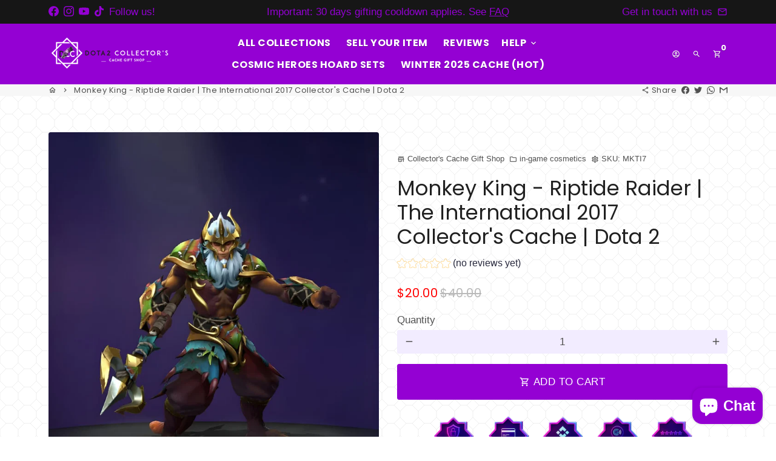

--- FILE ---
content_type: text/html; charset=utf-8
request_url: https://collectorscachegift.shop/products/riptide-raider-monkey-king-collectors-cache-2017
body_size: 37937
content:
<!doctype html>
<html lang="en">
  <head>
    <!-- Basic page needs -->
    <meta charset="utf-8">
    <meta http-equiv="X-UA-Compatible" content="IE=edge,chrome=1">
    <meta name="viewport" content="width=device-width,initial-scale=1,maximum-scale=1,shrink-to-fit=no">
    <meta name="theme-color" content="#fff">
    <meta name="apple-mobile-web-app-capable" content="yes">
    <meta name="mobile-web-app-capable" content="yes">
    <meta name="author" content="Debutify">

    <!-- Preconnect external resources -->
    <link rel="preconnect" href="https://cdn.shopify.com" crossorigin>
    <link rel="preconnect" href="https://fonts.shopifycdn.com" crossorigin>
    <link rel="preconnect" href="https://shop.app" crossorigin>
    <link rel="preconnect" href="https://monorail-edge.shopifysvc.com"><link rel="preconnect" href="https://godog.shopifycloud.com"><link rel="preconnect" href="https://www.google.com">
      <link rel="preconnect" href="https://www.gstatic.com">
      <link rel="preconnect" href="https://www.gstatic.com" crossorigin>
      <link rel="preconnect" href="https://fonts.gstatic.com" crossorigin>
      <link rel="preconnect" href="https://www.recaptcha.net" crossorigin><link rel="preconnect" href="https://debutify.com"><!-- Preload assets -->
    <link rel="preload" href="//collectorscachegift.shop/cdn/shop/t/15/assets/theme.scss.css?v=170458488822455780081766989732" as="style">
    <link rel="preload" as="font" href="//collectorscachegift.shop/cdn/fonts/poppins/poppins_n4.0ba78fa5af9b0e1a374041b3ceaadf0a43b41362.woff2" type="font/woff2" crossorigin>
    <link rel="preload" as="font" href="//collectorscachegift.shop/cdn/fonts/poppins/poppins_n4.0ba78fa5af9b0e1a374041b3ceaadf0a43b41362.woff2" type="font/woff2" crossorigin>
    <link rel="preload" as="font" href="//collectorscachegift.shop/cdn/fonts/barlow/barlow_n5.a193a1990790eba0cc5cca569d23799830e90f07.woff2" type="font/woff2" crossorigin>
    <link rel="preload" as="font" href="//collectorscachegift.shop/cdn/shop/t/15/assets/material-icons-outlined.woff2?v=141032514307594503641663727598" type="font/woff2" crossorigin>
    <link rel="preload" href="//collectorscachegift.shop/cdn/shop/t/15/assets/jquery-2.2.3.min.js?v=40203790232134668251663727609" as="script">
    <link rel="preload" href="//collectorscachegift.shop/cdn/shop/t/15/assets/theme.min.js?v=167845995137477237751663727609" as="script">
    <link rel="preload" href="//collectorscachegift.shop/cdn/shop/t/15/assets/lazysizes.min.js?v=46221891067352676611663727598" as="script">
    <link rel="preload" href="//collectorscachegift.shop/cdn/shop/t/15/assets/dbtfy-addons.min.js?v=135756248174542734021745039847" as="script"><link rel="canonical" href="https://collectorscachegift.shop/products/riptide-raider-monkey-king-collectors-cache-2017"><!-- Fav icon --><link sizes="192x192" rel="shortcut icon" type="image/png" id="favicon" href="//collectorscachegift.shop/cdn/shop/files/collectors_cache_gift_shop_favicon_100x100_crop_center.png?v=1614323489">

    <!-- Title and description -->
    <title>
      Monkey King - Riptide Raider | TI7 Collector&#39;s Cache | Dota 2 &ndash; Collector&#39;s Cache Gift Shop
    </title><meta name="description" content="Equip MK with the rare Riptide Raider set, a prized cosmetic from The International 2017 Collector&#39;s Cache for Dota 2. Features a unique trident &amp; more."><!-- Social meta --><!-- /snippets/social-meta-tags.liquid --><meta property="og:site_name" content="Collector&#39;s Cache Gift Shop">
<meta property="og:url" content="https://collectorscachegift.shop/products/riptide-raider-monkey-king-collectors-cache-2017">
<meta property="og:title" content="Monkey King - Riptide Raider | TI7 Collector&#39;s Cache | Dota 2">
<meta property="og:type" content="product">
<meta property="og:description" content="Equip MK with the rare Riptide Raider set, a prized cosmetic from The International 2017 Collector&#39;s Cache for Dota 2. Features a unique trident &amp; more."><meta property="og:price:amount" content="20.00">
  <meta property="og:price:currency" content="USD"><meta property="og:image" content="http://collectorscachegift.shop/cdn/shop/files/dota-2-monkey-king-riptide-raider-the-international-2017-collectors-cache-set_1200x1200.jpg?v=1760410217"><meta property="og:image" content="http://collectorscachegift.shop/cdn/shop/files/dota-2-monkey-king-riptide-raider-the-international-2017-collectors-cache-set_1200x1200.jpg?v=1760410217"><meta property="og:image" content="http://collectorscachegift.shop/cdn/shop/files/dota-2-monkey-king-riptide-raider-the-international-2017-collectors-cache-set_1200x1200.jpg?v=1760410217">
<meta property="og:image:secure_url" content="https://collectorscachegift.shop/cdn/shop/files/dota-2-monkey-king-riptide-raider-the-international-2017-collectors-cache-set_1200x1200.jpg?v=1760410217"><meta property="og:image:secure_url" content="https://collectorscachegift.shop/cdn/shop/files/dota-2-monkey-king-riptide-raider-the-international-2017-collectors-cache-set_1200x1200.jpg?v=1760410217"><meta property="og:image:secure_url" content="https://collectorscachegift.shop/cdn/shop/files/dota-2-monkey-king-riptide-raider-the-international-2017-collectors-cache-set_1200x1200.jpg?v=1760410217"><meta name="twitter:card" content="summary_large_image">
<meta name="twitter:title" content="Monkey King - Riptide Raider | TI7 Collector&#39;s Cache | Dota 2">
<meta name="twitter:description" content="Equip MK with the rare Riptide Raider set, a prized cosmetic from The International 2017 Collector&#39;s Cache for Dota 2. Features a unique trident &amp; more.">
<!-- CSS  -->
    <link href="//collectorscachegift.shop/cdn/shop/t/15/assets/theme.scss.css?v=170458488822455780081766989732" rel="stylesheet" type="text/css" media="all" />
<!-- Load fonts independently to prevent rendering blocks -->
    <style>
      @font-face {
  font-family: Poppins;
  font-weight: 400;
  font-style: normal;
  font-display: swap;
  src: url("//collectorscachegift.shop/cdn/fonts/poppins/poppins_n4.0ba78fa5af9b0e1a374041b3ceaadf0a43b41362.woff2") format("woff2"),
       url("//collectorscachegift.shop/cdn/fonts/poppins/poppins_n4.214741a72ff2596839fc9760ee7a770386cf16ca.woff") format("woff");
}

      @font-face {
  font-family: Poppins;
  font-weight: 400;
  font-style: normal;
  font-display: swap;
  src: url("//collectorscachegift.shop/cdn/fonts/poppins/poppins_n4.0ba78fa5af9b0e1a374041b3ceaadf0a43b41362.woff2") format("woff2"),
       url("//collectorscachegift.shop/cdn/fonts/poppins/poppins_n4.214741a72ff2596839fc9760ee7a770386cf16ca.woff") format("woff");
}

      @font-face {
  font-family: Barlow;
  font-weight: 500;
  font-style: normal;
  font-display: swap;
  src: url("//collectorscachegift.shop/cdn/fonts/barlow/barlow_n5.a193a1990790eba0cc5cca569d23799830e90f07.woff2") format("woff2"),
       url("//collectorscachegift.shop/cdn/fonts/barlow/barlow_n5.ae31c82169b1dc0715609b8cc6a610b917808358.woff") format("woff");
}

      @font-face {
  font-family: Barlow;
  font-weight: 700;
  font-style: normal;
  font-display: swap;
  src: url("//collectorscachegift.shop/cdn/fonts/barlow/barlow_n7.691d1d11f150e857dcbc1c10ef03d825bc378d81.woff2") format("woff2"),
       url("//collectorscachegift.shop/cdn/fonts/barlow/barlow_n7.4fdbb1cb7da0e2c2f88492243ffa2b4f91924840.woff") format("woff");
}

      @font-face {
  font-family: Barlow;
  font-weight: 500;
  font-style: italic;
  font-display: swap;
  src: url("//collectorscachegift.shop/cdn/fonts/barlow/barlow_i5.714d58286997b65cd479af615cfa9bb0a117a573.woff2") format("woff2"),
       url("//collectorscachegift.shop/cdn/fonts/barlow/barlow_i5.0120f77e6447d3b5df4bbec8ad8c2d029d87fb21.woff") format("woff");
}

      @font-face {
  font-family: Barlow;
  font-weight: 700;
  font-style: italic;
  font-display: swap;
  src: url("//collectorscachegift.shop/cdn/fonts/barlow/barlow_i7.50e19d6cc2ba5146fa437a5a7443c76d5d730103.woff2") format("woff2"),
       url("//collectorscachegift.shop/cdn/fonts/barlow/barlow_i7.47e9f98f1b094d912e6fd631cc3fe93d9f40964f.woff") format("woff");
}

      @font-face {
  font-family: Poppins;
  font-weight: 700;
  font-style: normal;
  font-display: swap;
  src: url("//collectorscachegift.shop/cdn/fonts/poppins/poppins_n7.56758dcf284489feb014a026f3727f2f20a54626.woff2") format("woff2"),
       url("//collectorscachegift.shop/cdn/fonts/poppins/poppins_n7.f34f55d9b3d3205d2cd6f64955ff4b36f0cfd8da.woff") format("woff");
}

      @font-face {
        font-family: Material Icons Outlined;
        font-weight: 400;
        font-style: normal;
        font-display: block;
        src: url(//collectorscachegift.shop/cdn/shop/t/15/assets/material-icons-outlined.woff2?v=141032514307594503641663727598) format("woff2");
      }
    </style>

    <!-- Google Tag Manager --><!-- Theme strings and settings --><script>
  window.theme = window.theme || {};

  theme.routes = {
    predictive_search_url: "\/search\/suggest",
    cart_url: "\/cart"
  };

  theme.settings = {
    cartType: "drawer",
    enableCartMessage: false,
    saleType: "percentage",
    stickyHeader: true,
    heightHeader: 100,
    heightHeaderMobile: 60,
    icon: "material-icons-outlined",
    currencyOriginalPrice: true,
    customCurrency: false,
    facebookPageId: "651078575339428",
    dbtfyATCAnimationType: "shakeX",
    dbtfyATCAnimationInterval: 5,
    dbtfyShopProtectImage: true,
    dbtfyShopProtectDrag: true,
    dbtfyShopProtectTextProduct: true,
    dbtfyShopProtectTextArticle: true,
    dbtfyShopProtectCollection: true,
    dbtfySkipCart: false,
    isSearchEnabled: true,
    enableHistoryState: true,
    customScript: "",
    dbtfyInactiveTabFirstMessage: "🔥 Don\u0026#39;t forget this...",
    dbtfyInactiveTabSecondMessage: "🔥 Come back!",
    dbtfyInactiveTabDelay: 1,
    faviconImage: "\/\/collectorscachegift.shop\/cdn\/shop\/files\/collectors_cache_gift_shop_favicon_100x100_crop_center.png?v=1614323489",
    cartFaviconImage:"",
    dbtfyCartSavings: true,
    dbtfyCookieBoxEUOnly: true,
    dbtfyGiftWrap: false,
    dbtfyDeliveryDateRequired: false,
    dbtfyOrderFeedbackRequired: false
  };

  theme.variables = {
    small: 769,
    postSmall: 769.1,
    animationDuration: 600,
    animationSlow: 1000,
    transitionSpeed: 300,
    addonsLink: "\/\/collectorscachegift.shop\/cdn\/shop\/t\/15\/assets\/dbtfy-addons.min.js?v=135756248174542734021745039847",
    fastClickPluginLink: "\/\/collectorscachegift.shop\/cdn\/shop\/t\/15\/assets\/FastClick.js?v=80848051190165111191663727598",
    jQueryUIPluginLink: "\/\/collectorscachegift.shop\/cdn\/shop\/t\/15\/assets\/jquery-ui.min.js?v=70596825350812787271663727597",
    jQueryUIAutocompletePluginLink: "\/\/collectorscachegift.shop\/cdn\/shop\/t\/15\/assets\/jquery.ui.autocomplete.scroll.min.js?v=65694924680175604831663727597",
    jQueryExitIntentPluginLink: "\/\/collectorscachegift.shop\/cdn\/shop\/t\/15\/assets\/jquery.exitintent.min.js?v=141936771459652646111663727598",
    trackingPluginLink: "\/\/www.17track.net\/externalcall.js",
    speedBoosterPluginLink: "\/\/collectorscachegift.shop\/cdn\/shop\/t\/15\/assets\/instant.page.min.js?v=48382595191374339231663727597",
    ajaxinatePluginLink: "\/\/collectorscachegift.shop\/cdn\/shop\/t\/15\/assets\/infinite-scroll.min.js?v=117414503875394727771663727598",
    datePickerPluginLink: "\/\/collectorscachegift.shop\/cdn\/shop\/t\/15\/assets\/flatpickr.min.js?v=102895051017460611671663727598",
    cartCount: 0,
    shopLocales: [{"shop_locale":{"locale":"en","enabled":true,"primary":true,"published":true}}],
    productPlaceholderSvg: "\u003csvg class=\"placeholder-svg\" xmlns=\"http:\/\/www.w3.org\/2000\/svg\" viewBox=\"0 0 525.5 525.5\"\u003e\u003cpath d=\"M375.5 345.2c0-.1 0-.1 0 0 0-.1 0-.1 0 0-1.1-2.9-2.3-5.5-3.4-7.8-1.4-4.7-2.4-13.8-.5-19.8 3.4-10.6 3.6-40.6 1.2-54.5-2.3-14-12.3-29.8-18.5-36.9-5.3-6.2-12.8-14.9-15.4-17.9 8.6-5.6 13.3-13.3 14-23 0-.3 0-.6.1-.8.4-4.1-.6-9.9-3.9-13.5-2.1-2.3-4.8-3.5-8-3.5h-54.9c-.8-7.1-3-13-5.2-17.5-6.8-13.9-12.5-16.5-21.2-16.5h-.7c-8.7 0-14.4 2.5-21.2 16.5-2.2 4.5-4.4 10.4-5.2 17.5h-48.5c-3.2 0-5.9 1.2-8 3.5-3.2 3.6-4.3 9.3-3.9 13.5 0 .2 0 .5.1.8.7 9.8 5.4 17.4 14 23-2.6 3.1-10.1 11.7-15.4 17.9-6.1 7.2-16.1 22.9-18.5 36.9-2.2 13.3-1.2 47.4 1 54.9 1.1 3.8 1.4 14.5-.2 19.4-1.2 2.4-2.3 5-3.4 7.9-4.4 11.6-6.2 26.3-5 32.6 1.8 9.9 16.5 14.4 29.4 14.4h176.8c12.9 0 27.6-4.5 29.4-14.4 1.2-6.5-.5-21.1-5-32.7zm-97.7-178c.3-3.2.8-10.6-.2-18 2.4 4.3 5 10.5 5.9 18h-5.7zm-36.3-17.9c-1 7.4-.5 14.8-.2 18h-5.7c.9-7.5 3.5-13.7 5.9-18zm4.5-6.9c0-.1.1-.2.1-.4 4.4-5.3 8.4-5.8 13.1-5.8h.7c4.7 0 8.7.6 13.1 5.8 0 .1 0 .2.1.4 3.2 8.9 2.2 21.2 1.8 25h-30.7c-.4-3.8-1.3-16.1 1.8-25zm-70.7 42.5c0-.3 0-.6-.1-.9-.3-3.4.5-8.4 3.1-11.3 1-1.1 2.1-1.7 3.4-2.1l-.6.6c-2.8 3.1-3.7 8.1-3.3 11.6 0 .2 0 .5.1.8.3 3.5.9 11.7 10.6 18.8.3.2.8.2 1-.2.2-.3.2-.8-.2-1-9.2-6.7-9.8-14.4-10-17.7 0-.3 0-.6-.1-.8-.3-3.2.5-7.7 3-10.5.8-.8 1.7-1.5 2.6-1.9h155.7c1 .4 1.9 1.1 2.6 1.9 2.5 2.8 3.3 7.3 3 10.5 0 .2 0 .5-.1.8-.3 3.6-1 13.1-13.8 20.1-.3.2-.5.6-.3 1 .1.2.4.4.6.4.1 0 .2 0 .3-.1 13.5-7.5 14.3-17.5 14.6-21.3 0-.3 0-.5.1-.8.4-3.5-.5-8.5-3.3-11.6l-.6-.6c1.3.4 2.5 1.1 3.4 2.1 2.6 2.9 3.5 7.9 3.1 11.3 0 .3 0 .6-.1.9-1.5 20.9-23.6 31.4-65.5 31.4h-43.8c-41.8 0-63.9-10.5-65.4-31.4zm91 89.1h-7c0-1.5 0-3-.1-4.2-.2-12.5-2.2-31.1-2.7-35.1h3.6c.8 0 1.4-.6 1.4-1.4v-14.1h2.4v14.1c0 .8.6 1.4 1.4 1.4h3.7c-.4 3.9-2.4 22.6-2.7 35.1v4.2zm65.3 11.9h-16.8c-.4 0-.7.3-.7.7 0 .4.3.7.7.7h16.8v2.8h-62.2c0-.9-.1-1.9-.1-2.8h33.9c.4 0 .7-.3.7-.7 0-.4-.3-.7-.7-.7h-33.9c-.1-3.2-.1-6.3-.1-9h62.5v9zm-12.5 24.4h-6.3l.2-1.6h5.9l.2 1.6zm-5.8-4.5l1.6-12.3h2l1.6 12.3h-5.2zm-57-19.9h-62.4v-9h62.5c0 2.7 0 5.8-.1 9zm-62.4 1.4h62.4c0 .9-.1 1.8-.1 2.8H194v-2.8zm65.2 0h7.3c0 .9.1 1.8.1 2.8H259c.1-.9.1-1.8.1-2.8zm7.2-1.4h-7.2c.1-3.2.1-6.3.1-9h7c0 2.7 0 5.8.1 9zm-7.7-66.7v6.8h-9v-6.8h9zm-8.9 8.3h9v.7h-9v-.7zm0 2.1h9v2.3h-9v-2.3zm26-1.4h-9v-.7h9v.7zm-9 3.7v-2.3h9v2.3h-9zm9-5.9h-9v-6.8h9v6.8zm-119.3 91.1c-2.1-7.1-3-40.9-.9-53.6 2.2-13.5 11.9-28.6 17.8-35.6 5.6-6.5 13.5-15.7 15.7-18.3 11.4 6.4 28.7 9.6 51.8 9.6h6v14.1c0 .8.6 1.4 1.4 1.4h5.4c.3 3.1 2.4 22.4 2.7 35.1 0 1.2.1 2.6.1 4.2h-63.9c-.8 0-1.4.6-1.4 1.4v16.1c0 .8.6 1.4 1.4 1.4H256c-.8 11.8-2.8 24.7-8 33.3-2.6 4.4-4.9 8.5-6.9 12.2-.4.7-.1 1.6.6 1.9.2.1.4.2.6.2.5 0 1-.3 1.3-.8 1.9-3.7 4.2-7.7 6.8-12.1 5.4-9.1 7.6-22.5 8.4-34.7h7.8c.7 11.2 2.6 23.5 7.1 32.4.2.5.8.8 1.3.8.2 0 .4 0 .6-.2.7-.4 1-1.2.6-1.9-4.3-8.5-6.1-20.3-6.8-31.1H312l-2.4 18.6c-.1.4.1.8.3 1.1.3.3.7.5 1.1.5h9.6c.4 0 .8-.2 1.1-.5.3-.3.4-.7.3-1.1l-2.4-18.6H333c.8 0 1.4-.6 1.4-1.4v-16.1c0-.8-.6-1.4-1.4-1.4h-63.9c0-1.5 0-2.9.1-4.2.2-12.7 2.3-32 2.7-35.1h5.2c.8 0 1.4-.6 1.4-1.4v-14.1h6.2c23.1 0 40.4-3.2 51.8-9.6 2.3 2.6 10.1 11.8 15.7 18.3 5.9 6.9 15.6 22.1 17.8 35.6 2.2 13.4 2 43.2-1.1 53.1-1.2 3.9-1.4 8.7-1 13-1.7-2.8-2.9-4.4-3-4.6-.2-.3-.6-.5-.9-.6h-.5c-.2 0-.4.1-.5.2-.6.5-.8 1.4-.3 2 0 0 .2.3.5.8 1.4 2.1 5.6 8.4 8.9 16.7h-42.9v-43.8c0-.8-.6-1.4-1.4-1.4s-1.4.6-1.4 1.4v44.9c0 .1-.1.2-.1.3 0 .1 0 .2.1.3v9c-1.1 2-3.9 3.7-10.5 3.7h-7.5c-.4 0-.7.3-.7.7 0 .4.3.7.7.7h7.5c5 0 8.5-.9 10.5-2.8-.1 3.1-1.5 6.5-10.5 6.5H210.4c-9 0-10.5-3.4-10.5-6.5 2 1.9 5.5 2.8 10.5 2.8h67.4c.4 0 .7-.3.7-.7 0-.4-.3-.7-.7-.7h-67.4c-6.7 0-9.4-1.7-10.5-3.7v-54.5c0-.8-.6-1.4-1.4-1.4s-1.4.6-1.4 1.4v43.8h-43.6c4.2-10.2 9.4-17.4 9.5-17.5.5-.6.3-1.5-.3-2s-1.5-.3-2 .3c-.1.2-1.4 2-3.2 5 .1-4.9-.4-10.2-1.1-12.8zm221.4 60.2c-1.5 8.3-14.9 12-26.6 12H174.4c-11.8 0-25.1-3.8-26.6-12-1-5.7.6-19.3 4.6-30.2H197v9.8c0 6.4 4.5 9.7 13.4 9.7h105.4c8.9 0 13.4-3.3 13.4-9.7v-9.8h44c4 10.9 5.6 24.5 4.6 30.2z\"\/\u003e\u003cpath d=\"M286.1 359.3c0 .4.3.7.7.7h14.7c.4 0 .7-.3.7-.7 0-.4-.3-.7-.7-.7h-14.7c-.3 0-.7.3-.7.7zm5.3-145.6c13.5-.5 24.7-2.3 33.5-5.3.4-.1.6-.5.4-.9-.1-.4-.5-.6-.9-.4-8.6 3-19.7 4.7-33 5.2-.4 0-.7.3-.7.7 0 .4.3.7.7.7zm-11.3.1c.4 0 .7-.3.7-.7 0-.4-.3-.7-.7-.7H242c-19.9 0-35.3-2.5-45.9-7.4-.4-.2-.8 0-.9.3-.2.4 0 .8.3.9 10.8 5 26.4 7.5 46.5 7.5h38.1zm-7.2 116.9c.4.1.9.1 1.4.1 1.7 0 3.4-.7 4.7-1.9 1.4-1.4 1.9-3.2 1.5-5-.2-.8-.9-1.2-1.7-1.1-.8.2-1.2.9-1.1 1.7.3 1.2-.4 2-.7 2.4-.9.9-2.2 1.3-3.4 1-.8-.2-1.5.3-1.7 1.1s.2 1.5 1 1.7z\"\/\u003e\u003cpath d=\"M275.5 331.6c-.8 0-1.4.6-1.5 1.4 0 .8.6 1.4 1.4 1.5h.3c3.6 0 7-2.8 7.7-6.3.2-.8-.4-1.5-1.1-1.7-.8-.2-1.5.4-1.7 1.1-.4 2.3-2.8 4.2-5.1 4zm5.4 1.6c-.6.5-.6 1.4-.1 2 1.1 1.3 2.5 2.2 4.2 2.8.2.1.3.1.5.1.6 0 1.1-.3 1.3-.9.3-.7-.1-1.6-.8-1.8-1.2-.5-2.2-1.2-3-2.1-.6-.6-1.5-.6-2.1-.1zm-38.2 12.7c.5 0 .9 0 1.4-.1.8-.2 1.3-.9 1.1-1.7-.2-.8-.9-1.3-1.7-1.1-1.2.3-2.5-.1-3.4-1-.4-.4-1-1.2-.8-2.4.2-.8-.3-1.5-1.1-1.7-.8-.2-1.5.3-1.7 1.1-.4 1.8.1 3.7 1.5 5 1.2 1.2 2.9 1.9 4.7 1.9z\"\/\u003e\u003cpath d=\"M241.2 349.6h.3c.8 0 1.4-.7 1.4-1.5s-.7-1.4-1.5-1.4c-2.3.1-4.6-1.7-5.1-4-.2-.8-.9-1.3-1.7-1.1-.8.2-1.3.9-1.1 1.7.7 3.5 4.1 6.3 7.7 6.3zm-9.7 3.6c.2 0 .3 0 .5-.1 1.6-.6 3-1.6 4.2-2.8.5-.6.5-1.5-.1-2s-1.5-.5-2 .1c-.8.9-1.8 1.6-3 2.1-.7.3-1.1 1.1-.8 1.8 0 .6.6.9 1.2.9z\"\/\u003e\u003c\/svg\u003e"
  };

  theme.strings = {
    zoomClose: "Close (Esc)",
    zoomPrev: "Previous (Left arrow key)",
    zoomNext: "Next (Right arrow key)",
    moneyFormat: "${{amount}}",
    moneyWithCurrencyFormat: "${{amount}} USD",
    currencyFormat: "money_format",
    saveFormat: "Save {{ saved_amount }}",
    addressError: "Error looking up that address",
    addressNoResults: "No results for that address",
    addressQueryLimit: "You have exceeded the Google API usage limit. Consider upgrading to a \u003ca href=\"https:\/\/developers.google.com\/maps\/premium\/usage-limits\"\u003ePremium Plan\u003c\/a\u003e.",
    authError: "There was a problem authenticating your Google Maps account.",
    cartCookie: "Enable cookies to use the shopping cart",
    addToCart: "Add to Cart",
    soldOut: "Sold Out",
    unavailable: "Unavailable",
    regularPrice: "Regular price",
    salePrice: "Sale price",
    saveLabel: "Save {{ saved_amount }}",
    quantityLabel: "Quantity",
    closeText: "close (esc)",
    shopCurrency: "USD",
    months: {
      full: {
        1: "January",
        2: "February",
        3: "March",
        4: "April",
        5: "May",
        6: "June",
        7: "July",
        8: "August",
        9: "September",
        10: "October",
        11: "November",
        12: "December"
      },
      short: {
        1: "Jan",
        2: "Feb",
        3: "Mar",
        4: "Apr",
        5: "May",
        6: "Jun",
        7: "Jul",
        8: "Aug",
        9: "Sep",
        10: "Oct",
        11: "Nov",
        12: "Dec"
      }
    },
    weekdays: {
      full: {
        0: "Sunday",
        1: "Monday",
        2: "Tuesday",
        3: "Wednesday",
        4: "Thursday",
        5: "Friday",
        6: "Saturday"
      },
      short: {
        0: "Sun",
        1: "Mon",
        2: "Tue",
        3: "Wed",
        4: "Thu",
        5: "Fri",
        6: "Sat"
      }
    },
    agreeTermsWarningMessage: "You must agree with the terms and conditions of sales to check out.",
    deliveryDateWarningMessage: "Make a selection to continue",shopPrimaryLocale: "en",};

  theme.addons = {"addons": {"dbtfy_addtocart_animation": false,"dbtfy_age_check": false, "dbtfy_agree_to_terms": false,"dbtfy_automatic_geolocation": false,"dbtfy_back_in_stock": true ,"dbtfy_cart_favicon": false,"dbtfy_cart_discount": true,"dbtfy_cart_goal": false,"dbtfy_cart_reminder": false,"dbtfy_cart_savings": true,"dbtfy_cart_upsell": false,"dbtfy_collection_addtocart": true,"dbtfy_collection_filters": false,"dbtfy_color_swatches": false,"dbtfy_cookie_box": false,"dbtfy_custom_currencies": false,"dbtfy_customizable_products": false,"dbtfy_delivery_date": false,"dbtfy_delivery_time": false,"dbtfy_discount_saved": true,"dbtfy_facebook_messenger": false,"dbtfy_faq_page": false,"dbtfy_gift_wrap": false,"dbtfy_infinite_scroll": false,"dbtfy_inactive_tab_message": false,"dbtfy_instagram_feed": false,"dbtfy_inventory_quantity": false,"dbtfy_linked_options": false ,"dbtfy_mega_menu": false,"dbtfy_menu_bar": false,"dbtfy_minimum_order": false,"dbtfy_newsletter_popup": false,"dbtfy_order_feedback": true,"dbtfy_order_tracking": false,"dbtfy_page_speed_booster": true,"dbtfy_page_transition": false,"dbtfy_pricing_table": true,"dbtfy_product_bullet_points": false,"dbtfy_product_image_crop": false,"dbtfy_product_swatches": false,"dbtfy_product_tabs": false,"dbtfy_quantity_breaks": false,"dbtfy_quick_compare": false,"dbtfy_quick_view": false,"dbtfy_recently_viewed": true,"dbtfy_shop_protect": false,"dbtfy_skip_cart": false,"dbtfy_size_chart": false,"dbtfy_smart_search": false,"dbtfy_social_discount": false,"dbtfy_sticky_addtocart": true,"dbtfy_synced_variant_image": false,"dbtfy_trust_badge": false,"dbtfy_upsell_bundles": false,"dbtfy_upsell_popup": false,"dbtfy_wish_list": false}}



  window.lazySizesConfig = window.lazySizesConfig || {};
  window.lazySizesConfig.customMedia = {
    "--small": `(max-width: ${theme.variables.small}px)`
  };
</script>
<!-- JS -->
    <script src="//collectorscachegift.shop/cdn/shop/t/15/assets/jquery-2.2.3.min.js?v=40203790232134668251663727609" type="text/javascript"></script>

    <script src="//collectorscachegift.shop/cdn/shop/t/15/assets/theme.min.js?v=167845995137477237751663727609" defer="defer"></script>

    <script src="//collectorscachegift.shop/cdn/shop/t/15/assets/lazysizes.min.js?v=46221891067352676611663727598" async="async"></script><!-- Header hook for plugins -->
    <script>window.performance && window.performance.mark && window.performance.mark('shopify.content_for_header.start');</script><meta name="google-site-verification" content="BKIM8tDP0Qvz7DHII8CMc1mRVJTMA17EleWRkjyL2U8">
<meta name="facebook-domain-verification" content="dpfntu5s14pers4x3rkh4ytgjxqmmh">
<meta name="facebook-domain-verification" content="40zd7rghzfv2jqa0rcj4ti95cyirxh">
<meta id="shopify-digital-wallet" name="shopify-digital-wallet" content="/42133094561/digital_wallets/dialog">
<link rel="alternate" type="application/json+oembed" href="https://collectorscachegift.shop/products/riptide-raider-monkey-king-collectors-cache-2017.oembed">
<script async="async" src="/checkouts/internal/preloads.js?locale=en-US"></script>
<script id="shopify-features" type="application/json">{"accessToken":"749452e32f24ed3c749e0fabae2e8d01","betas":["rich-media-storefront-analytics"],"domain":"collectorscachegift.shop","predictiveSearch":true,"shopId":42133094561,"locale":"en"}</script>
<script>var Shopify = Shopify || {};
Shopify.shop = "dota-2-collectors-cache-gift-shop.myshopify.com";
Shopify.locale = "en";
Shopify.currency = {"active":"USD","rate":"1.0"};
Shopify.country = "US";
Shopify.theme = {"name":"Debutify 4.10.2 LIVE SITE","id":135858225387,"schema_name":"Debutify","schema_version":"4.10.2","theme_store_id":null,"role":"main"};
Shopify.theme.handle = "null";
Shopify.theme.style = {"id":null,"handle":null};
Shopify.cdnHost = "collectorscachegift.shop/cdn";
Shopify.routes = Shopify.routes || {};
Shopify.routes.root = "/";</script>
<script type="module">!function(o){(o.Shopify=o.Shopify||{}).modules=!0}(window);</script>
<script>!function(o){function n(){var o=[];function n(){o.push(Array.prototype.slice.apply(arguments))}return n.q=o,n}var t=o.Shopify=o.Shopify||{};t.loadFeatures=n(),t.autoloadFeatures=n()}(window);</script>
<script id="shop-js-analytics" type="application/json">{"pageType":"product"}</script>
<script defer="defer" async type="module" src="//collectorscachegift.shop/cdn/shopifycloud/shop-js/modules/v2/client.init-shop-cart-sync_BdyHc3Nr.en.esm.js"></script>
<script defer="defer" async type="module" src="//collectorscachegift.shop/cdn/shopifycloud/shop-js/modules/v2/chunk.common_Daul8nwZ.esm.js"></script>
<script type="module">
  await import("//collectorscachegift.shop/cdn/shopifycloud/shop-js/modules/v2/client.init-shop-cart-sync_BdyHc3Nr.en.esm.js");
await import("//collectorscachegift.shop/cdn/shopifycloud/shop-js/modules/v2/chunk.common_Daul8nwZ.esm.js");

  window.Shopify.SignInWithShop?.initShopCartSync?.({"fedCMEnabled":true,"windoidEnabled":true});

</script>
<script>(function() {
  var isLoaded = false;
  function asyncLoad() {
    if (isLoaded) return;
    isLoaded = true;
    var urls = ["https:\/\/s3.amazonaws.com\/els-apps\/countup\/js\/app.js?shop=dota-2-collectors-cache-gift-shop.myshopify.com"];
    for (var i = 0; i < urls.length; i++) {
      var s = document.createElement('script');
      s.type = 'text/javascript';
      s.async = true;
      s.src = urls[i];
      var x = document.getElementsByTagName('script')[0];
      x.parentNode.insertBefore(s, x);
    }
  };
  if(window.attachEvent) {
    window.attachEvent('onload', asyncLoad);
  } else {
    window.addEventListener('load', asyncLoad, false);
  }
})();</script>
<script id="__st">var __st={"a":42133094561,"offset":28800,"reqid":"483e7a0b-40cd-4ceb-9bcf-644f4f8c2220-1769031649","pageurl":"collectorscachegift.shop\/products\/riptide-raider-monkey-king-collectors-cache-2017","u":"a11a8261af6a","p":"product","rtyp":"product","rid":7603610845419};</script>
<script>window.ShopifyPaypalV4VisibilityTracking = true;</script>
<script id="captcha-bootstrap">!function(){'use strict';const t='contact',e='account',n='new_comment',o=[[t,t],['blogs',n],['comments',n],[t,'customer']],c=[[e,'customer_login'],[e,'guest_login'],[e,'recover_customer_password'],[e,'create_customer']],r=t=>t.map((([t,e])=>`form[action*='/${t}']:not([data-nocaptcha='true']) input[name='form_type'][value='${e}']`)).join(','),a=t=>()=>t?[...document.querySelectorAll(t)].map((t=>t.form)):[];function s(){const t=[...o],e=r(t);return a(e)}const i='password',u='form_key',d=['recaptcha-v3-token','g-recaptcha-response','h-captcha-response',i],f=()=>{try{return window.sessionStorage}catch{return}},m='__shopify_v',_=t=>t.elements[u];function p(t,e,n=!1){try{const o=window.sessionStorage,c=JSON.parse(o.getItem(e)),{data:r}=function(t){const{data:e,action:n}=t;return t[m]||n?{data:e,action:n}:{data:t,action:n}}(c);for(const[e,n]of Object.entries(r))t.elements[e]&&(t.elements[e].value=n);n&&o.removeItem(e)}catch(o){console.error('form repopulation failed',{error:o})}}const l='form_type',E='cptcha';function T(t){t.dataset[E]=!0}const w=window,h=w.document,L='Shopify',v='ce_forms',y='captcha';let A=!1;((t,e)=>{const n=(g='f06e6c50-85a8-45c8-87d0-21a2b65856fe',I='https://cdn.shopify.com/shopifycloud/storefront-forms-hcaptcha/ce_storefront_forms_captcha_hcaptcha.v1.5.2.iife.js',D={infoText:'Protected by hCaptcha',privacyText:'Privacy',termsText:'Terms'},(t,e,n)=>{const o=w[L][v],c=o.bindForm;if(c)return c(t,g,e,D).then(n);var r;o.q.push([[t,g,e,D],n]),r=I,A||(h.body.append(Object.assign(h.createElement('script'),{id:'captcha-provider',async:!0,src:r})),A=!0)});var g,I,D;w[L]=w[L]||{},w[L][v]=w[L][v]||{},w[L][v].q=[],w[L][y]=w[L][y]||{},w[L][y].protect=function(t,e){n(t,void 0,e),T(t)},Object.freeze(w[L][y]),function(t,e,n,w,h,L){const[v,y,A,g]=function(t,e,n){const i=e?o:[],u=t?c:[],d=[...i,...u],f=r(d),m=r(i),_=r(d.filter((([t,e])=>n.includes(e))));return[a(f),a(m),a(_),s()]}(w,h,L),I=t=>{const e=t.target;return e instanceof HTMLFormElement?e:e&&e.form},D=t=>v().includes(t);t.addEventListener('submit',(t=>{const e=I(t);if(!e)return;const n=D(e)&&!e.dataset.hcaptchaBound&&!e.dataset.recaptchaBound,o=_(e),c=g().includes(e)&&(!o||!o.value);(n||c)&&t.preventDefault(),c&&!n&&(function(t){try{if(!f())return;!function(t){const e=f();if(!e)return;const n=_(t);if(!n)return;const o=n.value;o&&e.removeItem(o)}(t);const e=Array.from(Array(32),(()=>Math.random().toString(36)[2])).join('');!function(t,e){_(t)||t.append(Object.assign(document.createElement('input'),{type:'hidden',name:u})),t.elements[u].value=e}(t,e),function(t,e){const n=f();if(!n)return;const o=[...t.querySelectorAll(`input[type='${i}']`)].map((({name:t})=>t)),c=[...d,...o],r={};for(const[a,s]of new FormData(t).entries())c.includes(a)||(r[a]=s);n.setItem(e,JSON.stringify({[m]:1,action:t.action,data:r}))}(t,e)}catch(e){console.error('failed to persist form',e)}}(e),e.submit())}));const S=(t,e)=>{t&&!t.dataset[E]&&(n(t,e.some((e=>e===t))),T(t))};for(const o of['focusin','change'])t.addEventListener(o,(t=>{const e=I(t);D(e)&&S(e,y())}));const B=e.get('form_key'),M=e.get(l),P=B&&M;t.addEventListener('DOMContentLoaded',(()=>{const t=y();if(P)for(const e of t)e.elements[l].value===M&&p(e,B);[...new Set([...A(),...v().filter((t=>'true'===t.dataset.shopifyCaptcha))])].forEach((e=>S(e,t)))}))}(h,new URLSearchParams(w.location.search),n,t,e,['guest_login'])})(!0,!0)}();</script>
<script integrity="sha256-4kQ18oKyAcykRKYeNunJcIwy7WH5gtpwJnB7kiuLZ1E=" data-source-attribution="shopify.loadfeatures" defer="defer" src="//collectorscachegift.shop/cdn/shopifycloud/storefront/assets/storefront/load_feature-a0a9edcb.js" crossorigin="anonymous"></script>
<script data-source-attribution="shopify.dynamic_checkout.dynamic.init">var Shopify=Shopify||{};Shopify.PaymentButton=Shopify.PaymentButton||{isStorefrontPortableWallets:!0,init:function(){window.Shopify.PaymentButton.init=function(){};var t=document.createElement("script");t.src="https://collectorscachegift.shop/cdn/shopifycloud/portable-wallets/latest/portable-wallets.en.js",t.type="module",document.head.appendChild(t)}};
</script>
<script data-source-attribution="shopify.dynamic_checkout.buyer_consent">
  function portableWalletsHideBuyerConsent(e){var t=document.getElementById("shopify-buyer-consent"),n=document.getElementById("shopify-subscription-policy-button");t&&n&&(t.classList.add("hidden"),t.setAttribute("aria-hidden","true"),n.removeEventListener("click",e))}function portableWalletsShowBuyerConsent(e){var t=document.getElementById("shopify-buyer-consent"),n=document.getElementById("shopify-subscription-policy-button");t&&n&&(t.classList.remove("hidden"),t.removeAttribute("aria-hidden"),n.addEventListener("click",e))}window.Shopify?.PaymentButton&&(window.Shopify.PaymentButton.hideBuyerConsent=portableWalletsHideBuyerConsent,window.Shopify.PaymentButton.showBuyerConsent=portableWalletsShowBuyerConsent);
</script>
<script data-source-attribution="shopify.dynamic_checkout.cart.bootstrap">document.addEventListener("DOMContentLoaded",(function(){function t(){return document.querySelector("shopify-accelerated-checkout-cart, shopify-accelerated-checkout")}if(t())Shopify.PaymentButton.init();else{new MutationObserver((function(e,n){t()&&(Shopify.PaymentButton.init(),n.disconnect())})).observe(document.body,{childList:!0,subtree:!0})}}));
</script>

<script>window.performance && window.performance.mark && window.performance.mark('shopify.content_for_header.end');</script>

    

  
    <link href="//collectorscachegift.shop/cdn/shop/t/15/assets/fancybox.min.css?v=178684395451874162921663727598" rel="stylesheet" type="text/css" media="all" />
 
  

  <script defer src='https://cdn.debutify.com/scripts/production/ZG90YS0yLWNvbGxlY3RvcnMtY2FjaGUtZ2lmdC1zaG9wLm15c2hvcGlmeS5jb20=/debutify_script_tags.js'></script>
 <!-- BEGIN app block: shopify://apps/sales-countup/blocks/embed/89c80bfc-f6af-424a-a310-bff500702731 -->
  <script>
    if(typeof Els === 'undefined') var Els = {};
    if(typeof Els.cup === 'undefined') Els.cup = {};
    Els.cup.params = {
      money_format: "${{amount}}",
      product: {id: 7603610845419,handle:"riptide-raider-monkey-king-collectors-cache-2017"}
    };
    Els.cup.settings = {"counters":[{"id":5055,"shop_id":4525,"enabled":1,"name":"Store-wide sales","message":"<p style=\"text-align:center;\"><span style=\"font-size: 36px;\">Here's our stats from the beginning to date</span></p>","aggregated":1,"custom_position":1,"target":"all","from":null,"to":null,"settings":{"widgets":[{"title":"Items Sold","imgUrl":"https://cdn.shopify.com/s/files/1/0093/0476/8548/files/icon-124.png?v=1589903203","parameter":"{{items_sold}}","transformDataStatus":false,"expression":null,"value":"6084"},{"title":"Total Orders","imgUrl":"https://cdn.shopify.com/s/files/1/0093/0476/8548/files/icon-116.png?v=1589903149","parameter":"{{orders_number}}","transformDataStatus":false,"expression":null,"value":"3607"},{"title":"Customers Served","imgUrl":"https://cdn.shopify.com/s/files/1/0093/0476/8548/files/icon-118.png?v=1589903202","parameter":"{{customers_purchased}}","transformDataStatus":false,"expression":null,"value":"1935"}],"widgetSettings":{"enableAnimation":true,"backgroundColorRgba":"rgba(255,255,255,0)","wrapperBackgroundColorRgba":"rgba(255,255,255,0)","textColorRgba":"rgba(26,26,26,1)","numberSize":24,"textSize":15,"blockBorderRadius":0,"wrapperBorderRadius":0,"blockWidth":150,"blockWidthUnit":"px","blockMargin":5,"blockMarginUnit":"px","blockPadding":3,"blockPaddingUnit":"px"}},"raw_html":"<div style=\"border-radius:0px;background-color:rgba(255,255,255,0)\" class=\"els-cup-pw\"><div class=\"counter-area\" style=\"opacity:1;pointer-events:auto\"><div><p style=\"text-align:center;\"><span style=\"font-size: 36px;\">Here's our stats from the beginning to date</span></p></div><div class=\"els-cup-w-wrap\"><div style=\"color:rgba(26,26,26,1);border-radius:0px;background-color:rgba(255,255,255,0);width:150px;margin:5px\" class=\"els-cup-w\" id=\"Items Sold\"><div class=\"els-cup-w-icon\" style=\"margin:3px\"><img alt=\"icon\" src=\"https://cdn.shopify.com/s/files/1/0093/0476/8548/files/icon-124.png?v=1589903203\"/></div><div class=\"els-cup-w-val\" style=\"font-size:24px;padding:3px\">{{items_sold}}</div><div class=\"els-cup-w-descr\" style=\"font-size:15px;padding:3px\">Items Sold</div></div><div style=\"color:rgba(26,26,26,1);border-radius:0px;background-color:rgba(255,255,255,0);width:150px;margin:5px\" class=\"els-cup-w\" id=\"Total Orders\"><div class=\"els-cup-w-icon\" style=\"margin:3px\"><img alt=\"icon\" src=\"https://cdn.shopify.com/s/files/1/0093/0476/8548/files/icon-116.png?v=1589903149\"/></div><div class=\"els-cup-w-val\" style=\"font-size:24px;padding:3px\">{{orders_number}}</div><div class=\"els-cup-w-descr\" style=\"font-size:15px;padding:3px\">Total Orders</div></div><div style=\"color:rgba(26,26,26,1);border-radius:0px;background-color:rgba(255,255,255,0);width:150px;margin:5px\" class=\"els-cup-w\" id=\"Customers Served\"><div class=\"els-cup-w-icon\" style=\"margin:3px\"><img alt=\"icon\" src=\"https://cdn.shopify.com/s/files/1/0093/0476/8548/files/icon-118.png?v=1589903202\"/></div><div class=\"els-cup-w-val\" style=\"font-size:24px;padding:3px\">{{customers_purchased}}</div><div class=\"els-cup-w-descr\" style=\"font-size:15px;padding:3px\">Customers Served</div></div></div></div></div>","created_at":"2021-08-02 04:51:53","updated_at":"2025-04-29 14:15:37","last_target_updated_at":null}],"settings":{"theme_app_extensions_enabled":1,"css":"","enabled":1}};
  </script>
  <link rel="stylesheet" href="https://cdn.shopify.com/extensions/b7752177-db47-49e4-b0b9-f16b14d7e760/sales-countup-3/assets/app.css">
  <script src="https://cdn.shopify.com/extensions/b7752177-db47-49e4-b0b9-f16b14d7e760/sales-countup-3/assets/app.js" defer></script>

  <!-- BEGIN app snippet: elscup-jsons -->

  <script type="application/json" id="elscup-product">
                          {      "id": 7603610845419,      "handle": "riptide-raider-monkey-king-collectors-cache-2017",      "product_sales": {},      "aggregated_sales": {"5055":{"is":"6248","isv":"101100.34","cp":1984,"on":3708}}    }    
 
  </script>



<!-- END app snippet -->


<!-- END app block --><script src="https://cdn.shopify.com/extensions/019bb158-f4e7-725f-a600-ef9c348de641/theme-app-extension-245/assets/alireviews-box.min.js" type="text/javascript" defer="defer"></script>
<script src="https://cdn.shopify.com/extensions/019bb158-f4e7-725f-a600-ef9c348de641/theme-app-extension-245/assets/alireviews.min.js" type="text/javascript" defer="defer"></script>
<script src="https://cdn.shopify.com/extensions/e8878072-2f6b-4e89-8082-94b04320908d/inbox-1254/assets/inbox-chat-loader.js" type="text/javascript" defer="defer"></script>
<link href="https://monorail-edge.shopifysvc.com" rel="dns-prefetch">
<script>(function(){if ("sendBeacon" in navigator && "performance" in window) {try {var session_token_from_headers = performance.getEntriesByType('navigation')[0].serverTiming.find(x => x.name == '_s').description;} catch {var session_token_from_headers = undefined;}var session_cookie_matches = document.cookie.match(/_shopify_s=([^;]*)/);var session_token_from_cookie = session_cookie_matches && session_cookie_matches.length === 2 ? session_cookie_matches[1] : "";var session_token = session_token_from_headers || session_token_from_cookie || "";function handle_abandonment_event(e) {var entries = performance.getEntries().filter(function(entry) {return /monorail-edge.shopifysvc.com/.test(entry.name);});if (!window.abandonment_tracked && entries.length === 0) {window.abandonment_tracked = true;var currentMs = Date.now();var navigation_start = performance.timing.navigationStart;var payload = {shop_id: 42133094561,url: window.location.href,navigation_start,duration: currentMs - navigation_start,session_token,page_type: "product"};window.navigator.sendBeacon("https://monorail-edge.shopifysvc.com/v1/produce", JSON.stringify({schema_id: "online_store_buyer_site_abandonment/1.1",payload: payload,metadata: {event_created_at_ms: currentMs,event_sent_at_ms: currentMs}}));}}window.addEventListener('pagehide', handle_abandonment_event);}}());</script>
<script id="web-pixels-manager-setup">(function e(e,d,r,n,o){if(void 0===o&&(o={}),!Boolean(null===(a=null===(i=window.Shopify)||void 0===i?void 0:i.analytics)||void 0===a?void 0:a.replayQueue)){var i,a;window.Shopify=window.Shopify||{};var t=window.Shopify;t.analytics=t.analytics||{};var s=t.analytics;s.replayQueue=[],s.publish=function(e,d,r){return s.replayQueue.push([e,d,r]),!0};try{self.performance.mark("wpm:start")}catch(e){}var l=function(){var e={modern:/Edge?\/(1{2}[4-9]|1[2-9]\d|[2-9]\d{2}|\d{4,})\.\d+(\.\d+|)|Firefox\/(1{2}[4-9]|1[2-9]\d|[2-9]\d{2}|\d{4,})\.\d+(\.\d+|)|Chrom(ium|e)\/(9{2}|\d{3,})\.\d+(\.\d+|)|(Maci|X1{2}).+ Version\/(15\.\d+|(1[6-9]|[2-9]\d|\d{3,})\.\d+)([,.]\d+|)( \(\w+\)|)( Mobile\/\w+|) Safari\/|Chrome.+OPR\/(9{2}|\d{3,})\.\d+\.\d+|(CPU[ +]OS|iPhone[ +]OS|CPU[ +]iPhone|CPU IPhone OS|CPU iPad OS)[ +]+(15[._]\d+|(1[6-9]|[2-9]\d|\d{3,})[._]\d+)([._]\d+|)|Android:?[ /-](13[3-9]|1[4-9]\d|[2-9]\d{2}|\d{4,})(\.\d+|)(\.\d+|)|Android.+Firefox\/(13[5-9]|1[4-9]\d|[2-9]\d{2}|\d{4,})\.\d+(\.\d+|)|Android.+Chrom(ium|e)\/(13[3-9]|1[4-9]\d|[2-9]\d{2}|\d{4,})\.\d+(\.\d+|)|SamsungBrowser\/([2-9]\d|\d{3,})\.\d+/,legacy:/Edge?\/(1[6-9]|[2-9]\d|\d{3,})\.\d+(\.\d+|)|Firefox\/(5[4-9]|[6-9]\d|\d{3,})\.\d+(\.\d+|)|Chrom(ium|e)\/(5[1-9]|[6-9]\d|\d{3,})\.\d+(\.\d+|)([\d.]+$|.*Safari\/(?![\d.]+ Edge\/[\d.]+$))|(Maci|X1{2}).+ Version\/(10\.\d+|(1[1-9]|[2-9]\d|\d{3,})\.\d+)([,.]\d+|)( \(\w+\)|)( Mobile\/\w+|) Safari\/|Chrome.+OPR\/(3[89]|[4-9]\d|\d{3,})\.\d+\.\d+|(CPU[ +]OS|iPhone[ +]OS|CPU[ +]iPhone|CPU IPhone OS|CPU iPad OS)[ +]+(10[._]\d+|(1[1-9]|[2-9]\d|\d{3,})[._]\d+)([._]\d+|)|Android:?[ /-](13[3-9]|1[4-9]\d|[2-9]\d{2}|\d{4,})(\.\d+|)(\.\d+|)|Mobile Safari.+OPR\/([89]\d|\d{3,})\.\d+\.\d+|Android.+Firefox\/(13[5-9]|1[4-9]\d|[2-9]\d{2}|\d{4,})\.\d+(\.\d+|)|Android.+Chrom(ium|e)\/(13[3-9]|1[4-9]\d|[2-9]\d{2}|\d{4,})\.\d+(\.\d+|)|Android.+(UC? ?Browser|UCWEB|U3)[ /]?(15\.([5-9]|\d{2,})|(1[6-9]|[2-9]\d|\d{3,})\.\d+)\.\d+|SamsungBrowser\/(5\.\d+|([6-9]|\d{2,})\.\d+)|Android.+MQ{2}Browser\/(14(\.(9|\d{2,})|)|(1[5-9]|[2-9]\d|\d{3,})(\.\d+|))(\.\d+|)|K[Aa][Ii]OS\/(3\.\d+|([4-9]|\d{2,})\.\d+)(\.\d+|)/},d=e.modern,r=e.legacy,n=navigator.userAgent;return n.match(d)?"modern":n.match(r)?"legacy":"unknown"}(),u="modern"===l?"modern":"legacy",c=(null!=n?n:{modern:"",legacy:""})[u],f=function(e){return[e.baseUrl,"/wpm","/b",e.hashVersion,"modern"===e.buildTarget?"m":"l",".js"].join("")}({baseUrl:d,hashVersion:r,buildTarget:u}),m=function(e){var d=e.version,r=e.bundleTarget,n=e.surface,o=e.pageUrl,i=e.monorailEndpoint;return{emit:function(e){var a=e.status,t=e.errorMsg,s=(new Date).getTime(),l=JSON.stringify({metadata:{event_sent_at_ms:s},events:[{schema_id:"web_pixels_manager_load/3.1",payload:{version:d,bundle_target:r,page_url:o,status:a,surface:n,error_msg:t},metadata:{event_created_at_ms:s}}]});if(!i)return console&&console.warn&&console.warn("[Web Pixels Manager] No Monorail endpoint provided, skipping logging."),!1;try{return self.navigator.sendBeacon.bind(self.navigator)(i,l)}catch(e){}var u=new XMLHttpRequest;try{return u.open("POST",i,!0),u.setRequestHeader("Content-Type","text/plain"),u.send(l),!0}catch(e){return console&&console.warn&&console.warn("[Web Pixels Manager] Got an unhandled error while logging to Monorail."),!1}}}}({version:r,bundleTarget:l,surface:e.surface,pageUrl:self.location.href,monorailEndpoint:e.monorailEndpoint});try{o.browserTarget=l,function(e){var d=e.src,r=e.async,n=void 0===r||r,o=e.onload,i=e.onerror,a=e.sri,t=e.scriptDataAttributes,s=void 0===t?{}:t,l=document.createElement("script"),u=document.querySelector("head"),c=document.querySelector("body");if(l.async=n,l.src=d,a&&(l.integrity=a,l.crossOrigin="anonymous"),s)for(var f in s)if(Object.prototype.hasOwnProperty.call(s,f))try{l.dataset[f]=s[f]}catch(e){}if(o&&l.addEventListener("load",o),i&&l.addEventListener("error",i),u)u.appendChild(l);else{if(!c)throw new Error("Did not find a head or body element to append the script");c.appendChild(l)}}({src:f,async:!0,onload:function(){if(!function(){var e,d;return Boolean(null===(d=null===(e=window.Shopify)||void 0===e?void 0:e.analytics)||void 0===d?void 0:d.initialized)}()){var d=window.webPixelsManager.init(e)||void 0;if(d){var r=window.Shopify.analytics;r.replayQueue.forEach((function(e){var r=e[0],n=e[1],o=e[2];d.publishCustomEvent(r,n,o)})),r.replayQueue=[],r.publish=d.publishCustomEvent,r.visitor=d.visitor,r.initialized=!0}}},onerror:function(){return m.emit({status:"failed",errorMsg:"".concat(f," has failed to load")})},sri:function(e){var d=/^sha384-[A-Za-z0-9+/=]+$/;return"string"==typeof e&&d.test(e)}(c)?c:"",scriptDataAttributes:o}),m.emit({status:"loading"})}catch(e){m.emit({status:"failed",errorMsg:(null==e?void 0:e.message)||"Unknown error"})}}})({shopId: 42133094561,storefrontBaseUrl: "https://collectorscachegift.shop",extensionsBaseUrl: "https://extensions.shopifycdn.com/cdn/shopifycloud/web-pixels-manager",monorailEndpoint: "https://monorail-edge.shopifysvc.com/unstable/produce_batch",surface: "storefront-renderer",enabledBetaFlags: ["2dca8a86"],webPixelsConfigList: [{"id":"507445483","configuration":"{\"config\":\"{\\\"pixel_id\\\":\\\"G-N04MWTS18F\\\",\\\"gtag_events\\\":[{\\\"type\\\":\\\"purchase\\\",\\\"action_label\\\":\\\"G-N04MWTS18F\\\"},{\\\"type\\\":\\\"page_view\\\",\\\"action_label\\\":\\\"G-N04MWTS18F\\\"},{\\\"type\\\":\\\"view_item\\\",\\\"action_label\\\":\\\"G-N04MWTS18F\\\"},{\\\"type\\\":\\\"search\\\",\\\"action_label\\\":\\\"G-N04MWTS18F\\\"},{\\\"type\\\":\\\"add_to_cart\\\",\\\"action_label\\\":\\\"G-N04MWTS18F\\\"},{\\\"type\\\":\\\"begin_checkout\\\",\\\"action_label\\\":\\\"G-N04MWTS18F\\\"},{\\\"type\\\":\\\"add_payment_info\\\",\\\"action_label\\\":\\\"G-N04MWTS18F\\\"}],\\\"enable_monitoring_mode\\\":false}\"}","eventPayloadVersion":"v1","runtimeContext":"OPEN","scriptVersion":"b2a88bafab3e21179ed38636efcd8a93","type":"APP","apiClientId":1780363,"privacyPurposes":[],"dataSharingAdjustments":{"protectedCustomerApprovalScopes":["read_customer_address","read_customer_email","read_customer_name","read_customer_personal_data","read_customer_phone"]}},{"id":"203817195","configuration":"{\"pixel_id\":\"951666882152909\",\"pixel_type\":\"facebook_pixel\",\"metaapp_system_user_token\":\"-\"}","eventPayloadVersion":"v1","runtimeContext":"OPEN","scriptVersion":"ca16bc87fe92b6042fbaa3acc2fbdaa6","type":"APP","apiClientId":2329312,"privacyPurposes":["ANALYTICS","MARKETING","SALE_OF_DATA"],"dataSharingAdjustments":{"protectedCustomerApprovalScopes":["read_customer_address","read_customer_email","read_customer_name","read_customer_personal_data","read_customer_phone"]}},{"id":"shopify-app-pixel","configuration":"{}","eventPayloadVersion":"v1","runtimeContext":"STRICT","scriptVersion":"0450","apiClientId":"shopify-pixel","type":"APP","privacyPurposes":["ANALYTICS","MARKETING"]},{"id":"shopify-custom-pixel","eventPayloadVersion":"v1","runtimeContext":"LAX","scriptVersion":"0450","apiClientId":"shopify-pixel","type":"CUSTOM","privacyPurposes":["ANALYTICS","MARKETING"]}],isMerchantRequest: false,initData: {"shop":{"name":"Collector's Cache Gift Shop","paymentSettings":{"currencyCode":"USD"},"myshopifyDomain":"dota-2-collectors-cache-gift-shop.myshopify.com","countryCode":"PH","storefrontUrl":"https:\/\/collectorscachegift.shop"},"customer":null,"cart":null,"checkout":null,"productVariants":[{"price":{"amount":20.0,"currencyCode":"USD"},"product":{"title":"Monkey King - Riptide Raider | The International 2017 Collector's Cache | Dota 2","vendor":"Collector's Cache Gift Shop","id":"7603610845419","untranslatedTitle":"Monkey King - Riptide Raider | The International 2017 Collector's Cache | Dota 2","url":"\/products\/riptide-raider-monkey-king-collectors-cache-2017","type":"in-game cosmetics"},"id":"42549398438123","image":{"src":"\/\/collectorscachegift.shop\/cdn\/shop\/files\/dota-2-monkey-king-riptide-raider-the-international-2017-collectors-cache-set.jpg?v=1760410217"},"sku":"MKTI7","title":"Default Title","untranslatedTitle":"Default Title"}],"purchasingCompany":null},},"https://collectorscachegift.shop/cdn","fcfee988w5aeb613cpc8e4bc33m6693e112",{"modern":"","legacy":""},{"shopId":"42133094561","storefrontBaseUrl":"https:\/\/collectorscachegift.shop","extensionBaseUrl":"https:\/\/extensions.shopifycdn.com\/cdn\/shopifycloud\/web-pixels-manager","surface":"storefront-renderer","enabledBetaFlags":"[\"2dca8a86\"]","isMerchantRequest":"false","hashVersion":"fcfee988w5aeb613cpc8e4bc33m6693e112","publish":"custom","events":"[[\"page_viewed\",{}],[\"product_viewed\",{\"productVariant\":{\"price\":{\"amount\":20.0,\"currencyCode\":\"USD\"},\"product\":{\"title\":\"Monkey King - Riptide Raider | The International 2017 Collector's Cache | Dota 2\",\"vendor\":\"Collector's Cache Gift Shop\",\"id\":\"7603610845419\",\"untranslatedTitle\":\"Monkey King - Riptide Raider | The International 2017 Collector's Cache | Dota 2\",\"url\":\"\/products\/riptide-raider-monkey-king-collectors-cache-2017\",\"type\":\"in-game cosmetics\"},\"id\":\"42549398438123\",\"image\":{\"src\":\"\/\/collectorscachegift.shop\/cdn\/shop\/files\/dota-2-monkey-king-riptide-raider-the-international-2017-collectors-cache-set.jpg?v=1760410217\"},\"sku\":\"MKTI7\",\"title\":\"Default Title\",\"untranslatedTitle\":\"Default Title\"}}]]"});</script><script>
  window.ShopifyAnalytics = window.ShopifyAnalytics || {};
  window.ShopifyAnalytics.meta = window.ShopifyAnalytics.meta || {};
  window.ShopifyAnalytics.meta.currency = 'USD';
  var meta = {"product":{"id":7603610845419,"gid":"gid:\/\/shopify\/Product\/7603610845419","vendor":"Collector's Cache Gift Shop","type":"in-game cosmetics","handle":"riptide-raider-monkey-king-collectors-cache-2017","variants":[{"id":42549398438123,"price":2000,"name":"Monkey King - Riptide Raider | The International 2017 Collector's Cache | Dota 2","public_title":null,"sku":"MKTI7"}],"remote":false},"page":{"pageType":"product","resourceType":"product","resourceId":7603610845419,"requestId":"483e7a0b-40cd-4ceb-9bcf-644f4f8c2220-1769031649"}};
  for (var attr in meta) {
    window.ShopifyAnalytics.meta[attr] = meta[attr];
  }
</script>
<script class="analytics">
  (function () {
    var customDocumentWrite = function(content) {
      var jquery = null;

      if (window.jQuery) {
        jquery = window.jQuery;
      } else if (window.Checkout && window.Checkout.$) {
        jquery = window.Checkout.$;
      }

      if (jquery) {
        jquery('body').append(content);
      }
    };

    var hasLoggedConversion = function(token) {
      if (token) {
        return document.cookie.indexOf('loggedConversion=' + token) !== -1;
      }
      return false;
    }

    var setCookieIfConversion = function(token) {
      if (token) {
        var twoMonthsFromNow = new Date(Date.now());
        twoMonthsFromNow.setMonth(twoMonthsFromNow.getMonth() + 2);

        document.cookie = 'loggedConversion=' + token + '; expires=' + twoMonthsFromNow;
      }
    }

    var trekkie = window.ShopifyAnalytics.lib = window.trekkie = window.trekkie || [];
    if (trekkie.integrations) {
      return;
    }
    trekkie.methods = [
      'identify',
      'page',
      'ready',
      'track',
      'trackForm',
      'trackLink'
    ];
    trekkie.factory = function(method) {
      return function() {
        var args = Array.prototype.slice.call(arguments);
        args.unshift(method);
        trekkie.push(args);
        return trekkie;
      };
    };
    for (var i = 0; i < trekkie.methods.length; i++) {
      var key = trekkie.methods[i];
      trekkie[key] = trekkie.factory(key);
    }
    trekkie.load = function(config) {
      trekkie.config = config || {};
      trekkie.config.initialDocumentCookie = document.cookie;
      var first = document.getElementsByTagName('script')[0];
      var script = document.createElement('script');
      script.type = 'text/javascript';
      script.onerror = function(e) {
        var scriptFallback = document.createElement('script');
        scriptFallback.type = 'text/javascript';
        scriptFallback.onerror = function(error) {
                var Monorail = {
      produce: function produce(monorailDomain, schemaId, payload) {
        var currentMs = new Date().getTime();
        var event = {
          schema_id: schemaId,
          payload: payload,
          metadata: {
            event_created_at_ms: currentMs,
            event_sent_at_ms: currentMs
          }
        };
        return Monorail.sendRequest("https://" + monorailDomain + "/v1/produce", JSON.stringify(event));
      },
      sendRequest: function sendRequest(endpointUrl, payload) {
        // Try the sendBeacon API
        if (window && window.navigator && typeof window.navigator.sendBeacon === 'function' && typeof window.Blob === 'function' && !Monorail.isIos12()) {
          var blobData = new window.Blob([payload], {
            type: 'text/plain'
          });

          if (window.navigator.sendBeacon(endpointUrl, blobData)) {
            return true;
          } // sendBeacon was not successful

        } // XHR beacon

        var xhr = new XMLHttpRequest();

        try {
          xhr.open('POST', endpointUrl);
          xhr.setRequestHeader('Content-Type', 'text/plain');
          xhr.send(payload);
        } catch (e) {
          console.log(e);
        }

        return false;
      },
      isIos12: function isIos12() {
        return window.navigator.userAgent.lastIndexOf('iPhone; CPU iPhone OS 12_') !== -1 || window.navigator.userAgent.lastIndexOf('iPad; CPU OS 12_') !== -1;
      }
    };
    Monorail.produce('monorail-edge.shopifysvc.com',
      'trekkie_storefront_load_errors/1.1',
      {shop_id: 42133094561,
      theme_id: 135858225387,
      app_name: "storefront",
      context_url: window.location.href,
      source_url: "//collectorscachegift.shop/cdn/s/trekkie.storefront.cd680fe47e6c39ca5d5df5f0a32d569bc48c0f27.min.js"});

        };
        scriptFallback.async = true;
        scriptFallback.src = '//collectorscachegift.shop/cdn/s/trekkie.storefront.cd680fe47e6c39ca5d5df5f0a32d569bc48c0f27.min.js';
        first.parentNode.insertBefore(scriptFallback, first);
      };
      script.async = true;
      script.src = '//collectorscachegift.shop/cdn/s/trekkie.storefront.cd680fe47e6c39ca5d5df5f0a32d569bc48c0f27.min.js';
      first.parentNode.insertBefore(script, first);
    };
    trekkie.load(
      {"Trekkie":{"appName":"storefront","development":false,"defaultAttributes":{"shopId":42133094561,"isMerchantRequest":null,"themeId":135858225387,"themeCityHash":"9398356555475741003","contentLanguage":"en","currency":"USD","eventMetadataId":"976c322e-31ef-491e-becc-b90fbbc957dd"},"isServerSideCookieWritingEnabled":true,"monorailRegion":"shop_domain","enabledBetaFlags":["65f19447"]},"Session Attribution":{},"S2S":{"facebookCapiEnabled":true,"source":"trekkie-storefront-renderer","apiClientId":580111}}
    );

    var loaded = false;
    trekkie.ready(function() {
      if (loaded) return;
      loaded = true;

      window.ShopifyAnalytics.lib = window.trekkie;

      var originalDocumentWrite = document.write;
      document.write = customDocumentWrite;
      try { window.ShopifyAnalytics.merchantGoogleAnalytics.call(this); } catch(error) {};
      document.write = originalDocumentWrite;

      window.ShopifyAnalytics.lib.page(null,{"pageType":"product","resourceType":"product","resourceId":7603610845419,"requestId":"483e7a0b-40cd-4ceb-9bcf-644f4f8c2220-1769031649","shopifyEmitted":true});

      var match = window.location.pathname.match(/checkouts\/(.+)\/(thank_you|post_purchase)/)
      var token = match? match[1]: undefined;
      if (!hasLoggedConversion(token)) {
        setCookieIfConversion(token);
        window.ShopifyAnalytics.lib.track("Viewed Product",{"currency":"USD","variantId":42549398438123,"productId":7603610845419,"productGid":"gid:\/\/shopify\/Product\/7603610845419","name":"Monkey King - Riptide Raider | The International 2017 Collector's Cache | Dota 2","price":"20.00","sku":"MKTI7","brand":"Collector's Cache Gift Shop","variant":null,"category":"in-game cosmetics","nonInteraction":true,"remote":false},undefined,undefined,{"shopifyEmitted":true});
      window.ShopifyAnalytics.lib.track("monorail:\/\/trekkie_storefront_viewed_product\/1.1",{"currency":"USD","variantId":42549398438123,"productId":7603610845419,"productGid":"gid:\/\/shopify\/Product\/7603610845419","name":"Monkey King - Riptide Raider | The International 2017 Collector's Cache | Dota 2","price":"20.00","sku":"MKTI7","brand":"Collector's Cache Gift Shop","variant":null,"category":"in-game cosmetics","nonInteraction":true,"remote":false,"referer":"https:\/\/collectorscachegift.shop\/products\/riptide-raider-monkey-king-collectors-cache-2017"});
      }
    });


        var eventsListenerScript = document.createElement('script');
        eventsListenerScript.async = true;
        eventsListenerScript.src = "//collectorscachegift.shop/cdn/shopifycloud/storefront/assets/shop_events_listener-3da45d37.js";
        document.getElementsByTagName('head')[0].appendChild(eventsListenerScript);

})();</script>
<script
  defer
  src="https://collectorscachegift.shop/cdn/shopifycloud/perf-kit/shopify-perf-kit-3.0.4.min.js"
  data-application="storefront-renderer"
  data-shop-id="42133094561"
  data-render-region="gcp-us-central1"
  data-page-type="product"
  data-theme-instance-id="135858225387"
  data-theme-name="Debutify"
  data-theme-version="4.10.2"
  data-monorail-region="shop_domain"
  data-resource-timing-sampling-rate="10"
  data-shs="true"
  data-shs-beacon="true"
  data-shs-export-with-fetch="true"
  data-shs-logs-sample-rate="1"
  data-shs-beacon-endpoint="https://collectorscachegift.shop/api/collect"
></script>
</head>

  <body id="monkey-king-riptide-raider-ti7-collector-39-s-cache-dota-2"
        class="sticky-header
                 
                 transparent-header--desktop
                 transparent-header--mobile
                 
                 
                 template-product">

    <script src="//collectorscachegift.shop/cdn/shop/t/15/assets/fancybox.min.js?v=21420772457045656331663727598" type="text/javascript"></script>

    <!-- Google Tag Manager (noscript) --><style class="hero-header-style" media="not all">.transparent-header--desktop .header-container,
    .transparent-header--desktop .menu-bar__inner {
      position: absolute;
      top: 0;
      left: 0;
      right: 0;
    }

    .transparent-header--desktop .dbtfy-menu_bar .menu-bar__inner {
      top: 100px;
    }

    .transparent-header--desktop .site-header .site-nav__link,
    .transparent-header--desktop .site-header .site-header__logo-link,
    .transparent-header--desktop .dbtfy-menu_bar .menu-bar__link {
      color: #ffffff;
    }

    .transparent-header--desktop .cart-link__bubble--visible {
      border-color: #ffffff;
    }

    .transparent-header--desktop .site-header .default-logo {
      display: none;
    }

    .transparent-header--desktop .site-header .inverted-logo {
      display: block;
    }

    .transparent-header--desktop .dbtfy-menu_bar .menu-bar__item {
      border-color: #E5E5E5;
    }

    .transparent-header--desktop .site-header,
    .transparent-header--desktop .dbtfy-menu_bar,
    .transparent-header--desktop .dbtfy-menu_bar .menu-bar__link {
      background-color: transparent;
    }@media (max-width: 769px) {
      .transparent-header--mobile .header-container,
      .transparent-header--mobile .menu-bar__inner {
        position: absolute;
        top: 0;
        left: 0;
        right: 0;
      }

      .transparent-header--mobile .dbtfy-menu_bar .menu-bar__inner {
        top: 60px;
      }

      .transparent-header--mobile .site-header .site-nav__link,
      .transparent-header--mobile .site-header .site-header__logo-link,
      .transparent-header--mobile .dbtfy-menu_bar .menu-bar__link {
        color: #ffffff;
      }

      .transparent-header--mobile .cart-link__bubble--visible {
        border-color: #ffffff;
      }

      .transparent-header--mobile .dbtfy-menu_bar .menu-bar__item {
        border-color: #E5E5E5;
      }

      .transparent-header--mobile .site-header,
      .transparent-header--mobile.dbtfy-menu_bar,
      .transparent-header--mobile .dbtfy-menu_bar .menu-bar__link {
        background-color: transparent;
      }
    }</style><div class="toasts">
  <div class="toasts-group"></div>
</div>

<div class="overlay-backdrop overlay-toasts"></div>
<div id="CartDrawer" class="drawer drawer--right overlay-content ajaxcart--is-loading" aria-hidden="true" tabindex="-1">
  <div class="ajaxcart-loading">
    <span class="icon-spin text-secondary text-large" aria-hidden="true"></span>
  </div>

  <div id="CartContainer" class="flex full"></div>
</div>

<div class="overlay-backdrop overlay-drawer"></div>
<div id="SearchDrawer" class="drawer drawer--top overlay-content" aria-hidden="true" tabindex="-1">
  <div class="drawer__inner"><form action="/search" method="get" class="search-bar " role="search">
    <div class="drawer__inner-section">
      <div class="grid grid-small flex-nowrap align-center">
        <div class="grid__item flex-fill"><!-- /snippets/search-bar.liquid --><div class="input-group">
    <input type="search"
          name="q"
          value=""
          placeholder="Search our store"
          class="search-input input-group-field"
          aria-label="Search our store"
          required="required"data-focus>

    <input type="hidden" name="type" value="product,page" />
    <input type="hidden" name="options[prefix]" value="last" aria-hidden="true" />

    <button type="submit" class="btn btn--primary btn--square input-group-btn" aria-label="Search" title="Search">
      <span class="btn__text">
        <span class="material-icons-outlined" aria-hidden="true">search</span>
      </span>
    </button>
  </div></div>
        <div class="grid__item flex-auto">
          <button type="button" class="btn btn-square-small drawer__close-button js-drawer-close"  aria-label="Close menu" title="Close menu">
            <span class="material-icons-outlined" aria-hidden="true">close</span>
          </button>
        </div>
      </div>
    </div><div class="dbtfy dbtfy-smart_search"
      tabindex="-1"
      data-limit="4"
      data-resources-type="collection,product,page">

  <div class="dbtfy-smart-search-wrapper">
    <div class="ss-section-title ss-loading text-center" hidden></div>

    <div id="ss-section-wrapper" class="ss-section-wrapper" hidden></div>
  </div>
</div>
</form></div>
</div>
<div class="overlay-backdrop overlay-drawer"></div>

<div id="shopify-section-dbtfy-account-settings" class="shopify-section"></div><div id="shopify-section-dbtfy-bullet-points" class="shopify-section dbtfy-product-bullet-points"></div><div id="shopify-section-dbtfy-cart-goal" class="shopify-section">
</div><div id="shopify-section-dbtfy-cart-upsell" class="shopify-section">
</div><div id="shopify-section-dbtfy-color-swatches" class="shopify-section">
</div><div id="shopify-section-dbtfy-customizable-products" class="shopify-section">
</div><div id="shopify-section-dbtfy-delivery-time" class="shopify-section"></div><div id="shopify-section-dbtfy-product-tabs" class="shopify-section"></div><div id="shopify-section-dbtfy-product-swatches" class="shopify-section dbtfy-product-swatches-section"><div class="dbtfy-product_swatches"
     data-show-in-product-grid="false"
     hidden></div>


</div><div id="shopify-section-dbtfy-quantity-breaks" class="shopify-section"></div><div id="shopify-section-dbtfy-size-chart" class="shopify-section">
</div><div id="shopify-section-dbtfy-upsell-popup" class="shopify-section">
</div><div id="shopify-section-drawer-menu" class="shopify-section drawer-menu-section"><div id="NavDrawer" class="drawer drawer--left overlay-content" data-section-id="drawer-menu" data-section-type="drawer-menu-section" aria-hidden="true" tabindex="-1">
  <div class="drawer__header">
    <div class="drawer__title">
      <span class="material-icons-outlined"
            
            aria-hidden="true">menu</span>

      <span class="spacer-left-xs">Menu</span>
    </div>
    <div class="drawer__close">
      <button type="button" class="btn btn-square-small drawer__close-button js-drawer-close"  aria-label="Close menu" title="Close menu">
        <span class="material-icons-outlined" aria-hidden="true">close</span>
      </button>
    </div>
  </div>

  <div class="drawer__inner drawer-left__inner"><div class="drawer__inner-section">
      <ul class="mobile-nav"><li class="mobile-nav__item">
          <a href="/collections"
             class="mobile-nav__link"
             >
            All Collections
          </a>
        </li><li class="mobile-nav__item">
          <a href="/pages/partnership"
             class="mobile-nav__link"
             >
            SELL YOUR ITEM
          </a>
        </li><li class="mobile-nav__item">
          <a href="/pages/reviews"
             class="mobile-nav__link"
             >
            Reviews
          </a>
        </li><li class="mobile-nav__item">
          <div class="mobile-nav__has-sublist">
            <a href="/pages/contact-us"
               class="mobile-nav__link mobile-nav__toggle-link"
               id="Label-4"
               >Help</a>
            <div class="mobile-nav__toggle">
              <button type="button" class="btn btn-square-small mobile-nav__toggle-btn" aria-controls="Linklist-4" aria-expanded="false">
                <span class="mobile-nav__toggle-open" aria-label="Expand submenu Help" title="Expand submenu Help">
                  <span class="material-icons-outlined" aria-hidden="true">add</span>
                </span>
                <span class="mobile-nav__toggle-close" aria-label="Collapse submenu Help" title="Collapse submenu Help">
                  <span class="material-icons-outlined" aria-hidden="true">remove</span>
                </span>
              </button>
            </div>
          </div>
          <ul class="mobile-nav__sublist" id="Linklist-4" aria-labelledby="Label-4" role="navigation"><li class="mobile-nav__item">
              <a
                 href="/blogs/dota-2-updates"
                 class="mobile-nav__link"
                 >
                Dota 2 News
              </a>
            </li><li class="mobile-nav__item">
              <a
                 href="/blogs/news"
                 class="mobile-nav__link"
                 >
                Store News
              </a>
            </li><li class="mobile-nav__item">
              <a
                 href="/pages/frequently-asked-questions"
                 class="mobile-nav__link"
                 >
                FAQ
              </a>
            </li><li class="mobile-nav__item">
              <a
                 href="/pages/contact-us"
                 class="mobile-nav__link"
                 >
                Contact Us
              </a>
            </li><li class="mobile-nav__item">
              <a
                 href="/pages/how-to-pay-via-western-union-money-transfer"
                 class="mobile-nav__link"
                 >
                Pay via Western Union
              </a>
            </li></ul>
        </li><li class="mobile-nav__item">
          <a href="/collections/ti14-collectors-cache-cosmic-heroes-hoard"
             class="mobile-nav__link"
             >
            COSMIC HEROES HOARD SETS
          </a>
        </li><li class="mobile-nav__item">
          <a href="/collections/winter-2025-collectors-cache"
             class="mobile-nav__link"
             >
            Winter 2025 Cache (Hot)
          </a>
        </li></ul>
    </div><div class="drawer__inner-section"><a href="/account/login" class="btn btn--small btn--full spacer-bottom">
          <span class="material-icons-outlined icon-width">exit_to_app</span>
          Log In
        </a>
        <a href="/account/register" class="btn btn--primary btn--small btn--full">
          <span class="material-icons-outlined icon-width">person_add</span>
          Create Account
        </a></div><div class="drawer__inner-section">
      <ul class="mobile-nav"><li class="mobile-nav__item mobile-nav__item--secondary">
          <a href="mailto:support@collectorscachegift.shop">
            <span class="material-icons-outlined icon-width" aria-hidden="true">email</span>
            support@collectorscachegift.shop
          </a>
        </li><li class="mobile-nav__item mobile-nav__item--secondary">
          <a href="tel:09972659964">
            <span class="material-icons-outlined icon-width" aria-hidden="true">phone</span>
            09972659964
          </a>
        </li></ul>
    </div><div class="drawer__inner-section">
      <ul class="mobile-nav"><li class="mobile-nav__item mobile-nav__item--secondary"><a href="/search">Search</a></li><li class="mobile-nav__item mobile-nav__item--secondary"><a href="/pages/about-us">About Us</a></li><li class="mobile-nav__item mobile-nav__item--secondary"><a href="/blogs/news">Store News</a></li><li class="mobile-nav__item mobile-nav__item--secondary"><a href="/policies/privacy-policy">Privacy Policy</a></li><li class="mobile-nav__item mobile-nav__item--secondary"><a href="/policies/terms-of-service">Terms of Service</a></li><li class="mobile-nav__item mobile-nav__item--secondary"><a href="/policies/refund-policy">Return & Refund Policy</a></li><li class="mobile-nav__item mobile-nav__item--secondary"><a href="/policies/shipping-policy">Shipping Policy</a></li><li class="mobile-nav__item mobile-nav__item--secondary"><a href="/pages/frequently-asked-questions">FAQs</a></li></ul>
    </div></div><div class="drawer__footer"><ul class="social-medias inline-list"><li>
      <a class="" target="_blank" href="https://www.facebook.com/dota2collectorscache" title="Collector&#39;s Cache Gift Shop on Facebook"><svg role="img" xmlns="http://www.w3.org/2000/svg" viewBox="0 0 24 24" class="icon-svg facebook-svg" fill="currentColor"><path d="M24 12.073c0-6.627-5.373-12-12-12s-12 5.373-12 12c0 5.99 4.388 10.954 10.125 11.854v-8.385H7.078v-3.47h3.047V9.43c0-3.007 1.792-4.669 4.533-4.669 1.312 0 2.686.235 2.686.235v2.953H15.83c-1.491 0-1.956.925-1.956 1.874v2.25h3.328l-.532 3.47h-2.796v8.385C19.612 23.027 24 18.062 24 12.073z"/></svg></a>
    </li><li>
      <a class="" target="_blank" href="https://www.instagram.com/dota.2.collectors.cache/" title="Collector&#39;s Cache Gift Shop on Instagram"><svg role="img" viewBox="0 0 24 24" xmlns="http://www.w3.org/2000/svg" class="icon-svg instagram-svg" fill="currentColor"><path d="M12 0C8.74 0 8.333.015 7.053.072 5.775.132 4.905.333 4.14.63c-.789.306-1.459.717-2.126 1.384S.935 3.35.63 4.14C.333 4.905.131 5.775.072 7.053.012 8.333 0 8.74 0 12s.015 3.667.072 4.947c.06 1.277.261 2.148.558 2.913.306.788.717 1.459 1.384 2.126.667.666 1.336 1.079 2.126 1.384.766.296 1.636.499 2.913.558C8.333 23.988 8.74 24 12 24s3.667-.015 4.947-.072c1.277-.06 2.148-.262 2.913-.558.788-.306 1.459-.718 2.126-1.384.666-.667 1.079-1.335 1.384-2.126.296-.765.499-1.636.558-2.913.06-1.28.072-1.687.072-4.947s-.015-3.667-.072-4.947c-.06-1.277-.262-2.149-.558-2.913-.306-.789-.718-1.459-1.384-2.126C21.319 1.347 20.651.935 19.86.63c-.765-.297-1.636-.499-2.913-.558C15.667.012 15.26 0 12 0zm0 2.16c3.203 0 3.585.016 4.85.071 1.17.055 1.805.249 2.227.415.562.217.96.477 1.382.896.419.42.679.819.896 1.381.164.422.36 1.057.413 2.227.057 1.266.07 1.646.07 4.85s-.015 3.585-.074 4.85c-.061 1.17-.256 1.805-.421 2.227-.224.562-.479.96-.899 1.382-.419.419-.824.679-1.38.896-.42.164-1.065.36-2.235.413-1.274.057-1.649.07-4.859.07-3.211 0-3.586-.015-4.859-.074-1.171-.061-1.816-.256-2.236-.421-.569-.224-.96-.479-1.379-.899-.421-.419-.69-.824-.9-1.38-.165-.42-.359-1.065-.42-2.235-.045-1.26-.061-1.649-.061-4.844 0-3.196.016-3.586.061-4.861.061-1.17.255-1.814.42-2.234.21-.57.479-.96.9-1.381.419-.419.81-.689 1.379-.898.42-.166 1.051-.361 2.221-.421 1.275-.045 1.65-.06 4.859-.06l.045.03zm0 3.678c-3.405 0-6.162 2.76-6.162 6.162 0 3.405 2.76 6.162 6.162 6.162 3.405 0 6.162-2.76 6.162-6.162 0-3.405-2.76-6.162-6.162-6.162zM12 16c-2.21 0-4-1.79-4-4s1.79-4 4-4 4 1.79 4 4-1.79 4-4 4zm7.846-10.405c0 .795-.646 1.44-1.44 1.44-.795 0-1.44-.646-1.44-1.44 0-.794.646-1.439 1.44-1.439.793-.001 1.44.645 1.44 1.439z"/></svg></a>
    </li><li>
      <a class="" target="_blank" href="https://www.youtube.com/channel/UC6XAq6fpmYsCILG9QZQHWAg" title="Collector&#39;s Cache Gift Shop on Youtube"><svg role="img" xmlns="http://www.w3.org/2000/svg" viewBox="0 0 24 24" class="icon-svg youtube-svg" fill="currentColor"><path d="M23.499 6.203a3.008 3.008 0 00-2.089-2.089c-1.87-.501-9.4-.501-9.4-.501s-7.509-.01-9.399.501a3.008 3.008 0 00-2.088 2.09A31.258 31.26 0 000 12.01a31.258 31.26 0 00.523 5.785 3.008 3.008 0 002.088 2.089c1.869.502 9.4.502 9.4.502s7.508 0 9.399-.502a3.008 3.008 0 002.089-2.09 31.258 31.26 0 00.5-5.784 31.258 31.26 0 00-.5-5.808zm-13.891 9.4V8.407l6.266 3.604z"/></svg></a>
    </li><li>
      <a class="" target="_blank" href="https://www.tiktok.com/@dota2collectorscache?" title="Collector&#39;s Cache Gift Shop on Tiktok"><svg role="img" viewBox="0 0 24 24" xmlns="http://www.w3.org/2000/svg" class="icon-svg tiktok-svg" fill="currentColor"><path d="M12.525.02c1.31-.02 2.61-.01 3.91-.02.08 1.53.63 3.09 1.75 4.17 1.12 1.11 2.7 1.62 4.24 1.79v4.03c-1.44-.05-2.89-.35-4.2-.97-.57-.26-1.1-.59-1.62-.93-.01 2.92.01 5.84-.02 8.75-.08 1.4-.54 2.79-1.35 3.94-1.31 1.92-3.58 3.17-5.91 3.21-1.43.08-2.86-.31-4.08-1.03-2.02-1.19-3.44-3.37-3.65-5.71-.02-.5-.03-1-.01-1.49.18-1.9 1.12-3.72 2.58-4.96 1.66-1.44 3.98-2.13 6.15-1.72.02 1.48-.04 2.96-.04 4.44-.99-.32-2.15-.23-3.02.37-.63.41-1.11 1.04-1.36 1.75-.21.51-.15 1.07-.14 1.61.24 1.64 1.82 3.02 3.5 2.87 1.12-.01 2.19-.66 2.77-1.61.19-.33.4-.67.41-1.06.1-1.79.06-3.57.07-5.36.01-4.03-.01-8.05.02-12.07z"/></svg></a>
    </li></ul></div></div>
<div class="overlay-backdrop overlay-drawer"></div>


</div><div id="PageContainer" class="page-container">
      <a class="visually-hidden event-focus-box" href="#mainContent">Skip to content</a><div id="shopify-section-announcement" class="shopify-section announcement-section stacked-on-top-of-content"><div id="announcement"
       data-section-id="announcement"
       data-section-type="announcement-section"
       data-template="product">

    <div class="wrapper">
    <div class="grid grid-small flex-nowrap align-center announcement-grid whitespace-nowrap fadeIn">
      <div class="grid__item three-twelfths flex announcement-item announcement-left overflow-hidden small--hide align-center"><ul class="social-medias inline-list"><li>
      <a class="" target="_blank" href="https://www.facebook.com/dota2collectorscache" title="Collector&#39;s Cache Gift Shop on Facebook"><svg role="img" xmlns="http://www.w3.org/2000/svg" viewBox="0 0 24 24" class="icon-svg facebook-svg" fill="currentColor"><path d="M24 12.073c0-6.627-5.373-12-12-12s-12 5.373-12 12c0 5.99 4.388 10.954 10.125 11.854v-8.385H7.078v-3.47h3.047V9.43c0-3.007 1.792-4.669 4.533-4.669 1.312 0 2.686.235 2.686.235v2.953H15.83c-1.491 0-1.956.925-1.956 1.874v2.25h3.328l-.532 3.47h-2.796v8.385C19.612 23.027 24 18.062 24 12.073z"/></svg></a>
    </li><li>
      <a class="" target="_blank" href="https://www.instagram.com/dota.2.collectors.cache/" title="Collector&#39;s Cache Gift Shop on Instagram"><svg role="img" viewBox="0 0 24 24" xmlns="http://www.w3.org/2000/svg" class="icon-svg instagram-svg" fill="currentColor"><path d="M12 0C8.74 0 8.333.015 7.053.072 5.775.132 4.905.333 4.14.63c-.789.306-1.459.717-2.126 1.384S.935 3.35.63 4.14C.333 4.905.131 5.775.072 7.053.012 8.333 0 8.74 0 12s.015 3.667.072 4.947c.06 1.277.261 2.148.558 2.913.306.788.717 1.459 1.384 2.126.667.666 1.336 1.079 2.126 1.384.766.296 1.636.499 2.913.558C8.333 23.988 8.74 24 12 24s3.667-.015 4.947-.072c1.277-.06 2.148-.262 2.913-.558.788-.306 1.459-.718 2.126-1.384.666-.667 1.079-1.335 1.384-2.126.296-.765.499-1.636.558-2.913.06-1.28.072-1.687.072-4.947s-.015-3.667-.072-4.947c-.06-1.277-.262-2.149-.558-2.913-.306-.789-.718-1.459-1.384-2.126C21.319 1.347 20.651.935 19.86.63c-.765-.297-1.636-.499-2.913-.558C15.667.012 15.26 0 12 0zm0 2.16c3.203 0 3.585.016 4.85.071 1.17.055 1.805.249 2.227.415.562.217.96.477 1.382.896.419.42.679.819.896 1.381.164.422.36 1.057.413 2.227.057 1.266.07 1.646.07 4.85s-.015 3.585-.074 4.85c-.061 1.17-.256 1.805-.421 2.227-.224.562-.479.96-.899 1.382-.419.419-.824.679-1.38.896-.42.164-1.065.36-2.235.413-1.274.057-1.649.07-4.859.07-3.211 0-3.586-.015-4.859-.074-1.171-.061-1.816-.256-2.236-.421-.569-.224-.96-.479-1.379-.899-.421-.419-.69-.824-.9-1.38-.165-.42-.359-1.065-.42-2.235-.045-1.26-.061-1.649-.061-4.844 0-3.196.016-3.586.061-4.861.061-1.17.255-1.814.42-2.234.21-.57.479-.96.9-1.381.419-.419.81-.689 1.379-.898.42-.166 1.051-.361 2.221-.421 1.275-.045 1.65-.06 4.859-.06l.045.03zm0 3.678c-3.405 0-6.162 2.76-6.162 6.162 0 3.405 2.76 6.162 6.162 6.162 3.405 0 6.162-2.76 6.162-6.162 0-3.405-2.76-6.162-6.162-6.162zM12 16c-2.21 0-4-1.79-4-4s1.79-4 4-4 4 1.79 4 4-1.79 4-4 4zm7.846-10.405c0 .795-.646 1.44-1.44 1.44-.795 0-1.44-.646-1.44-1.44 0-.794.646-1.439 1.44-1.439.793-.001 1.44.645 1.44 1.439z"/></svg></a>
    </li><li>
      <a class="" target="_blank" href="https://www.youtube.com/channel/UC6XAq6fpmYsCILG9QZQHWAg" title="Collector&#39;s Cache Gift Shop on Youtube"><svg role="img" xmlns="http://www.w3.org/2000/svg" viewBox="0 0 24 24" class="icon-svg youtube-svg" fill="currentColor"><path d="M23.499 6.203a3.008 3.008 0 00-2.089-2.089c-1.87-.501-9.4-.501-9.4-.501s-7.509-.01-9.399.501a3.008 3.008 0 00-2.088 2.09A31.258 31.26 0 000 12.01a31.258 31.26 0 00.523 5.785 3.008 3.008 0 002.088 2.089c1.869.502 9.4.502 9.4.502s7.508 0 9.399-.502a3.008 3.008 0 002.089-2.09 31.258 31.26 0 00.5-5.784 31.258 31.26 0 00-.5-5.808zm-13.891 9.4V8.407l6.266 3.604z"/></svg></a>
    </li><li>
      <a class="" target="_blank" href="https://www.tiktok.com/@dota2collectorscache?" title="Collector&#39;s Cache Gift Shop on Tiktok"><svg role="img" viewBox="0 0 24 24" xmlns="http://www.w3.org/2000/svg" class="icon-svg tiktok-svg" fill="currentColor"><path d="M12.525.02c1.31-.02 2.61-.01 3.91-.02.08 1.53.63 3.09 1.75 4.17 1.12 1.11 2.7 1.62 4.24 1.79v4.03c-1.44-.05-2.89-.35-4.2-.97-.57-.26-1.1-.59-1.62-.93-.01 2.92.01 5.84-.02 8.75-.08 1.4-.54 2.79-1.35 3.94-1.31 1.92-3.58 3.17-5.91 3.21-1.43.08-2.86-.31-4.08-1.03-2.02-1.19-3.44-3.37-3.65-5.71-.02-.5-.03-1-.01-1.49.18-1.9 1.12-3.72 2.58-4.96 1.66-1.44 3.98-2.13 6.15-1.72.02 1.48-.04 2.96-.04 4.44-.99-.32-2.15-.23-3.02.37-.63.41-1.11 1.04-1.36 1.75-.21.51-.15 1.07-.14 1.61.24 1.64 1.82 3.02 3.5 2.87 1.12-.01 2.19-.66 2.77-1.61.19-.33.4-.67.41-1.06.1-1.79.06-3.57.07-5.36.01-4.03-.01-8.05.02-12.07z"/></svg></a>
    </li></ul><span class="announcement-left-message rte"><p>Follow us!</p></span></div>

      <div class="grid__item large-six-twelfths medium--six-twelfths announcement-item announcement-message overflow-hidden text-center slick slick-announcement"
        data-autoplayspeed="5000"><div class="announcement-message-item announcement-announcement-0 rte" 
              >
              <p>Important: 30 days gifting cooldown  applies. See <a href="/pages/frequently-asked-questions" target="_blank" title="Frequently Asked Questions">FAQ</a></p>
            </div><div class="announcement-message-item announcement-message_qQ47PA rte" 
              >
              <p>Hallo Germany & Austria! Big spike spotted. <a href="/collections" title="All collections">Grab your fave sets now</a></p>
            </div></div>

      <div class="grid__item three-twelfths flex justify-end announcement-item announcement-right overflow-hidden small--hide align-center"><span class="announcement-right-message rte"><p>Get in touch with us</p></span><ul class="inline-list"><li>
            <a href="mailto:support@collectorscachegift.shop" title="support@collectorscachegift.shop" aria-label="support@collectorscachegift.shop">
              <span class="material-icons-outlined" aria-hidden="true">email</span>
            </a>
          </li></ul>
      </div>
    </div>
  </div>
</div>
</div><div id="shopify-section-header" class="shopify-section header-section stacked-on-top-of-content"><div class="header-container nav-center"
     data-section-id="header"
     data-section-type="header-section"
     data-template="product">

  <!-- Header -->
  <header class="site-header flex align-center fadeIn" role="banner">
    <div class="wrapper header-wrapper full">
      <div class="grid grid-small flex-nowrap align-center header-grid">

        <!-- left icons -->
        <div class="grid__item large--hide flex-fill whitespace-nowrap nav-containers nav-container-left-icons">
          <ul class="inner-nav-containers">
            <li class="site-nav__item site-nav--open">
              <a href="" class="site-nav__link site-nav__link--icon js-drawer-open-button-left" aria-controls="NavDrawer" aria-label="Menu" title="Menu">
                <span class="material-icons-outlined" aria-hidden="true">menu</span>
              </a>
            </li><li class="site-nav__item">
                <a href="/search" class="site-nav__link site-nav__link--icon js-drawer-open-button-top" aria-controls="SearchDrawer" aria-label="Search" title="Search">
                  <span class="material-icons-outlined" aria-hidden="true">search</span>
                </a>
              </li></ul>
        </div>

        <!-- Logo -->
        <div class="grid__item large--flex-fill medium--flex-auto small--flex-auto nav-containers nav-container-logo">
          <div class="inner-nav-containers"><div class="site-header__logo flex" itemscope itemtype="http://schema.org/Organization"><a href="/" itemprop="url" class="site-header__logo-link flex">
                <meta itemprop="name" content="Collector&#39;s Cache Gift Shop">

                <!-- default logo --><img class="default-logo imgset lazyload radius-none"
                    width="200"data-src="//collectorscachegift.shop/cdn/shop/files/collector_s_cache_gift_shop_logo_white_200x.png?v=1614322936"
    data-srcset="//collectorscachegift.shop/cdn/shop/files/collector_s_cache_gift_shop_logo_white_200x.png?v=1614322936 1x, //collectorscachegift.shop/cdn/shop/files/collector_s_cache_gift_shop_logo_white_200x@2x.png?v=1614322936 2x"
                    alt="Collector&#39;s Cache Gift Shop"
                    itemprop="logo"><!-- inverted logo --><img class="inverted-logo imgset lazyload radius-none"
                  width="200"data-src="//collectorscachegift.shop/cdn/shop/files/collector_s_cache_gift_shop_logo_200x.png?v=1614322933"
    data-srcset="//collectorscachegift.shop/cdn/shop/files/collector_s_cache_gift_shop_logo_200x.png?v=1614322933 1x, //collectorscachegift.shop/cdn/shop/files/collector_s_cache_gift_shop_logo_200x@2x.png?v=1614322933 2x"
                  alt="Collector&#39;s Cache Gift Shop"><!-- mobile logo --><span class="mobile-logo">Collector&#39;s Cache Gift Shop</span></a></div></div>
        </div>

        <!-- Navigation menu -->
        <div class="grid__item large--six-twelfths medium--hide small--hide nav-containers nav-container-menu">
          <ul class="inner-nav-containers"><!-- only 1 link, no dropdown -->
                <li class="site-nav__item ">
                  <a href="/collections"
                    class="site-nav__link"
                    >
                    All Collections
                  </a>
                </li><!-- only 1 link, no dropdown -->
                <li class="site-nav__item ">
                  <a href="/pages/partnership"
                    class="site-nav__link"
                    >
                    SELL YOUR ITEM
                  </a>
                </li><!-- only 1 link, no dropdown -->
                <li class="site-nav__item ">
                  <a href="/pages/reviews"
                    class="site-nav__link"
                    >
                    Reviews
                  </a>
                </li><li class="dropdown site-nav__item">
                  <a id="MenuParentToggle-4" href="/pages/contact-us"
                     class="dropdown-toggle site-nav__link"
                     aria-controls="MenuParent-4"
                     aria-haspopup="true"
                     aria-expanded="false"
                     >
                     Help
                    <span class="material-icons-outlined" aria-hidden="true">keyboard_arrow_down</span>
                  </a>

                  <ul id="MenuParent-4" class="dropdown-menu dropdown-list-parent" aria-labelledby="MenuParentToggle-4"><!-- 1 level dropdown -->
                        <li class="dropdown-item">
                          <a href="/blogs/dota-2-updates"
                            class="dropdown-link"
                            >
                            Dota 2 News
                          </a>
                        </li><!-- 1 level dropdown -->
                        <li class="dropdown-item">
                          <a href="/blogs/news"
                            class="dropdown-link"
                            >
                            Store News
                          </a>
                        </li><!-- 1 level dropdown -->
                        <li class="dropdown-item">
                          <a href="/pages/frequently-asked-questions"
                            class="dropdown-link"
                            >
                            FAQ
                          </a>
                        </li><!-- 1 level dropdown -->
                        <li class="dropdown-item">
                          <a href="/pages/contact-us"
                            class="dropdown-link"
                            >
                            Contact Us
                          </a>
                        </li><!-- 1 level dropdown -->
                        <li class="dropdown-item">
                          <a href="/pages/how-to-pay-via-western-union-money-transfer"
                            class="dropdown-link"
                            >
                            Pay via Western Union
                          </a>
                        </li></ul>
                </li><!-- only 1 link, no dropdown -->
                <li class="site-nav__item ">
                  <a href="/collections/ti14-collectors-cache-cosmic-heroes-hoard"
                    class="site-nav__link"
                    >
                    COSMIC HEROES HOARD SETS
                  </a>
                </li><!-- only 1 link, no dropdown -->
                <li class="site-nav__item ">
                  <a href="/collections/winter-2025-collectors-cache"
                    class="site-nav__link"
                    >
                    Winter 2025 Cache (Hot)
                  </a>
                </li></ul>
        </div>

        <!-- right icons -->
        <div class="grid__item large--flex-fill medium--flex-fill small--flex-fill whitespace-nowrap text-right nav-containers nav-container-right-icons">
          <ul class="inner-nav-containers"><li class="site-nav__item">
                <div class="dropdown">
                  <button type="button"
                    id="HeaderAccountToggle"
                    class="dropdown-toggle localization-toggle site-nav__link site-nav__link--icon account-link"
                    title="Log In"
                    aria-label="Log In"
                    aria-controls="HeaderAccountMenu"
                    aria-haspopup="true"
                    aria-expanded="false"><span class="material-icons-outlined" aria-hidden="true">account_circle</span>
                  </button>

                  <ul id="HeaderAccountMenu" class="dropdown-menu dropdown-parent" aria-labelledby="HeaderAccountToggle"><li class="dropdown-item">
                        <a href="/account/login"
                          class="dropdown-link"
                          >
                          <span class="material-icons-outlined icon-width">exit_to_app</span>
                          Log In
                        </a>
                      </li>

                      <li class="dropdown-item">
                        <a href="/account/register"
                          class="dropdown-link"
                          >
                          <span class="material-icons-outlined icon-width">person_add</span>
                          Create Account
                        </a>
                      </li></ul>
                </div>
              </li><li class="site-nav__item medium--hide small--hide">
                <a href="/search" class="site-nav__link site-nav__link--icon js-drawer-open-button-top" aria-controls="SearchDrawer" aria-label="Search" title="Search">
                  <span class="material-icons-outlined" aria-hidden="true">search</span>
                </a>
              </li><li class="site-nav__item"></li><li class="site-nav__item">
              <a href="/cart" class="site-nav__link site-nav__link--icon cart-link js-drawer-open-button-right" aria-controls="CartDrawer" aria-label="Cart" title="Cart">
                <span class="material-icons-outlined" aria-hidden="true">shopping_cart</span><span class="cart-link__bubble rubberBand infinite slow "></span><span class="cart-count">0</span></a>
            </li>
          </ul>
        </div>
      </div>
    </div>
  </header>
</div>


</div><nav class="breadcrumbs text-accent text-small">
      <div class="wrapper">
        <div class="grid grid-small overflow-hidden flex-nowrap align-center">
          <div class="grid__item  flex-fill small--text-center large--overflow-hidden medium--overflow-hidden">
            <ul class="breadcrumb-nav inline-list" role="navigation" aria-label="breadcrumbs">
              <li>
                <a href="/" aria-label="Collector&#39;s cache gift shop" title="Collector&#39;s cache gift shop">
                  <span class="material-icons-outlined" aria-hidden="true">home</span>
                </a>
              </li><li>
        <span class="material-icons-outlined" aria-hidden="true">keyboard_arrow_right</span>
      </li><li>
                  <a href="/products/riptide-raider-monkey-king-collectors-cache-2017" aria-current="page">Monkey King - Riptide Raider | The International 2017 Collector's Cache | Dota 2</a>
                </li></ul>
          </div>

          <div class="small--hide grid__item flex-auto text-right"><div class="social-sharing " >
    <ul class="inline-list">
      <li class="share-label">
        <span class="material-icons-outlined" aria-hidden="true">share</span>
        
          Share
        
      </li><li>
          <a target="_blank"
             href="//www.facebook.com/sharer/sharer.php?u=https://collectorscachegift.shop/products/riptide-raider-monkey-king-collectors-cache-2017&quote=Monkey%20King%20-%20Riptide%20Raider%20%7C%20TI7%20Collector%26%2339;s%20Cache%20%7C%20Dota%202%20%E2%80%94%20Equip%20MK%20with%20the%20rare%20Riptide%20Raider%20set,%20a%20prized%20cosmetic%20from%20The%20International%202017%20Collector%26amp;%2339;s%20Cache%20for%20Dota%202...."
             class="btn-facebook "
             aria-label="Share on Facebook"
             title="Share on Facebook"
             data-share-content="Monkey%20King%20-%20Riptide%20Raider%20%7C%20TI7%20Collector%26%2339;s%20Cache%20%7C%20Dota%202%20%E2%80%94%20Equip%20MK%20with%20the%20rare%20Riptide%20Raider%20set,%20a%20prized%20cosmetic%20from%20The%20International%202017%20Collector%26amp;%2339;s%20Cache%20for%20Dota%202...."><svg role="img" xmlns="http://www.w3.org/2000/svg" viewBox="0 0 24 24" class="icon-svg facebook-svg" fill="currentColor"><path d="M24 12.073c0-6.627-5.373-12-12-12s-12 5.373-12 12c0 5.99 4.388 10.954 10.125 11.854v-8.385H7.078v-3.47h3.047V9.43c0-3.007 1.792-4.669 4.533-4.669 1.312 0 2.686.235 2.686.235v2.953H15.83c-1.491 0-1.956.925-1.956 1.874v2.25h3.328l-.532 3.47h-2.796v8.385C19.612 23.027 24 18.062 24 12.073z"/></svg></a>
        </li><li>
          <a target="_blank"
             href="//twitter.com/intent/tweet?source=https://collectorscachegift.shop/products/riptide-raider-monkey-king-collectors-cache-2017&text=https://collectorscachegift.shop/products/riptide-raider-monkey-king-collectors-cache-2017%20Monkey%20King%20-%20Riptide%20Raider%20%7C%20TI7%20Collector%26%2339;s%20Cache%20%7C%20Dota%202%20%E2%80%94%20Equip%20MK%20with%20the%20rare%20Riptide%20Raider%20set,%20a%20prized%20cosmetic%20from%20The%20International%202017%20Collector%26amp;%2339;s%20Cache%20for%20Dota%202...."
             class="btn-twitter "
             aria-label="Tweet on Twitter"
             title="Tweet on Twitter"
             data-share-content="Monkey%20King%20-%20Riptide%20Raider%20%7C%20TI7%20Collector%26%2339;s%20Cache%20%7C%20Dota%202%20%E2%80%94%20Equip%20MK%20with%20the%20rare%20Riptide%20Raider%20set,%20a%20prized%20cosmetic%20from%20The%20International%202017%20Collector%26amp;%2339;s%20Cache%20for%20Dota%202...."><svg role="img" xmlns="http://www.w3.org/2000/svg" viewBox="0 0 24 24" class="icon-svg twitter-svg" fill="currentColor"><path d="M23.953 4.57a10 10 0 01-2.825.775 4.958 4.958 0 002.163-2.723c-.951.555-2.005.959-3.127 1.184a4.92 4.92 0 00-8.384 4.482C7.69 8.095 4.067 6.13 1.64 3.162a4.822 4.822 0 00-.666 2.475c0 1.71.87 3.213 2.188 4.096a4.904 4.904 0 01-2.228-.616v.06a4.923 4.923 0 003.946 4.827 4.996 4.996 0 01-2.212.085 4.936 4.936 0 004.604 3.417 9.867 9.867 0 01-6.102 2.105c-.39 0-.779-.023-1.17-.067a13.995 13.995 0 007.557 2.209c9.053 0 13.998-7.496 13.998-13.985 0-.21 0-.42-.015-.63A9.935 9.935 0 0024 4.59z"/></svg></a>
        </li><li>
           <a target="_blank"
              href="//api.whatsapp.com/send?text=https://collectorscachegift.shop/products/riptide-raider-monkey-king-collectors-cache-2017"
              class="btn-whatsapp "
              aria-label="Share on Whatsapp"
              title="Share on Whatsapp"><svg role="img" viewBox="0 0 24 24" xmlns="http://www.w3.org/2000/svg" class="icon-svg whatsapp-svg" fill="currentColor"><path d="M17.472 14.382c-.297-.149-1.758-.867-2.03-.967-.273-.099-.471-.148-.67.15-.197.297-.767.966-.94 1.164-.173.199-.347.223-.644.075-.297-.15-1.255-.463-2.39-1.475-.883-.788-1.48-1.761-1.653-2.059-.173-.297-.018-.458.13-.606.134-.133.298-.347.446-.52.149-.174.198-.298.298-.497.099-.198.05-.371-.025-.52-.075-.149-.669-1.612-.916-2.207-.242-.579-.487-.5-.669-.51-.173-.008-.371-.01-.57-.01-.198 0-.52.074-.792.372-.272.297-1.04 1.016-1.04 2.479 0 1.462 1.065 2.875 1.213 3.074.149.198 2.096 3.2 5.077 4.487.709.306 1.262.489 1.694.625.712.227 1.36.195 1.871.118.571-.085 1.758-.719 2.006-1.413.248-.694.248-1.289.173-1.413-.074-.124-.272-.198-.57-.347m-5.421 7.403h-.004a9.87 9.87 0 01-5.031-1.378l-.361-.214-3.741.982.998-3.648-.235-.374a9.86 9.86 0 01-1.51-5.26c.001-5.45 4.436-9.884 9.888-9.884 2.64 0 5.122 1.03 6.988 2.898a9.825 9.825 0 012.893 6.994c-.003 5.45-4.437 9.884-9.885 9.884m8.413-18.297A11.815 11.815 0 0012.05 0C5.495 0 .16 5.335.157 11.892c0 2.096.547 4.142 1.588 5.945L.057 24l6.305-1.654a11.882 11.882 0 005.683 1.448h.005c6.554 0 11.89-5.335 11.893-11.893a11.821 11.821 0 00-3.48-8.413Z"/></svg></a>
        </li><li>
          <a target="_blank"
             href="mailto:?subject=Monkey%20King%20-%20Riptide%20Raider%20%7C%20TI7%20Collector%26%2339;s%20Cache%20%7C%20Dota%202&body=https://collectorscachegift.shop/products/riptide-raider-monkey-king-collectors-cache-2017%0D%0DMonkey%20King%20-%20Riptide%20Raider%20%7C%20TI7%20Collector%26%2339;s%20Cache%20%7C%20Dota%202%20%E2%80%94%20Equip%20MK%20with%20the%20rare%20Riptide%20Raider%20set,%20a%20prized%20cosmetic%20from%20The%20International%202017%20Collector%26amp;%2339;s%20Cache%20for%20Dota%202....%0D"
             class="btn-email "
             aria-label="Share by Email"
             title="Share by Email"
             data-share-content="Monkey%20King%20-%20Riptide%20Raider%20%7C%20TI7%20Collector%26%2339;s%20Cache%20%7C%20Dota%202%20%E2%80%94%20Equip%20MK%20with%20the%20rare%20Riptide%20Raider%20set,%20a%20prized%20cosmetic%20from%20The%20International%202017%20Collector%26amp;%2339;s%20Cache%20for%20Dota%202...."
             data-share-title="Monkey%20King%20-%20Riptide%20Raider%20%7C%20TI7%20Collector%26%2339;s%20Cache%20%7C%20Dota%202"><svg role="img" viewBox="0 0 24 24" xmlns="http://www.w3.org/2000/svg" class="icon-svg gmail-svg" fill="currentColor"><path d="M24 4.5v15c0 .85-.65 1.5-1.5 1.5H21V7.387l-9 6.463-9-6.463V21H1.5C.649 21 0 20.35 0 19.5v-15c0-.425.162-.8.431-1.068C.7 3.16 1.076 3 1.5 3H2l10 7.25L22 3h.5c.425 0 .8.162 1.069.432.27.268.431.643.431 1.068z"/></svg></a>
        </li><li class="medium--hide large--hide">
          <a target="_blank"
             href="fb-messenger://share/?link=https://collectorscachegift.shop/products/riptide-raider-monkey-king-collectors-cache-2017&app_id=651078575339428"
             class="btn-messenger "
             aria-label="Share on Messenger"
             title="Share on Messenger"
             data-facebook-id="651078575339428"><svg role="img" xmlns="http://www.w3.org/2000/svg" viewBox="0 0 24 24" class="icon-svg messenger-svg" fill="currentColor"><path d="M.001 11.639C.001 4.949 5.241 0 12.001 0S24 4.95 24 11.639c0 6.689-5.24 11.638-12 11.638-1.21 0-2.38-.16-3.47-.46a.96.96 0 00-.64.05l-2.39 1.05a.96.96 0 01-1.35-.85l-.07-2.14a.97.97 0 00-.32-.68A11.39 11.389 0 01.002 11.64zm8.32-2.19l-3.52 5.6c-.35.53.32 1.139.82.75l3.79-2.87c.26-.2.6-.2.87 0l2.8 2.1c.84.63 2.04.4 2.6-.48l3.52-5.6c.35-.53-.32-1.13-.82-.75l-3.79 2.87c-.25.2-.6.2-.86 0l-2.8-2.1a1.8 1.8 0 00-2.61.48z"/></svg></a>
        </li></ul>
  </div></div>
        </div>
      </div>
    </nav><main id="mainContent" class="main-content fadeIn" role="main"><div id="shopify-section-template--16544179880171__main" class="shopify-section product-section"><div itemscope itemtype="http://schema.org/Product"
     id="section-template--16544179880171__main"
     data-picker-type="radio"
     data-section-id="template--16544179880171__main"
     data-product-id="7603610845419"
     data-product-handle="riptide-raider-monkey-king-collectors-cache-2017"
     data-section-type="product-template"
     data-thumbs-location="bottom_center"
     data-product-first-available-variant="ProductVariantDrop"
     data-image-zoom-type="image_zoom"
     data-enable-history-state="true"
     data-stacked-layout="false"
     data-product-selector="radio"
     data-enable-arrows="true"><!-- /snippets/product-template.liquid --><meta itemprop="url" content="https://collectorscachegift.shop/products/riptide-raider-monkey-king-collectors-cache-2017">
<meta itemprop="image" content="//collectorscachegift.shop/cdn/shop/files/dota-2-monkey-king-riptide-raider-the-international-2017-collectors-cache-set_grande.jpg?v=1760410217">
<meta itemprop="productID" content="7603610845419">

<div class="product-single" data-product-handle="riptide-raider-monkey-king-collectors-cache-2017" data-product-id="7603610845419" data-product-collections="the-international-2017-collectors-cache">
  <div class="box">
    <div class="wrapper">
      <div class="grid product-single"><!-- left grid item  -->
        <div id="ProductMedia-template--16544179880171__main" class="grid__item large--six-twelfths text-center"><!-- media group (main media + thumbnails) -->
            <div id="ProductMediaGroup-template--16544179880171__main" class="product-single__media-group-wrapper" data-product-single-media-group-wrapper>
              <div class="grid grid-small grid-spacer product-single__media-group product-single__media-group--single-xr slick"
                   data-product-single-media-group
                   ><div class="grid__item product-single__media-flex-wrapper" data-slick-media-label="Load image into Gallery viewer, Monkey King&amp;#39;s &amp;quot;Riptide Raider&amp;quot; Mythical set from The International 2017 Collector&amp;#39;s Cache. This skin transforms him into an authoritative maritime warrior, featuring a formidable golden trident weapon, an ornate coral-like crown, a long white beard, and ocean-influenced armor with scaled pauldrons, finned bracers, and a tattered kilt. He is posed against a dark background." data-product-single-media-flex-wrapper>
                    <div class="product-single__media-flex">




<div id="ProductMediaWrapper-template--16544179880171__main-38710739435755" class="product-single__media-wrapper featured-media"



data-product-single-media-wrapper
data-media-id="template--16544179880171__main-38710739435755"
tabindex="-1">
  
    <div class="product--wrapper product-single__media media-wrapper thumbnail-bottom_center"
    style="padding-top:100.0%;"
    data-zoom="//collectorscachegift.shop/cdn/shop/files/dota-2-monkey-king-riptide-raider-the-international-2017-collectors-cache-set@2x.jpg?v=1760410217"> 
      
      
      <img class="product--image media lazyload product-single__media-template--16544179880171__main-38710739435755"src="//collectorscachegift.shop/cdn/shop/files/dota-2-monkey-king-riptide-raider-the-international-2017-collectors-cache-set_small.jpg?v=1760410217"data-src="//collectorscachegift.shop/cdn/shop/files/dota-2-monkey-king-riptide-raider-the-international-2017-collectors-cache-set_{width}x{height}.jpg?v=1760410217"
    data-sizes="auto"
    data-widths="[180, 360, 540, 720, 900, 1080, 1296, 1512, 1728, 2048]"data-aspectratio="1.0"alt="Monkey King's "Riptide Raider" Mythical set from The International 2017 Collector's Cache. This skin transforms him into an authoritative maritime warrior, featuring a formidable golden trident weapon, an ornate coral-like crown, a long white beard, and ocean-influenced armor with scaled pauldrons, finned bracers, and a tattered kilt. He is posed against a dark background."
      data-media-id="38710739435755">
      
      
    </div><button data-image-index="0" type="button" class="btn-zoom-template--16544179880171__main btn-zoom">
      <span class="zoom-icon icon-md"></span>
    </button>
  <noscript>
    <img class="product-single__media media-wrapper" src="//collectorscachegift.shop/cdn/shop/files/dota-2-monkey-king-riptide-raider-the-international-2017-collectors-cache-set.jpg?v=1760410217"
      alt="Monkey King&#39;s &quot;Riptide Raider&quot; Mythical set from The International 2017 Collector&#39;s Cache. This skin transforms him into an authoritative maritime warrior, featuring a formidable golden trident weapon, an ornate coral-like crown, a long white beard, and ocean-influenced armor with scaled pauldrons, finned bracers, and a tattered kilt. He is posed against a dark background.">
  </noscript>
</div></div>
                  </div><div class="grid__item product-single__media-flex-wrapper" data-slick-media-label="Load image into Gallery viewer, The default skin of Monkey King, shown for comparison with the Riptide Raider set. This highlights the complete reimagining of Wukong into an authoritative maritime warrior, with a golden trident, coral crown, and a long white beard, transforming him into an ancient sea lord." data-product-single-media-flex-wrapper>
                    <div class="product-single__media-flex">




<div id="ProductMediaWrapper-template--16544179880171__main-38710739468523" class="product-single__media-wrapper"



data-product-single-media-wrapper
data-media-id="template--16544179880171__main-38710739468523"
tabindex="-1">
  
    <div class="product--wrapper product-single__media media-wrapper thumbnail-bottom_center"
    style="padding-top:100.0%;"
    data-zoom="//collectorscachegift.shop/cdn/shop/files/dota-2-monkey-king-default-skin-comparison-for-riptide-raider-set@2x.jpg?v=1760410217"> 
      
      
      <img class="product--image media lazyload product-single__media-template--16544179880171__main-38710739468523"src="//collectorscachegift.shop/cdn/shop/files/dota-2-monkey-king-default-skin-comparison-for-riptide-raider-set_small.jpg?v=1760410217"data-src="//collectorscachegift.shop/cdn/shop/files/dota-2-monkey-king-default-skin-comparison-for-riptide-raider-set_{width}x{height}.jpg?v=1760410217"
    data-sizes="auto"
    data-widths="[180, 360, 540, 720, 900, 1080, 1296, 1512, 1728, 2048]"data-aspectratio="1.0"alt="The default skin of Monkey King, shown for comparison with the Riptide Raider set. This highlights the complete reimagining of Wukong into an authoritative maritime warrior, with a golden trident, coral crown, and a long white beard, transforming him into an ancient sea lord."
      data-media-id="38710739468523">
      
      
    </div><button data-image-index="1" type="button" class="btn-zoom-template--16544179880171__main btn-zoom">
      <span class="zoom-icon icon-md"></span>
    </button>
  <noscript>
    <img class="product-single__media media-wrapper" src="//collectorscachegift.shop/cdn/shop/files/dota-2-monkey-king-default-skin-comparison-for-riptide-raider-set.jpg?v=1760410217"
      alt="The default skin of Monkey King, shown for comparison with the Riptide Raider set. This highlights the complete reimagining of Wukong into an authoritative maritime warrior, with a golden trident, coral crown, and a long white beard, transforming him into an ancient sea lord.">
  </noscript>
</div></div>
                  </div><div class="grid__item product-single__media-flex-wrapper" data-slick-media-label="Load image into Gallery viewer, A gameplay screenshot of Monkey King&amp;#39;s default model in Dota 2. This serves as a baseline to contrast with the meticulously detailed oceanic theme, powerful golden trident weapon, and ancient mariner&amp;#39;s armor of the Riptide Raider cosmetic set." data-product-single-media-flex-wrapper>
                    <div class="product-single__media-flex">




<div id="ProductMediaWrapper-template--16544179880171__main-38710739534059" class="product-single__media-wrapper"



data-product-single-media-wrapper
data-media-id="template--16544179880171__main-38710739534059"
tabindex="-1">
  
    <div class="product--wrapper product-single__media media-wrapper thumbnail-bottom_center"
    style="padding-top:100.0%;"
    data-zoom="//collectorscachegift.shop/cdn/shop/files/dota-2-monkey-king-default-gameplay-comparison-for-riptide-raider-set@2x.jpg?v=1760410217"> 
      
      
      <img class="product--image media lazyload product-single__media-template--16544179880171__main-38710739534059"src="//collectorscachegift.shop/cdn/shop/files/dota-2-monkey-king-default-gameplay-comparison-for-riptide-raider-set_small.jpg?v=1760410217"data-src="//collectorscachegift.shop/cdn/shop/files/dota-2-monkey-king-default-gameplay-comparison-for-riptide-raider-set_{width}x{height}.jpg?v=1760410217"
    data-sizes="auto"
    data-widths="[180, 360, 540, 720, 900, 1080, 1296, 1512, 1728, 2048]"data-aspectratio="1.0"alt="A gameplay screenshot of Monkey King's default model in Dota 2. This serves as a baseline to contrast with the meticulously detailed oceanic theme, powerful golden trident weapon, and ancient mariner's armor of the Riptide Raider cosmetic set."
      data-media-id="38710739534059">
      
      
    </div><button data-image-index="2" type="button" class="btn-zoom-template--16544179880171__main btn-zoom">
      <span class="zoom-icon icon-md"></span>
    </button>
  <noscript>
    <img class="product-single__media media-wrapper" src="//collectorscachegift.shop/cdn/shop/files/dota-2-monkey-king-default-gameplay-comparison-for-riptide-raider-set.jpg?v=1760410217"
      alt="A gameplay screenshot of Monkey King&#39;s default model in Dota 2. This serves as a baseline to contrast with the meticulously detailed oceanic theme, powerful golden trident weapon, and ancient mariner&#39;s armor of the Riptide Raider cosmetic set.">
  </noscript>
</div></div>
                  </div><div class="grid__item product-single__media-flex-wrapper" data-slick-media-label="Load image into Gallery viewer, Monkey King shown in-game wearing the Riptide Raider set. The formidable golden Trident of the Sunken Kingdom, ornate coral-like crown, long flowing white beard, and ocean-influenced scaled armor with finned bracers and a tattered kilt are clearly visible, showcasing the set&amp;#39;s full powerful oceanic theme." data-product-single-media-flex-wrapper>
                    <div class="product-single__media-flex">




<div id="ProductMediaWrapper-template--16544179880171__main-38710739501291" class="product-single__media-wrapper"



data-product-single-media-wrapper
data-media-id="template--16544179880171__main-38710739501291"
tabindex="-1">
  
    <div class="product--wrapper product-single__media media-wrapper thumbnail-bottom_center"
    style="padding-top:100.0%;"
    data-zoom="//collectorscachegift.shop/cdn/shop/files/dota-2-monkey-king-riptide-raider-the-international-2017-collectors-cache-set-gameplay@2x.jpg?v=1760410217"> 
      
      
      <img class="product--image media lazyload product-single__media-template--16544179880171__main-38710739501291"src="//collectorscachegift.shop/cdn/shop/files/dota-2-monkey-king-riptide-raider-the-international-2017-collectors-cache-set-gameplay_small.jpg?v=1760410217"data-src="//collectorscachegift.shop/cdn/shop/files/dota-2-monkey-king-riptide-raider-the-international-2017-collectors-cache-set-gameplay_{width}x{height}.jpg?v=1760410217"
    data-sizes="auto"
    data-widths="[180, 360, 540, 720, 900, 1080, 1296, 1512, 1728, 2048]"data-aspectratio="1.0"alt="Monkey King shown in-game wearing the Riptide Raider set. The formidable golden Trident of the Sunken Kingdom, ornate coral-like crown, long flowing white beard, and ocean-influenced scaled armor with finned bracers and a tattered kilt are clearly visible, showcasing the set's full powerful oceanic theme."
      data-media-id="38710739501291">
      
      
    </div><button data-image-index="3" type="button" class="btn-zoom-template--16544179880171__main btn-zoom">
      <span class="zoom-icon icon-md"></span>
    </button>
  <noscript>
    <img class="product-single__media media-wrapper" src="//collectorscachegift.shop/cdn/shop/files/dota-2-monkey-king-riptide-raider-the-international-2017-collectors-cache-set-gameplay.jpg?v=1760410217"
      alt="Monkey King shown in-game wearing the Riptide Raider set. The formidable golden Trident of the Sunken Kingdom, ornate coral-like crown, long flowing white beard, and ocean-influenced scaled armor with finned bracers and a tattered kilt are clearly visible, showcasing the set&#39;s full powerful oceanic theme.">
  </noscript>
</div></div>
                  </div></div><div class="product-single__thumbnails grid grid-small  slick slick-disabled" data-product-thumbnails>
                
                  <div class="grid__item one-fifth product-thumbnail-wrapper" data-product-thumbnail-wrapper><a class="product--wrapper product-single__thumbnail media-wrapper image-link  active-thumb"
                      data-product-thumbnail
                      data-media-id="38710739435755"
                      style="padding-top: 100.0%;">
                      <img class="product--image product-single__thumb media lazyload"src="//collectorscachegift.shop/cdn/shop/files/dota-2-monkey-king-riptide-raider-the-international-2017-collectors-cache-set_small.jpg?v=1760410217"data-src="//collectorscachegift.shop/cdn/shop/files/dota-2-monkey-king-riptide-raider-the-international-2017-collectors-cache-set_{width}x{height}.jpg?v=1760410217"
    data-sizes="auto"
    data-widths="[180, 360, 540, 720, 900, 1080, 1296, 1512, 1728, 2048]"data-aspectratio="1.0"alt="Load image into Gallery viewer, Monkey King&amp;#39;s &amp;quot;Riptide Raider&amp;quot; Mythical set from The International 2017 Collector&amp;#39;s Cache. This skin transforms him into an authoritative maritime warrior, featuring a formidable golden trident weapon, an ornate coral-like crown, a long white beard, and ocean-influenced armor with scaled pauldrons, finned bracers, and a tattered kilt. He is posed against a dark background."
                      data-media-id="38710739435755"></a>
                  </div>
                
                  <div class="grid__item one-fifth product-thumbnail-wrapper" data-product-thumbnail-wrapper><a class="product--wrapper product-single__thumbnail media-wrapper image-link "
                      data-product-thumbnail
                      data-media-id="38710739468523"
                      style="padding-top: 100.0%;">
                      <img class="product--image product-single__thumb media lazyload"src="//collectorscachegift.shop/cdn/shop/files/dota-2-monkey-king-default-skin-comparison-for-riptide-raider-set_small.jpg?v=1760410217"data-src="//collectorscachegift.shop/cdn/shop/files/dota-2-monkey-king-default-skin-comparison-for-riptide-raider-set_{width}x{height}.jpg?v=1760410217"
    data-sizes="auto"
    data-widths="[180, 360, 540, 720, 900, 1080, 1296, 1512, 1728, 2048]"data-aspectratio="1.0"alt="Load image into Gallery viewer, The default skin of Monkey King, shown for comparison with the Riptide Raider set. This highlights the complete reimagining of Wukong into an authoritative maritime warrior, with a golden trident, coral crown, and a long white beard, transforming him into an ancient sea lord."
                      data-media-id="38710739468523"></a>
                  </div>
                
                  <div class="grid__item one-fifth product-thumbnail-wrapper" data-product-thumbnail-wrapper><a class="product--wrapper product-single__thumbnail media-wrapper image-link "
                      data-product-thumbnail
                      data-media-id="38710739534059"
                      style="padding-top: 100.0%;">
                      <img class="product--image product-single__thumb media lazyload"src="//collectorscachegift.shop/cdn/shop/files/dota-2-monkey-king-default-gameplay-comparison-for-riptide-raider-set_small.jpg?v=1760410217"data-src="//collectorscachegift.shop/cdn/shop/files/dota-2-monkey-king-default-gameplay-comparison-for-riptide-raider-set_{width}x{height}.jpg?v=1760410217"
    data-sizes="auto"
    data-widths="[180, 360, 540, 720, 900, 1080, 1296, 1512, 1728, 2048]"data-aspectratio="1.0"alt="Load image into Gallery viewer, A gameplay screenshot of Monkey King&amp;#39;s default model in Dota 2. This serves as a baseline to contrast with the meticulously detailed oceanic theme, powerful golden trident weapon, and ancient mariner&amp;#39;s armor of the Riptide Raider cosmetic set."
                      data-media-id="38710739534059"></a>
                  </div>
                
                  <div class="grid__item one-fifth product-thumbnail-wrapper" data-product-thumbnail-wrapper><a class="product--wrapper product-single__thumbnail media-wrapper image-link "
                      data-product-thumbnail
                      data-media-id="38710739501291"
                      style="padding-top: 100.0%;">
                      <img class="product--image product-single__thumb media lazyload"src="//collectorscachegift.shop/cdn/shop/files/dota-2-monkey-king-riptide-raider-the-international-2017-collectors-cache-set-gameplay_small.jpg?v=1760410217"data-src="//collectorscachegift.shop/cdn/shop/files/dota-2-monkey-king-riptide-raider-the-international-2017-collectors-cache-set-gameplay_{width}x{height}.jpg?v=1760410217"
    data-sizes="auto"
    data-widths="[180, 360, 540, 720, 900, 1080, 1296, 1512, 1728, 2048]"data-aspectratio="1.0"alt="Load image into Gallery viewer, Monkey King shown in-game wearing the Riptide Raider set. The formidable golden Trident of the Sunken Kingdom, ornate coral-like crown, long flowing white beard, and ocean-influenced scaled armor with finned bracers and a tattered kilt are clearly visible, showcasing the set&amp;#39;s full powerful oceanic theme."
                      data-media-id="38710739501291"></a>
                  </div>
                
              </div></div><hr class="hr-divider hr-rev product-single-divider medium--hide large--hide">
        </div>

        <!-- right grid item -->
        <div id="ProductMeta-template--16544179880171__main" class="grid__item product-single__meta--wrapper large--six-twelfths ">
          <div class="product-single__meta"><div class="product-header-wrapper spacer-bottom">
              <ul class="inline-list"><li>
                  <a href="/collections/vendors?q=Collector%27s%20Cache%20Gift%20Shop" class="product-single__vendor text-small">
                    <span class="material-icons-outlined icon-middle">store</span>
                    <span itemprop="brand">Collector's Cache Gift Shop</span>
                  </a>
                </li><li>
                  <a href="/collections/types?q=in-game%20cosmetics" class="product-single__vendor text-small">
                    <span class="material-icons-outlined icon-middle">folder</span>
                    in-game cosmetics
                  </a>
                </li><li>
                  <span class="product-single__sku text-small">
                    <span class="material-icons-outlined icon-middle">settings</span>
                    <span>SKU: </span>
                    <span class="variant-sku" itemprop="sku">MKTI7</span>
                  </span>
                </li></ul>
            </div><div class="">
                <div class="grid grid-xsmall flex-nowrap product-title-container">
    <div class="grid__item flex-fill"><h1 class="product-single__title"
            itemprop="name">
          Monkey King - Riptide Raider | The International 2017 Collector's Cache | Dota 2
        </h1>
        <div product-id="7603610845419" product-handle="riptide-raider-monkey-king-collectors-cache-2017" class="alireviews-review-star-rating"></div></div>

  </div>
              </div><div class=""><div class="review-badge spacer-bottom"></div></div><div itemprop="offers" itemscope itemtype="http://schema.org/Offer" class="product-single__meta-info"><meta itemprop="url" content="https://collectorscachegift.shop/products/riptide-raider-monkey-king-collectors-cache-2017">
              <meta itemprop="description" content="Command the lanes with the Riptide Raider, an exclusive Collector's Cache set for Monkey King. Pulled from the coveted The International 2017 Collector's Cache, this Dota 2 cosmetic is a rare piece of competitive history, no longer obtainable through the regular store and highly sought-after by collectors.
The Riptide Raider set completely reimagines Wukong, transforming the trickster into an authoritative maritime warrior. Every piece of this Mythical set is meticulously detailed to create a powerful oceanic theme, ensuring your hero stands apart in every match. It’s a definitive visual statement for any dedicated Monkey King player.
Key Visual Features:
Trident of the Sunken Kingdom: Monkey King's staff is replaced by a formidable golden trident, its hilt wrapped in sea-worn ropes, fundamentally changing his weapon's silhouette.
Crown and Ancient Beard: The headpiece features an ornate, coral-like crown, but its most striking feature is the long, flowing white hair and beard, transforming Monkey King into an ancient and powerful sea lord.
Ancient Mariner's Armor: The look is completed with ocean-influenced plating, including a scaled pauldron, finned bracers, and a tattered kilt resembling seaweed.
In-game, this Monkey King skin delivers a tangible upgrade. Leaping through the trees or crashing down with Primal Spring feels more impactful when wielding a mighty trident. Owning the Riptide Raider isn't just about personalization; it’s about equipping a piece of Dota's past that conveys power and prestige.
Set Includes:
Trident of the Riptide Raider
Crown of the Riptide Raider
Armor of the Riptide Raider
Shoulders of the Riptide Raider
Secure this highly sought-after set for your collection. Add the legendary Riptide Raider to your armory and show opponents they face the true master of the tides.
Other Monkey King collector's cache/immortals you might be interested in:
Check out the Winter 2025 Collector’s Cache Monkey King set
Monkey King Diretide 2022 Collector's Cache
Restocked - 9-18-2023 (ac)Restocked - 05-14-2024 (ac)Restocked - 6-18-2024 (ac)Restocked - 8-20-2024 (ac)Restocked - 6-16-2025 (ac)
Important: Following Valve's gifting policy. For first time customers, please note that after you purchase an item, we still need to be friends on Steam for 30 days, before we can gift your purchased item(s) in-game in dota 2. During check-out, please don't forget to enter your dota 2 id or steam profile link under the "special intructions for seller" box so we can add you up on steam and deliver your order, after the 30-day gifting cooldown has been completed.">
              <meta itemprop="priceCurrency" content="USD">
              <link itemprop="availability" href="http://schema.org/InStock"><meta itemprop="inventoryLevel" content="2"><div class="price-container-desktop">
                  <div class="price-container-wrapper">
    <div class="price-container text-money text-large spacer-bottom flex align-center" data-price-container>
      <span id="ProductPrice"
        class="product-single__price on-sale text-sale"
        itemprop="price"
        content="20.0"
        
        aria-label="Sale price"
        >
        <span class="money">$20.00</span>
      </span>

      <span id="ComparePrice"
        class="product-single__price--compare-at text-muted text-strike"
        aria-label="Regular price">
        <span class="money">$40.00</span>
      </span><div class="dbtfy dbtfy-discount_saved">
  <div id="DiscountSaved"><span class="badge number-discount_saved discount_saved-42549398438123 hide">
        <span class="material-icons-outlined">local_offer</span>
        Save 50%
        </span></div>
</div><div class="product-single__unit"><span class="product-unit-price">
          <span class="visually-hidden">Unit price</span>
          <span data-unit-price><span class="money"></span></span><span aria-hidden="true">/</span><span class="visually-hidden">&nbsp;per&nbsp;</span><span data-unit-price-base-unit></span></span>
      </div>
    </div>
  </div>
                </div><div class="dbtfy-size-chart-box"></div><form method="post" action="/cart/add" id="AddToCartForm--template--16544179880171__main" accept-charset="UTF-8" class="product-single__form product-single__form--no-variants" enctype="multipart/form-data" data-product-form=""><input type="hidden" name="form_type" value="product" /><input type="hidden" name="utf8" value="✓" /><select name="id"
                          id="MainProductSelect-7603610845419"
                          class="product-single__variants no-js product-form__item"
                          data-section-id="template--16544179880171__main">

                    
<option
                          selected="selected"
                          
                          data-sku="MKTI7"
                          data-image="//collectorscachegift.shop/cdn/shopifycloud/storefront/assets/no-image-100-2a702f30_small.gif"
                          data-inventory-policy="deny"
                          data-inventory-quantity="2"
                          data-product-qty="2"
                          data-option-1="Default Title"
                          data-option-2=""
                          data-option-3=""
                          value="42549398438123">Default Title - $20.00 USD
</option>
                    
                  </select><div class="product-single__quantity spacer-bottom"><label class="inline-label" for="product-7603610845419" >Quantity</label><div class="quantity-product-single-7603610845419"><div class="qty-container"><button class="btn btn-square-small qty-adjust qty-minus js-qty__adjust--minus" type="button" aria-label="Reduce item quantity by one" title="Reduce item quantity by one">
      <span class="btn__text">
        <span class="material-icons-outlined" aria-hidden="true">remove</span>
      </span>
    </button>

    <input type="number" class="qty-input input--small " name="quantity" id="Quantity-product-7603610845419" value="1" min="1">

    <button class="btn btn-square-small qty-adjust qty-plus js-qty__adjust--plus" type="button" aria-label="Increase item quantity by one" title="Increase item quantity by one">
      <span class="btn__text">
        <span class="material-icons-outlined" aria-hidden="true">add</span>
      </span>
    </button></div></div></div><div class="product-single__add-to-cart">
                    <button type="submit" name="add" id="AddToCart--template--16544179880171__main" class="btn btn--primary btn--add-to-cart full">
                      <span class="btn__text">
                        <span class="material-icons-outlined button-cart-icon">shopping_cart</span>
                        <span class="btn__add-to-cart-text">Add to Cart</span>
                      </span>
                    </button></div>
                  <!-- CUSTOM TRUST BADGES -->
<div class="trust-badges-wrapper">
  <img src="//collectorscachegift.shop/cdn/shop/t/15/assets/secure-checkout-trust-badge-collectors-cache.png?v=152374524110897919681763392702" alt="Secure Checkout" class="trust-badge">
  <img src="//collectorscachegift.shop/cdn/shop/t/15/assets/major-cards-accepted-payment-methods-badge.png?v=113370787496101270371763392702" alt="Major Cards Accepted" class="trust-badge">
  <img src="//collectorscachegift.shop/cdn/shop/t/15/assets/crypto-payments-accepted-trust-badge.png?v=51371720877269871941763392702" alt="Crypto Accepted" class="trust-badge">
  <img src="//collectorscachegift.shop/cdn/shop/t/15/assets/mobile-wallets-accepted-gcash-maya-badge.png?v=86537129050624926461763392654" alt="Mobile Wallets Accepted" class="trust-badge">
  <img src="//collectorscachegift.shop/cdn/shop/t/15/assets/five-star-reviews-customer-rating-badge.png?v=39970903802714402351763392702" alt="5 Star Reviews" class="trust-badge">
</div>
<!-- END CUSTOM TRUST BADGES --><input type="hidden" name="product-id" value="7603610845419" /><input type="hidden" name="section-id" value="template--16544179880171__main" /></form><div class="dbtfy dbtfy-back_in_stock notify_form notify-form-7603610845419 spacer-bottom"
        id="notify-form-7603610845419"><form method="post" action="/contact#notify-form" id="notify-form" accept-charset="UTF-8" class="form-vertical"><input type="hidden" name="form_type" value="contact" /><input type="hidden" name="utf8" value="✓" /><div class="notify_form__inputs"hidden
                data-url="https://collectorscachegift.shop/products/riptide-raider-monkey-king-collectors-cache-2017"
              
                data-body-message="Please notify me when Monkey King - Riptide Raider | The International 2017 Collector&#39;s Cache | Dota 2 becomes available - https://collectorscachegift.shop/products/riptide-raider-monkey-king-collectors-cache-2017">

            <label for="BackInStockInput" class="notify_form__label" hidden>Notify me when this product is available:</label>

            <input type="email"
                  id="BackInStockInput"
                  class="input--small newsletter__input"
                  name="contact[email]"
                  pattern="^[a-zA-Z0-9.!#$%&'*+/=?^_`{|}~-]+@[a-zA-Z0-9](?:[a-zA-Z0-9-]{0,61}[a-zA-Z0-9])?(?:\.[a-zA-Z0-9](?:[a-zA-Z0-9-]{0,61}[a-zA-Z0-9])?)+$"
                  placeholder="Your email"
                  aria-label="Your email"
                  autocorrect="off"
                  autocapitalize="off"
                  pattern="^[a-zA-Z0-9.!#$%&'*+/=?^_`{|}~-]+@[a-zA-Z0-9](?:[a-zA-Z0-9-]{0,61}[a-zA-Z0-9])?(?:\.[a-zA-Z0-9](?:[a-zA-Z0-9-]{0,61}[a-zA-Z0-9])?)+$"
                  required="required"
                  aria-required="true"
                  value="">

            <input type="hidden" name="challenge" value="false" />
            <input type="hidden" name="contact[body]" class="notify_form_message"
                  data-body="Please notify me when Monkey King - Riptide Raider | The International 2017 Collector&#39;s Cache | Dota 2 becomes available - https://collectorscachegift.shop/products/riptide-raider-monkey-king-collectors-cache-2017" value="Please notify me when Monkey King - Riptide Raider | The International 2017 Collector&#39;s Cache | Dota 2 becomes available - https://collectorscachegift.shop/products/riptide-raider-monkey-king-collectors-cache-2017" />

            <button class="btn kalviyo-btn btn--primary full action_button" type="submit" name="commit">
              <span class="btn__text">
                <span class="material-icons-outlined icon-width" aria-hidden="true">notifications_active</span>
                <span class="submit_btn_text">Notify me</span>
              </span>
            </button>
          </div></form></div>
</div><div class="social-sharing spacer-top" >
    <ul class="inline-list">
      <li class="share-label">
        <span class="material-icons-outlined" aria-hidden="true">share</span>
        
          Share
        
      </li><li>
          <a target="_blank"
             href="//www.facebook.com/sharer/sharer.php?u=https://collectorscachegift.shop/products/riptide-raider-monkey-king-collectors-cache-2017&quote=Monkey%20King%20-%20Riptide%20Raider%20%7C%20TI7%20Collector%26%2339;s%20Cache%20%7C%20Dota%202%20%E2%80%94%20Equip%20MK%20with%20the%20rare%20Riptide%20Raider%20set,%20a%20prized%20cosmetic%20from%20The%20International%202017%20Collector%26amp;%2339;s%20Cache%20for%20Dota%202...."
             class="btn-facebook btn btn-square-xsmall"
             aria-label="Share on Facebook"
             title="Share on Facebook"
             data-share-content="Monkey%20King%20-%20Riptide%20Raider%20%7C%20TI7%20Collector%26%2339;s%20Cache%20%7C%20Dota%202%20%E2%80%94%20Equip%20MK%20with%20the%20rare%20Riptide%20Raider%20set,%20a%20prized%20cosmetic%20from%20The%20International%202017%20Collector%26amp;%2339;s%20Cache%20for%20Dota%202...."><svg role="img" xmlns="http://www.w3.org/2000/svg" viewBox="0 0 24 24" class="icon-svg facebook-svg" fill="currentColor"><path d="M24 12.073c0-6.627-5.373-12-12-12s-12 5.373-12 12c0 5.99 4.388 10.954 10.125 11.854v-8.385H7.078v-3.47h3.047V9.43c0-3.007 1.792-4.669 4.533-4.669 1.312 0 2.686.235 2.686.235v2.953H15.83c-1.491 0-1.956.925-1.956 1.874v2.25h3.328l-.532 3.47h-2.796v8.385C19.612 23.027 24 18.062 24 12.073z"/></svg></a>
        </li><li>
          <a target="_blank"
             href="//twitter.com/intent/tweet?source=https://collectorscachegift.shop/products/riptide-raider-monkey-king-collectors-cache-2017&text=https://collectorscachegift.shop/products/riptide-raider-monkey-king-collectors-cache-2017%20Monkey%20King%20-%20Riptide%20Raider%20%7C%20TI7%20Collector%26%2339;s%20Cache%20%7C%20Dota%202%20%E2%80%94%20Equip%20MK%20with%20the%20rare%20Riptide%20Raider%20set,%20a%20prized%20cosmetic%20from%20The%20International%202017%20Collector%26amp;%2339;s%20Cache%20for%20Dota%202...."
             class="btn-twitter btn btn-square-xsmall"
             aria-label="Tweet on Twitter"
             title="Tweet on Twitter"
             data-share-content="Monkey%20King%20-%20Riptide%20Raider%20%7C%20TI7%20Collector%26%2339;s%20Cache%20%7C%20Dota%202%20%E2%80%94%20Equip%20MK%20with%20the%20rare%20Riptide%20Raider%20set,%20a%20prized%20cosmetic%20from%20The%20International%202017%20Collector%26amp;%2339;s%20Cache%20for%20Dota%202...."><svg role="img" xmlns="http://www.w3.org/2000/svg" viewBox="0 0 24 24" class="icon-svg twitter-svg" fill="currentColor"><path d="M23.953 4.57a10 10 0 01-2.825.775 4.958 4.958 0 002.163-2.723c-.951.555-2.005.959-3.127 1.184a4.92 4.92 0 00-8.384 4.482C7.69 8.095 4.067 6.13 1.64 3.162a4.822 4.822 0 00-.666 2.475c0 1.71.87 3.213 2.188 4.096a4.904 4.904 0 01-2.228-.616v.06a4.923 4.923 0 003.946 4.827 4.996 4.996 0 01-2.212.085 4.936 4.936 0 004.604 3.417 9.867 9.867 0 01-6.102 2.105c-.39 0-.779-.023-1.17-.067a13.995 13.995 0 007.557 2.209c9.053 0 13.998-7.496 13.998-13.985 0-.21 0-.42-.015-.63A9.935 9.935 0 0024 4.59z"/></svg></a>
        </li><li>
           <a target="_blank"
              href="//api.whatsapp.com/send?text=https://collectorscachegift.shop/products/riptide-raider-monkey-king-collectors-cache-2017"
              class="btn-whatsapp btn btn-square-xsmall"
              aria-label="Share on Whatsapp"
              title="Share on Whatsapp"><svg role="img" viewBox="0 0 24 24" xmlns="http://www.w3.org/2000/svg" class="icon-svg whatsapp-svg" fill="currentColor"><path d="M17.472 14.382c-.297-.149-1.758-.867-2.03-.967-.273-.099-.471-.148-.67.15-.197.297-.767.966-.94 1.164-.173.199-.347.223-.644.075-.297-.15-1.255-.463-2.39-1.475-.883-.788-1.48-1.761-1.653-2.059-.173-.297-.018-.458.13-.606.134-.133.298-.347.446-.52.149-.174.198-.298.298-.497.099-.198.05-.371-.025-.52-.075-.149-.669-1.612-.916-2.207-.242-.579-.487-.5-.669-.51-.173-.008-.371-.01-.57-.01-.198 0-.52.074-.792.372-.272.297-1.04 1.016-1.04 2.479 0 1.462 1.065 2.875 1.213 3.074.149.198 2.096 3.2 5.077 4.487.709.306 1.262.489 1.694.625.712.227 1.36.195 1.871.118.571-.085 1.758-.719 2.006-1.413.248-.694.248-1.289.173-1.413-.074-.124-.272-.198-.57-.347m-5.421 7.403h-.004a9.87 9.87 0 01-5.031-1.378l-.361-.214-3.741.982.998-3.648-.235-.374a9.86 9.86 0 01-1.51-5.26c.001-5.45 4.436-9.884 9.888-9.884 2.64 0 5.122 1.03 6.988 2.898a9.825 9.825 0 012.893 6.994c-.003 5.45-4.437 9.884-9.885 9.884m8.413-18.297A11.815 11.815 0 0012.05 0C5.495 0 .16 5.335.157 11.892c0 2.096.547 4.142 1.588 5.945L.057 24l6.305-1.654a11.882 11.882 0 005.683 1.448h.005c6.554 0 11.89-5.335 11.893-11.893a11.821 11.821 0 00-3.48-8.413Z"/></svg></a>
        </li><li>
          <a target="_blank"
             href="mailto:?subject=Monkey%20King%20-%20Riptide%20Raider%20%7C%20TI7%20Collector%26%2339;s%20Cache%20%7C%20Dota%202&body=https://collectorscachegift.shop/products/riptide-raider-monkey-king-collectors-cache-2017%0D%0DMonkey%20King%20-%20Riptide%20Raider%20%7C%20TI7%20Collector%26%2339;s%20Cache%20%7C%20Dota%202%20%E2%80%94%20Equip%20MK%20with%20the%20rare%20Riptide%20Raider%20set,%20a%20prized%20cosmetic%20from%20The%20International%202017%20Collector%26amp;%2339;s%20Cache%20for%20Dota%202....%0D"
             class="btn-email btn btn-square-xsmall"
             aria-label="Share by Email"
             title="Share by Email"
             data-share-content="Monkey%20King%20-%20Riptide%20Raider%20%7C%20TI7%20Collector%26%2339;s%20Cache%20%7C%20Dota%202%20%E2%80%94%20Equip%20MK%20with%20the%20rare%20Riptide%20Raider%20set,%20a%20prized%20cosmetic%20from%20The%20International%202017%20Collector%26amp;%2339;s%20Cache%20for%20Dota%202...."
             data-share-title="Monkey%20King%20-%20Riptide%20Raider%20%7C%20TI7%20Collector%26%2339;s%20Cache%20%7C%20Dota%202"><svg role="img" viewBox="0 0 24 24" xmlns="http://www.w3.org/2000/svg" class="icon-svg gmail-svg" fill="currentColor"><path d="M24 4.5v15c0 .85-.65 1.5-1.5 1.5H21V7.387l-9 6.463-9-6.463V21H1.5C.649 21 0 20.35 0 19.5v-15c0-.425.162-.8.431-1.068C.7 3.16 1.076 3 1.5 3H2l10 7.25L22 3h.5c.425 0 .8.162 1.069.432.27.268.431.643.431 1.068z"/></svg></a>
        </li><li class="medium--hide large--hide">
          <a target="_blank"
             href="fb-messenger://share/?link=https://collectorscachegift.shop/products/riptide-raider-monkey-king-collectors-cache-2017&app_id=651078575339428"
             class="btn-messenger btn btn-square-xsmall"
             aria-label="Share on Messenger"
             title="Share on Messenger"
             data-facebook-id="651078575339428"><svg role="img" xmlns="http://www.w3.org/2000/svg" viewBox="0 0 24 24" class="icon-svg messenger-svg" fill="currentColor"><path d="M.001 11.639C.001 4.949 5.241 0 12.001 0S24 4.95 24 11.639c0 6.689-5.24 11.638-12 11.638-1.21 0-2.38-.16-3.47-.46a.96.96 0 00-.64.05l-2.39 1.05a.96.96 0 01-1.35-.85l-.07-2.14a.97.97 0 00-.32-.68A11.39 11.389 0 01.002 11.64zm8.32-2.19l-3.52 5.6c-.35.53.32 1.139.82.75l3.79-2.87c.26-.2.6-.2.87 0l2.8 2.1c.84.63 2.04.4 2.6-.48l3.52-5.6c.35-.53-.32-1.13-.82-.75l-3.79 2.87c-.25.2-.6.2-.86 0l-2.8-2.1a1.8 1.8 0 00-2.61.48z"/></svg></a>
        </li></ul>
  </div><div class="product-tags spacer-top">
              <ul class="inline-list">
                <li class="tag-label">
                  <span class="material-icons-outlined" aria-hidden="true">local_offer</span>
                  Tags
                </li><li>
                  <a class="btn btn-reveal-primary btn--xsmall" href="/collections/all/best-monkey-king-skin">Best Monkey King Skin</a>
                </li><li>
                  <a class="btn btn-reveal-primary btn--xsmall" href="/collections/all/buy-monkey-king-set">Buy Monkey King Set</a>
                </li><li>
                  <a class="btn btn-reveal-primary btn--xsmall" href="/collections/all/dota-2-cosmetics">Dota 2 Cosmetics</a>
                </li><li>
                  <a class="btn btn-reveal-primary btn--xsmall" href="/collections/all/dota-2-set">Dota 2 Set</a>
                </li><li>
                  <a class="btn btn-reveal-primary btn--xsmall" href="/collections/all/dota-2-skin">Dota 2 Skin</a>
                </li><li>
                  <a class="btn btn-reveal-primary btn--xsmall" href="/collections/all/exclusive-set">Exclusive Set</a>
                </li><li>
                  <a class="btn btn-reveal-primary btn--xsmall" href="/collections/all/monkey-king">Monkey King</a>
                </li><li>
                  <a class="btn btn-reveal-primary btn--xsmall" href="/collections/all/monkey-king-collectors-cache">monkey king collector's cache</a>
                </li><li>
                  <a class="btn btn-reveal-primary btn--xsmall" href="/collections/all/monkey-king-collectors-cache-2017">monkey king collector's cache 2017</a>
                </li><li>
                  <a class="btn btn-reveal-primary btn--xsmall" href="/collections/all/monkey-king-riptide-raider">monkey king riptide raider</a>
                </li><li>
                  <a class="btn btn-reveal-primary btn--xsmall" href="/collections/all/monkey-king-set">Monkey King Set</a>
                </li><li>
                  <a class="btn btn-reveal-primary btn--xsmall" href="/collections/all/monkey-king-skin">Monkey King Skin</a>
                </li><li>
                  <a class="btn btn-reveal-primary btn--xsmall" href="/collections/all/monkey-king-trident">Monkey King Trident</a>
                </li><li>
                  <a class="btn btn-reveal-primary btn--xsmall" href="/collections/all/mythical">Mythical</a>
                </li><li>
                  <a class="btn btn-reveal-primary btn--xsmall" href="/collections/all/rare-dota-2-item">Rare Dota 2 Item</a>
                </li><li>
                  <a class="btn btn-reveal-primary btn--xsmall" href="/collections/all/ti7-collectors-cache">TI7 Collector's Cache</a>
                </li></ul>
            </div><div class="product-tags spacer-top">
              <ul class="inline-list">
                <li class="tag-label">
                  <span class="material-icons-outlined" aria-hidden="true">layers</span>
                  Catalog
                </li><li>
                  <a class="btn btn-reveal-primary btn--xsmall" href="/collections/the-international-2017-collectors-cache">The International 2017 Collector's Cache: Treasures of the Sunken Abyss</a>
                </li></ul>
            </div><div class="product-single-reviews-wrapper">
                <div class="review-widget default-section"
  ><div
        id="shopify-ali-review"
        product-id="7603610845419">
        
      </div></div>
              </div></div>
        </div><div class="dbtfy dbtfy-sticky_addtocart"
       data-product-handle="riptide-raider-monkey-king-collectors-cache-2017"
       data-position="bottom">

    <div id="stickyAddToCart" class="bottom-sticky_addtocart prevent-scrollbar-shift stacked-on-top-of-content">
      <div class="wrapper"><form method="post" action="/cart/add" id="product_form_7603610845419" accept-charset="UTF-8" class="shopify-product-form" enctype="multipart/form-data"><input type="hidden" name="form_type" value="product" /><input type="hidden" name="utf8" value="✓" /><div class="grid grid-small align-center flex-nowrap container-sticky_addtocart">
            <div class="grid__item flex-auto image-wrapper-sticky_addtocart small--hide">
              <img class="image-link hide image-empty-sticky_addtocart image-sticky_addtocart" src=""><img class="image-link image-sticky_addtocart image-sticky_addtocart- lazyload" data-src="//collectorscachegift.shop/cdn/shop/files/dota-2-monkey-king-riptide-raider-the-international-2017-collectors-cache-set_65x65_crop_center.jpg?v=1760410217"></div>

            <div class="grid__item overflow-hidden text-wrapper-sticky_addtocart small--hide">
              <h5 class="title-sticky_addtocart text-ellipsis">Monkey King - Riptide Raider | The International 2017 Collector's Cache | Dota 2</h5>
              <div class="dbtfy-sticky-price-box text-money flex align-center small--align-bottom" data-discount-saved='true'>
                <span class="total-sticky-price">
                  <span class="money"></span>
                </span>

                <span class="total-sticky-compare-price text-money text-muted text-strike">
                  <span class="money"></span>
                </span><span class="discount-sticky-price badge small--hide" data-discount-variant="percentage">
                    <span class="material-icons-outlined">local_offer</span>
                    <span class="discount-sticky-price-text"></span>
                  </span></div>
            </div>

            <div class="grid__item text-right reviews-sticky_addtocart medium--hide small--hide"><div class="review-badge "></div></div>

            <div class="grid__item flex-auto small--flex-fill select-wrapper-sticky_addtocart small--hide hide hide-empty">
            <select class="select--small small--full text-ellipsis select-sticky_addtocart select-max" name="id" ><option
                      selected="selected"
                      value="42549398438123"
                      data-image="//collectorscachegift.shop/cdn/shopifycloud/storefront/assets/no-image-2048-a2addb12_1024x1024.gif"
                      data-price="2000"
                      data-compare-at-price="4000"
                      data-product-qty="2"
                      data-option-size="1"
                      
                    data-option-1="Default Title"
                      >
                    Default Title
                  </option></select>
          </div><div class="grid__item quantity-sticky_addtocart flex-auto small--hide"><div class="qty-container"><button class="btn btn-square-small qty-adjust qty-minus js-qty__adjust--minus" type="button" aria-label="Reduce item quantity by one" title="Reduce item quantity by one">
      <span class="btn__text">
        <span class="material-icons-outlined" aria-hidden="true">remove</span>
      </span>
    </button>

    <input type="number" class="qty-input input--small input-sticky_addtocart" name="quantity" id="Quantity-sticky-atc-7603610845419" value="1" min="1">

    <button class="btn btn-square-small qty-adjust qty-plus js-qty__adjust--plus" type="button" aria-label="Increase item quantity by one" title="Increase item quantity by one">
      <span class="btn__text">
        <span class="material-icons-outlined" aria-hidden="true">add</span>
      </span>
    </button></div></div><div class="grid__item text-right button-wrapper-sticky_addtocart flex-auto small--flex-fill">
              <button type="submit" class="btn btn--primary small--full text-ellipsis btn--sticky_addtocart js-add-to-cart-button btn--addtocart_animation" >
                <span class="btn__text">
                  <span class="material-icons-outlined">shopping_cart</span>
                  <span class="btn__add-to-cart-text btn-text-sticky_addtocart">Add to Cart</span>
                </span>
              </button>
            </div>
          </div><input type="hidden" name="product-id" value="7603610845419" /><input type="hidden" name="section-id" value="template--16544179880171__main" /></form></div>
    </div>
  </div><script class="product-info-JSON" type="application/json">
    {
      "id": 7603610845419,
      "handle": "riptide-raider-monkey-king-collectors-cache-2017",
      "type": "in-game cosmetics",
      "tags": ["Best Monkey King Skin","Buy Monkey King Set","Dota 2 Cosmetics","Dota 2 Set","Dota 2 Skin","Exclusive Set","Monkey King","monkey king collector's cache","monkey king collector's cache 2017","monkey king riptide raider","Monkey King Set","Monkey King Skin","Monkey King Trident","Mythical","Rare Dota 2 Item","TI7 Collector's Cache"],
      "collections": [{"id":228363370657,"handle":"the-international-2017-collectors-cache","updated_at":"2026-01-16T20:08:50+08:00","published_at":"2020-10-30T09:33:01+08:00","sort_order":"best-selling","template_suffix":"ti7-cache","published_scope":"web","title":"The International 2017 Collector's Cache: Treasures of the Sunken Abyss","body_html":"","image":{"created_at":"2021-11-06T18:14:13+08:00","alt":"The Sovereign of the Kray Legions set for Sand King, a rare aquatic-themed skin featuring crab-like armor from The International 2017 Collector's Cache in Dota 2, set against a dark underwater backdrop.","width":1536,"height":1024,"src":"\/\/collectorscachegift.shop\/cdn\/shop\/collections\/Ti7_Collector_s_Cache_Set_04a4e20b-b656-4d56-bc66-7be614ad1557.jpg?v=1749793076"}}]
    }
  </script></div>

    </div><!-- /.wrapper -->
  </div><!-- /.box -->
</div><!-- /.product-single --><div class="section-description box section-blank  small--text-center">
  <div class="wrapper">
    <div class="grid">
      <div class="grid__item large--eight-twelfths push--large--two-twelfths"><div id="productDescription" class="product-single__description rte spacer-bottom-none"><p data-sourcepos="11:1-11:327">Command the lanes with the <strong>Riptide Raider</strong>, an exclusive <strong>Collector's Cache set</strong> for <strong>Monkey King</strong>. Pulled from the coveted <a href="https://collectorscachegift.shop/collections/the-international-2017-collectors-cache" title="View The International 2017 Collector's Cache Collection"><strong>The International 2017 Collector's Cache</strong></a>, this <strong>Dota 2 cosmetic</strong> is a rare piece of competitive history, no longer obtainable through the regular store and highly sought-after by collectors.</p>
<p data-sourcepos="13:1-13:346">The <strong>Riptide Raider</strong> set completely reimagines Wukong, transforming the trickster into an authoritative maritime warrior. Every piece of this <strong>Mythical</strong> set is meticulously detailed to create a powerful oceanic theme, ensuring your hero stands apart in every match. It’s a definitive visual statement for any dedicated <strong>Monkey King</strong> player.</p>
<p data-sourcepos="15:1-15:24"><strong>Key Visual Features:</strong></p>
<ul data-sourcepos="17:1-20:0">
<li data-sourcepos="17:1-17:184">
<strong>Trident of the Sunken Kingdom:</strong> Monkey King's staff is replaced by a formidable golden trident, its hilt wrapped in sea-worn ropes, fundamentally changing his weapon's silhouette.</li>
<li data-sourcepos="18:1-18:219">
<strong>Crown and Ancient Beard:</strong> The headpiece features an ornate, coral-like crown, but its most striking feature is the long, flowing white hair and beard, transforming Monkey King into an ancient and powerful sea lord.</li>
<li data-sourcepos="19:1-20:0">
<strong>Ancient Mariner's Armor:</strong> The look is completed with ocean-influenced plating, including a scaled pauldron, finned bracers, and a tattered kilt resembling seaweed.</li>
</ul>
<p data-sourcepos="21:1-21:319">In-game, this <strong>Monkey King skin</strong> delivers a tangible upgrade. Leaping through the trees or crashing down with Primal Spring feels more impactful when wielding a mighty trident. Owning the <strong>Riptide Raider</strong> isn't just about personalization; it’s about equipping a piece of Dota's past that conveys power and prestige.</p>
<p data-sourcepos="21:1-21:319"><strong>Set Includes:</strong></p>
<ul>
<li>Trident of the Riptide Raider</li>
<li>Crown of the Riptide Raider</li>
<li>Armor of the Riptide Raider</li>
<li>Shoulders of the Riptide Raider</li>
</ul>
<p data-sourcepos="23:1-23:167">Secure this highly sought-after set for your collection. Add the legendary <strong>Riptide Raider</strong> to your armory and show opponents they face the true master of the tides.</p>
<p data-sourcepos="23:1-23:167"><strong>Other Monkey King collector's cache/immortals you might be interested in:</strong><br></p>
<ul>
<li data-sourcepos="23:1-23:167"><a href="https://collectorscachegift.shop/products/monkey-king-sins-of-the-simian-sovereign-set" title="Buy the new Monkey King Sins of the Simian Sovereign cosmetic set">Check out the Winter 2025 Collector’s Cache Monkey King set</a></li>
<li data-sourcepos="23:1-23:167"><a href="https://collectorscachegift.shop/products/monkey-king-champion-of-the-fire-lotus-diretide-2022-collectors-cache" title="Shop the Champion of the Fire Lotus cosmetic set for Monkey King from the Diretide 2022 Cache.">Monkey King Diretide 2022 Collector's Cache</a></li>
</ul>
<div class="descriptor"><span><br><em>Restocked - 9-18-2023 (ac)<br><strong><span style="color: rgb(255, 128, 0);"><em>Restocked - 05-14-2024 (ac)<br>Restocked - 6-18-2024 (ac)<br>Restocked - 8-20-2024 (ac)<br>Restocked - 6-16-2025 (ac)</em></span></strong></em><br></span></div>
<div class="descriptor"><br></div>
<p><span><span style="color: #ff2a00;"><strong>Important:</strong></span> Following Valve's gifting policy. <span class="announcement-text">For first time customers, please note that after you purchase an item, we still need to be friends on Steam for 30 days, before we can gift your purchased item(s) in-game in dota 2.</span> During check-out, <strong><span style="color: #ff00ff;">please don't forget to enter your dota 2 id or steam profile link under the </span><span style="text-decoration: underline;"><span style="color: #ff00ff;"><span style="color: #000000; text-decoration: underline;">"special intructions for seller"</span></span></span><span style="color: #ff00ff;"> box</span></strong> so we can add you up on steam and deliver your order, after the 30-day gifting cooldown has been completed.</span></p></div></div>
    </div>
  </div>
</div><script type="application/json" id="ProductJson-template--16544179880171__main" class="mainProductJson">
{
  "available": true,
  "collections": [{"id":228363370657,"handle":"the-international-2017-collectors-cache","updated_at":"2026-01-16T20:08:50+08:00","published_at":"2020-10-30T09:33:01+08:00","sort_order":"best-selling","template_suffix":"ti7-cache","published_scope":"web","title":"The International 2017 Collector's Cache: Treasures of the Sunken Abyss","body_html":"","image":{"created_at":"2021-11-06T18:14:13+08:00","alt":"The Sovereign of the Kray Legions set for Sand King, a rare aquatic-themed skin featuring crab-like armor from The International 2017 Collector's Cache in Dota 2, set against a dark underwater backdrop.","width":1536,"height":1024,"src":"\/\/collectorscachegift.shop\/cdn\/shop\/collections\/Ti7_Collector_s_Cache_Set_04a4e20b-b656-4d56-bc66-7be614ad1557.jpg?v=1749793076"}}],
  "compare_at_price": 4000,
  "compare_at_price_max": 4000,
  "compare_at_price_min": 4000,
  "compare_at_price_varies": false,
  "content": "\u003cp data-sourcepos=\"11:1-11:327\"\u003eCommand the lanes with the \u003cstrong\u003eRiptide Raider\u003c\/strong\u003e, an exclusive \u003cstrong\u003eCollector's Cache set\u003c\/strong\u003e for \u003cstrong\u003eMonkey King\u003c\/strong\u003e. Pulled from the coveted \u003ca href=\"https:\/\/collectorscachegift.shop\/collections\/the-international-2017-collectors-cache\" title=\"View The International 2017 Collector's Cache Collection\"\u003e\u003cstrong\u003eThe International 2017 Collector's Cache\u003c\/strong\u003e\u003c\/a\u003e, this \u003cstrong\u003eDota 2 cosmetic\u003c\/strong\u003e is a rare piece of competitive history, no longer obtainable through the regular store and highly sought-after by collectors.\u003c\/p\u003e\n\u003cp data-sourcepos=\"13:1-13:346\"\u003eThe \u003cstrong\u003eRiptide Raider\u003c\/strong\u003e set completely reimagines Wukong, transforming the trickster into an authoritative maritime warrior. Every piece of this \u003cstrong\u003eMythical\u003c\/strong\u003e set is meticulously detailed to create a powerful oceanic theme, ensuring your hero stands apart in every match. It’s a definitive visual statement for any dedicated \u003cstrong\u003eMonkey King\u003c\/strong\u003e player.\u003c\/p\u003e\n\u003cp data-sourcepos=\"15:1-15:24\"\u003e\u003cstrong\u003eKey Visual Features:\u003c\/strong\u003e\u003c\/p\u003e\n\u003cul data-sourcepos=\"17:1-20:0\"\u003e\n\u003cli data-sourcepos=\"17:1-17:184\"\u003e\n\u003cstrong\u003eTrident of the Sunken Kingdom:\u003c\/strong\u003e Monkey King's staff is replaced by a formidable golden trident, its hilt wrapped in sea-worn ropes, fundamentally changing his weapon's silhouette.\u003c\/li\u003e\n\u003cli data-sourcepos=\"18:1-18:219\"\u003e\n\u003cstrong\u003eCrown and Ancient Beard:\u003c\/strong\u003e The headpiece features an ornate, coral-like crown, but its most striking feature is the long, flowing white hair and beard, transforming Monkey King into an ancient and powerful sea lord.\u003c\/li\u003e\n\u003cli data-sourcepos=\"19:1-20:0\"\u003e\n\u003cstrong\u003eAncient Mariner's Armor:\u003c\/strong\u003e The look is completed with ocean-influenced plating, including a scaled pauldron, finned bracers, and a tattered kilt resembling seaweed.\u003c\/li\u003e\n\u003c\/ul\u003e\n\u003cp data-sourcepos=\"21:1-21:319\"\u003eIn-game, this \u003cstrong\u003eMonkey King skin\u003c\/strong\u003e delivers a tangible upgrade. Leaping through the trees or crashing down with Primal Spring feels more impactful when wielding a mighty trident. Owning the \u003cstrong\u003eRiptide Raider\u003c\/strong\u003e isn't just about personalization; it’s about equipping a piece of Dota's past that conveys power and prestige.\u003c\/p\u003e\n\u003cp data-sourcepos=\"21:1-21:319\"\u003e\u003cstrong\u003eSet Includes:\u003c\/strong\u003e\u003c\/p\u003e\n\u003cul\u003e\n\u003cli\u003eTrident of the Riptide Raider\u003c\/li\u003e\n\u003cli\u003eCrown of the Riptide Raider\u003c\/li\u003e\n\u003cli\u003eArmor of the Riptide Raider\u003c\/li\u003e\n\u003cli\u003eShoulders of the Riptide Raider\u003c\/li\u003e\n\u003c\/ul\u003e\n\u003cp data-sourcepos=\"23:1-23:167\"\u003eSecure this highly sought-after set for your collection. Add the legendary \u003cstrong\u003eRiptide Raider\u003c\/strong\u003e to your armory and show opponents they face the true master of the tides.\u003c\/p\u003e\n\u003cp data-sourcepos=\"23:1-23:167\"\u003e\u003cstrong\u003eOther Monkey King collector's cache\/immortals you might be interested in:\u003c\/strong\u003e\u003cbr\u003e\u003c\/p\u003e\n\u003cul\u003e\n\u003cli data-sourcepos=\"23:1-23:167\"\u003e\u003ca href=\"https:\/\/collectorscachegift.shop\/products\/monkey-king-sins-of-the-simian-sovereign-set\" title=\"Buy the new Monkey King Sins of the Simian Sovereign cosmetic set\"\u003eCheck out the Winter 2025 Collector’s Cache Monkey King set\u003c\/a\u003e\u003c\/li\u003e\n\u003cli data-sourcepos=\"23:1-23:167\"\u003e\u003ca href=\"https:\/\/collectorscachegift.shop\/products\/monkey-king-champion-of-the-fire-lotus-diretide-2022-collectors-cache\" title=\"Shop the Champion of the Fire Lotus cosmetic set for Monkey King from the Diretide 2022 Cache.\"\u003eMonkey King Diretide 2022 Collector's Cache\u003c\/a\u003e\u003c\/li\u003e\n\u003c\/ul\u003e\n\u003cdiv class=\"descriptor\"\u003e\u003cspan\u003e\u003cbr\u003e\u003cem\u003eRestocked - 9-18-2023 (ac)\u003cbr\u003e\u003cstrong\u003e\u003cspan style=\"color: rgb(255, 128, 0);\"\u003e\u003cem\u003eRestocked - 05-14-2024 (ac)\u003cbr\u003eRestocked - 6-18-2024 (ac)\u003cbr\u003eRestocked - 8-20-2024 (ac)\u003cbr\u003eRestocked - 6-16-2025 (ac)\u003c\/em\u003e\u003c\/span\u003e\u003c\/strong\u003e\u003c\/em\u003e\u003cbr\u003e\u003c\/span\u003e\u003c\/div\u003e\n\u003cdiv class=\"descriptor\"\u003e\u003cbr\u003e\u003c\/div\u003e\n\u003cp\u003e\u003cspan\u003e\u003cspan style=\"color: #ff2a00;\"\u003e\u003cstrong\u003eImportant:\u003c\/strong\u003e\u003c\/span\u003e Following Valve's gifting policy. \u003cspan class=\"announcement-text\"\u003eFor first time customers, please note that after you purchase an item, we still need to be friends on Steam for 30 days, before we can gift your purchased item(s) in-game in dota 2.\u003c\/span\u003e During check-out, \u003cstrong\u003e\u003cspan style=\"color: #ff00ff;\"\u003eplease don't forget to enter your dota 2 id or steam profile link under the \u003c\/span\u003e\u003cspan style=\"text-decoration: underline;\"\u003e\u003cspan style=\"color: #ff00ff;\"\u003e\u003cspan style=\"color: #000000; text-decoration: underline;\"\u003e\"special intructions for seller\"\u003c\/span\u003e\u003c\/span\u003e\u003c\/span\u003e\u003cspan style=\"color: #ff00ff;\"\u003e box\u003c\/span\u003e\u003c\/strong\u003e so we can add you up on steam and deliver your order, after the 30-day gifting cooldown has been completed.\u003c\/span\u003e\u003c\/p\u003e",
  "created_at": [28,10,1,12,3,2022,6,71,false,"PST"],
  "description": "\u003cp data-sourcepos=\"11:1-11:327\"\u003eCommand the lanes with the \u003cstrong\u003eRiptide Raider\u003c\/strong\u003e, an exclusive \u003cstrong\u003eCollector's Cache set\u003c\/strong\u003e for \u003cstrong\u003eMonkey King\u003c\/strong\u003e. Pulled from the coveted \u003ca href=\"https:\/\/collectorscachegift.shop\/collections\/the-international-2017-collectors-cache\" title=\"View The International 2017 Collector's Cache Collection\"\u003e\u003cstrong\u003eThe International 2017 Collector's Cache\u003c\/strong\u003e\u003c\/a\u003e, this \u003cstrong\u003eDota 2 cosmetic\u003c\/strong\u003e is a rare piece of competitive history, no longer obtainable through the regular store and highly sought-after by collectors.\u003c\/p\u003e\n\u003cp data-sourcepos=\"13:1-13:346\"\u003eThe \u003cstrong\u003eRiptide Raider\u003c\/strong\u003e set completely reimagines Wukong, transforming the trickster into an authoritative maritime warrior. Every piece of this \u003cstrong\u003eMythical\u003c\/strong\u003e set is meticulously detailed to create a powerful oceanic theme, ensuring your hero stands apart in every match. It’s a definitive visual statement for any dedicated \u003cstrong\u003eMonkey King\u003c\/strong\u003e player.\u003c\/p\u003e\n\u003cp data-sourcepos=\"15:1-15:24\"\u003e\u003cstrong\u003eKey Visual Features:\u003c\/strong\u003e\u003c\/p\u003e\n\u003cul data-sourcepos=\"17:1-20:0\"\u003e\n\u003cli data-sourcepos=\"17:1-17:184\"\u003e\n\u003cstrong\u003eTrident of the Sunken Kingdom:\u003c\/strong\u003e Monkey King's staff is replaced by a formidable golden trident, its hilt wrapped in sea-worn ropes, fundamentally changing his weapon's silhouette.\u003c\/li\u003e\n\u003cli data-sourcepos=\"18:1-18:219\"\u003e\n\u003cstrong\u003eCrown and Ancient Beard:\u003c\/strong\u003e The headpiece features an ornate, coral-like crown, but its most striking feature is the long, flowing white hair and beard, transforming Monkey King into an ancient and powerful sea lord.\u003c\/li\u003e\n\u003cli data-sourcepos=\"19:1-20:0\"\u003e\n\u003cstrong\u003eAncient Mariner's Armor:\u003c\/strong\u003e The look is completed with ocean-influenced plating, including a scaled pauldron, finned bracers, and a tattered kilt resembling seaweed.\u003c\/li\u003e\n\u003c\/ul\u003e\n\u003cp data-sourcepos=\"21:1-21:319\"\u003eIn-game, this \u003cstrong\u003eMonkey King skin\u003c\/strong\u003e delivers a tangible upgrade. Leaping through the trees or crashing down with Primal Spring feels more impactful when wielding a mighty trident. Owning the \u003cstrong\u003eRiptide Raider\u003c\/strong\u003e isn't just about personalization; it’s about equipping a piece of Dota's past that conveys power and prestige.\u003c\/p\u003e\n\u003cp data-sourcepos=\"21:1-21:319\"\u003e\u003cstrong\u003eSet Includes:\u003c\/strong\u003e\u003c\/p\u003e\n\u003cul\u003e\n\u003cli\u003eTrident of the Riptide Raider\u003c\/li\u003e\n\u003cli\u003eCrown of the Riptide Raider\u003c\/li\u003e\n\u003cli\u003eArmor of the Riptide Raider\u003c\/li\u003e\n\u003cli\u003eShoulders of the Riptide Raider\u003c\/li\u003e\n\u003c\/ul\u003e\n\u003cp data-sourcepos=\"23:1-23:167\"\u003eSecure this highly sought-after set for your collection. Add the legendary \u003cstrong\u003eRiptide Raider\u003c\/strong\u003e to your armory and show opponents they face the true master of the tides.\u003c\/p\u003e\n\u003cp data-sourcepos=\"23:1-23:167\"\u003e\u003cstrong\u003eOther Monkey King collector's cache\/immortals you might be interested in:\u003c\/strong\u003e\u003cbr\u003e\u003c\/p\u003e\n\u003cul\u003e\n\u003cli data-sourcepos=\"23:1-23:167\"\u003e\u003ca href=\"https:\/\/collectorscachegift.shop\/products\/monkey-king-sins-of-the-simian-sovereign-set\" title=\"Buy the new Monkey King Sins of the Simian Sovereign cosmetic set\"\u003eCheck out the Winter 2025 Collector’s Cache Monkey King set\u003c\/a\u003e\u003c\/li\u003e\n\u003cli data-sourcepos=\"23:1-23:167\"\u003e\u003ca href=\"https:\/\/collectorscachegift.shop\/products\/monkey-king-champion-of-the-fire-lotus-diretide-2022-collectors-cache\" title=\"Shop the Champion of the Fire Lotus cosmetic set for Monkey King from the Diretide 2022 Cache.\"\u003eMonkey King Diretide 2022 Collector's Cache\u003c\/a\u003e\u003c\/li\u003e\n\u003c\/ul\u003e\n\u003cdiv class=\"descriptor\"\u003e\u003cspan\u003e\u003cbr\u003e\u003cem\u003eRestocked - 9-18-2023 (ac)\u003cbr\u003e\u003cstrong\u003e\u003cspan style=\"color: rgb(255, 128, 0);\"\u003e\u003cem\u003eRestocked - 05-14-2024 (ac)\u003cbr\u003eRestocked - 6-18-2024 (ac)\u003cbr\u003eRestocked - 8-20-2024 (ac)\u003cbr\u003eRestocked - 6-16-2025 (ac)\u003c\/em\u003e\u003c\/span\u003e\u003c\/strong\u003e\u003c\/em\u003e\u003cbr\u003e\u003c\/span\u003e\u003c\/div\u003e\n\u003cdiv class=\"descriptor\"\u003e\u003cbr\u003e\u003c\/div\u003e\n\u003cp\u003e\u003cspan\u003e\u003cspan style=\"color: #ff2a00;\"\u003e\u003cstrong\u003eImportant:\u003c\/strong\u003e\u003c\/span\u003e Following Valve's gifting policy. \u003cspan class=\"announcement-text\"\u003eFor first time customers, please note that after you purchase an item, we still need to be friends on Steam for 30 days, before we can gift your purchased item(s) in-game in dota 2.\u003c\/span\u003e During check-out, \u003cstrong\u003e\u003cspan style=\"color: #ff00ff;\"\u003eplease don't forget to enter your dota 2 id or steam profile link under the \u003c\/span\u003e\u003cspan style=\"text-decoration: underline;\"\u003e\u003cspan style=\"color: #ff00ff;\"\u003e\u003cspan style=\"color: #000000; text-decoration: underline;\"\u003e\"special intructions for seller\"\u003c\/span\u003e\u003c\/span\u003e\u003c\/span\u003e\u003cspan style=\"color: #ff00ff;\"\u003e box\u003c\/span\u003e\u003c\/strong\u003e so we can add you up on steam and deliver your order, after the 30-day gifting cooldown has been completed.\u003c\/span\u003e\u003c\/p\u003e",
  "featured_image": "\/\/collectorscachegift.shop\/cdn\/shop\/files\/dota-2-monkey-king-riptide-raider-the-international-2017-collectors-cache-set.jpg?v=1760410217",
  "first_available_variant_compare_at_price": 4000,
  "handle": "riptide-raider-monkey-king-collectors-cache-2017",
  "id": 7603610845419,
  "images": ["\/\/collectorscachegift.shop\/cdn\/shop\/files\/dota-2-monkey-king-riptide-raider-the-international-2017-collectors-cache-set.jpg?v=1760410217","\/\/collectorscachegift.shop\/cdn\/shop\/files\/dota-2-monkey-king-default-skin-comparison-for-riptide-raider-set.jpg?v=1760410217","\/\/collectorscachegift.shop\/cdn\/shop\/files\/dota-2-monkey-king-default-gameplay-comparison-for-riptide-raider-set.jpg?v=1760410217","\/\/collectorscachegift.shop\/cdn\/shop\/files\/dota-2-monkey-king-riptide-raider-the-international-2017-collectors-cache-set-gameplay.jpg?v=1760410217"],
  "media": [{"alt":"Monkey King's \"Riptide Raider\" Mythical set from The International 2017 Collector's Cache. This skin transforms him into an authoritative maritime warrior, featuring a formidable golden trident weapon, an ornate coral-like crown, a long white beard, and ocean-influenced armor with scaled pauldrons, finned bracers, and a tattered kilt. He is posed against a dark background.","id":38710739435755,"position":1,"preview_image":{"aspect_ratio":1.0,"height":1024,"width":1024,"src":"\/\/collectorscachegift.shop\/cdn\/shop\/files\/dota-2-monkey-king-riptide-raider-the-international-2017-collectors-cache-set.jpg?v=1760410217"},"aspect_ratio":1.0,"height":1024,"media_type":"image","src":"\/\/collectorscachegift.shop\/cdn\/shop\/files\/dota-2-monkey-king-riptide-raider-the-international-2017-collectors-cache-set.jpg?v=1760410217","width":1024},{"alt":"The default skin of Monkey King, shown for comparison with the Riptide Raider set. This highlights the complete reimagining of Wukong into an authoritative maritime warrior, with a golden trident, coral crown, and a long white beard, transforming him into an ancient sea lord.","id":38710739468523,"position":2,"preview_image":{"aspect_ratio":1.0,"height":1024,"width":1024,"src":"\/\/collectorscachegift.shop\/cdn\/shop\/files\/dota-2-monkey-king-default-skin-comparison-for-riptide-raider-set.jpg?v=1760410217"},"aspect_ratio":1.0,"height":1024,"media_type":"image","src":"\/\/collectorscachegift.shop\/cdn\/shop\/files\/dota-2-monkey-king-default-skin-comparison-for-riptide-raider-set.jpg?v=1760410217","width":1024},{"alt":"A gameplay screenshot of Monkey King's default model in Dota 2. This serves as a baseline to contrast with the meticulously detailed oceanic theme, powerful golden trident weapon, and ancient mariner's armor of the Riptide Raider cosmetic set.","id":38710739534059,"position":3,"preview_image":{"aspect_ratio":1.0,"height":1024,"width":1024,"src":"\/\/collectorscachegift.shop\/cdn\/shop\/files\/dota-2-monkey-king-default-gameplay-comparison-for-riptide-raider-set.jpg?v=1760410217"},"aspect_ratio":1.0,"height":1024,"media_type":"image","src":"\/\/collectorscachegift.shop\/cdn\/shop\/files\/dota-2-monkey-king-default-gameplay-comparison-for-riptide-raider-set.jpg?v=1760410217","width":1024},{"alt":"Monkey King shown in-game wearing the Riptide Raider set. The formidable golden Trident of the Sunken Kingdom, ornate coral-like crown, long flowing white beard, and ocean-influenced scaled armor with finned bracers and a tattered kilt are clearly visible, showcasing the set's full powerful oceanic theme.","id":38710739501291,"position":4,"preview_image":{"aspect_ratio":1.0,"height":1024,"width":1024,"src":"\/\/collectorscachegift.shop\/cdn\/shop\/files\/dota-2-monkey-king-riptide-raider-the-international-2017-collectors-cache-set-gameplay.jpg?v=1760410217"},"aspect_ratio":1.0,"height":1024,"media_type":"image","src":"\/\/collectorscachegift.shop\/cdn\/shop\/files\/dota-2-monkey-king-riptide-raider-the-international-2017-collectors-cache-set-gameplay.jpg?v=1760410217","width":1024}],
  "options": ["Title"],
  "options_with_values": {
    
      "option1": ["Default Title"]
    
  },
  "price": 2000,
  "price_max": 2000,
  "price_min": 2000,
  "price_varies": false,
  "published_at": [29,10,1,12,3,2022,6,71,false,"PST"],
  "requires_selling_plan": false,
  "selling_plan_groups": [],
  "tags": ["Best Monkey King Skin","Buy Monkey King Set","Dota 2 Cosmetics","Dota 2 Set","Dota 2 Skin","Exclusive Set","Monkey King","monkey king collector's cache","monkey king collector's cache 2017","monkey king riptide raider","Monkey King Set","Monkey King Skin","Monkey King Trident","Mythical","Rare Dota 2 Item","TI7 Collector's Cache"],
  "title": "Monkey King - Riptide Raider | The International 2017 Collector's Cache | Dota 2",
  "type": "in-game cosmetics",
  "variants": [{"id":42549398438123,"title":"Default Title","option1":"Default Title","option2":null,"option3":null,"sku":"MKTI7","requires_shipping":false,"taxable":false,"featured_image":null,"available":true,"name":"Monkey King - Riptide Raider | The International 2017 Collector's Cache | Dota 2","public_title":null,"options":["Default Title"],"price":2000,"weight":0,"compare_at_price":4000,"inventory_management":"shopify","barcode":"","requires_selling_plan":false,"selling_plan_allocations":[]}],
  "vendor": "Collector's Cache Gift Shop",
  "has_only_default_variant": true
}
</script>

<script type="application/json" id="ModelJson-template--16544179880171__main">
[]
</script></div>

</div><div id="shopify-section-template--16544179880171__1664233251198e628a" class="shopify-section"><style>
  .countup-section {
    width: 100%;
    margin: 20px auto;
    display: flex;
    justify-content: center;
  }
</style>



<div class="countup-section">
  <div class="els-cup-box" data-id="5055"></div>
</div>

</div><div id="shopify-section-template--16544179880171__1745579427df14d994" class="shopify-section">
  
    <div id="shopify-block-AZ2hUT2N4RGEyY1o2W__kudosi_ali_reviews_widget_box_bLWxLr" class="shopify-block shopify-app-block ali-widget-app-ext"><!-- BEGIN app snippet: alireviews_variables --><script type=text/javascript>if( !window.hasOwnProperty('__AR_VARIABLE_INJECT')){
    
    
    
    
    
    
    

    window['__AR_SHOPIFY_DATA'] = typeof Shopify != 'undefined' ? Shopify : {};
    window['__AR_WIDGET_REVIEW_OBJECT']= {
      product_id : "7603610845419",
      collection_id: "",
      template_id: "product",
      template_suffix: "",
      shop_id: "42133094561",
      shop_name: "dota-2-collectors-cache-gift-shop.myshopify.com",
      name: "Collector&#39;s Cache Gift Shop",
      customer_id : "",
      tags : "",
      design_mode : false,
      theme_id: window['__AR_SHOPIFY_DATA'].theme && window['__AR_SHOPIFY_DATA'].theme.id || '',
      locale: "en",
      page_type: "product",
      product_in_cart : "",
      total_order_values : "0",
      last_purchase: "",
      support_ajax_product: 0,
      is_force_init: 0,
      is_sort_by_date_and_photo: 0,
      
    }
    window['__AR_WIDGET_REVIEW_POPUP_DETAIL_SETTING'] = null
    window['__AR_WIDGET_REVIEW_POPUP_DETAIL_CONTENTS'] = null
    
    window['__AR_PROMO_BADGE_DATA'] = null
    window['__AR_SHOW_PROMO_BADGE'] = null
    window['__AR_GLOBAL_SETTING'] = {"primary_text_color":"rgba(40,41,61,1)","secondary_text_color":"rgba(143, 144, 166, 1)","corner_radius_style":"slightly_rounded","border_radius":6,"date_format":"ll","font_family":"inherit","rating_icon_shape":"rounded","rating_icon_spacing":2,"rating_icon_filled_color":"rgba(250, 173, 20, 1)","rating_icon_empty_color":"rgba(217, 217, 217, 1)","show_rating_icon_border":false,"rating_icon_border_color":"rgba(40, 41, 61, 1)","rating_icon_size":14,"show_star_rating_detail":true,"abbreviate_the_review_number":true,"button_background":"rgba(148, 0, 211, 1)","button_text_color":"rgba(255,255,255,1)","links_color":"rgba(40, 41, 61, 1)","show_reviewer_country_flag":true,"customer_avatar":"auto","customer_name_format":"first_name","custom_css":"","updated_at":"2025-04-29 12:04:25.135430862 +0000 UTC","shop_id":42133094561,"meta_info":{"force_review_box":true,"force_star_rating":true,"force_review_popup":true,"force_review_carousel":true,"force_review_media_carousel":true}}
    window['__AR_VARIABLE_INJECT'] = 1
    window['__AR_TRANSLATION_SETTING'] = {"default_lang":"en","enable_language_switcher":true,"language_display_method":"browser_language","languages":[],"mode":"AI","status":false}
    

    
      window['__AR_DISCOUNT_CODE_SETTING'] = null
    
    window['__AR_PUBLIC_PATH'] =  "https://cdn.shopify.com/extensions/019bb158-f4e7-725f-a600-ef9c348de641/theme-app-extension-245/assets/"
  }</script><!-- END app snippet -->
<!-- BEGIN app snippet: config_widget_review_box --><script type=text/javascript>
    
      
        window['__AR_WIDGET_REVIEW_BOX'] = 1;
        window['__AR_WIDGET_REVIEW_BOX_SETTING'] = {"accessory_text_font_size":12,"ask_a_question_mode":"new_section","auto_play_speed":20,"body_text_font_size":14,"border_radius":8,"box_shadow":"basic","button_background":"#9400D3","button_outline_color":"rgba(228,228,235,1)","button_text_color":"rgba(255,255,255,1)","card_background_color":"#ffffff","card_border_color":"#E4E4E4","columns_on_mobile":1,"custom_css":"","customer_avatar":"auto","customer_name_format":"full_name","date_format":"ll","default_questions_sorting":"newest_first","default_reviews_sorting":"by_date","enable_auto_play":true,"enable_infinite_loop":true,"font_family":"inherit","font_size":14,"heading_text_font_size":26,"hide_for_products_without_reviews":false,"layout":"grid","links_color":"rgba(40,41,61,1)","margin_bottom":20,"margin_top":20,"max_width":1200,"number_of_reviews_slider":8,"primary_text_color":"#1f1f1f","qna_customer_name_format":"full_name","qna_date_format":"ll","qna_show_customer_country_flag":true,"qna_show_positive_reactions_only":false,"qna_show_published_date":true,"qna_show_reaction_icon":true,"rating_icon_border_color":"#faad14","rating_icon_empty_color":"rgba(0, 0, 0, 0)","rating_icon_filled_color":"#faad14","rating_icon_shape":"rounded","rating_icon_size":14,"rating_icon_spacing":2,"reviews_per_loading_grid":12,"reviews_per_loading_list":12,"secondary_text_color":"#757575","section_background":"#ffffff","show_average_rating":true,"show_card_border":false,"show_button_write_a_review":true,"show_button_ask_a_question":false,"show_media_section":false,"show_positive_reactions_only":false,"show_published_date":true,"show_qna_section":false,"show_questions_search_box":false,"show_questions_sorting":false,"show_rating_distribution":true,"show_rating_icon_border":true,"show_reaction_icon":true,"show_review_media":true,"show_review_star":true,"show_reviewer_country_flag":true,"show_search_box":true,"show_sorting":true,"show_summary_section":true,"show_tabs":false,"show_title":true,"show_verified_badge":true,"slide_behavior":"one_item","verified_badge_color":"#1F1F1F","write_a_review_mode":"new_section","your_brand_color":"rgba(33,33,33,1)","use_star_rating_from_global_setting":true,"use_cta_from_global_setting":true};
        window['__AR_WIDGET_REVIEW_BOX_CONTENTS'] = [{"language_code":"en","content":{"review_rating_label":"Your rating","qna_thank_you_title":"Thank You!","review_upload_label":"Add Photo","review_email_placeholder":"Enter your mail","media_gallery_title":"All media","review_thank_you_content":"Thank you for being one of our success stories!","qna_question_placeholder":"Write your question here","review_empty":"There are no customer reviews yet.","review_upload_max_photo_size":"Maximum upload file size 10MB","review_email_invalid":"Invalid email format","review_content_placeholder":"Enter your feedback (maximum 2000 characters)","review_empty_content":"Share your thoughts with other customers","qna_see_more":"See more","qna_name_required":"This field is required","qna_helpful":"Was this helpful?","summary_review_singular_format":"Based on [review_number] review","review_empty_title":"There are no customer reviews yet","summary_discount_amount":"Get discount [discount_amount]","qna_search_box_placeholder":"Search for questions","summary_review_submit_label":"Write A Review","qna_question_count":"Questions ([questions_count])","qna_email_required":"This field is required","qna_sort_by_date_oldest":"Oldest first","qna_question_required":"This field is required","review_see_more":"See more","qna_email_label":"Email","review_verified_purchase":"Verified purchase","review_section_title":"Write A Review","qna_empty_content":"Don’t hesitate to share your concerns with us.","summary_section_title":"Customer Reviews","review_load_more":"Load more","review_discount_content":"Take your Discount [discount_amount] coupon now","qna_sort_by_date":"Sort by date","review_email_required":"This field is required","review_upload_max_attachments":"Maximum attachments : 5 photos","qna_email_placeholder":"Enter your email","review_content_label":"Your feedback","qna_email_invalid":"Invalid email format","custom_question_required":"This field is required","review_submit_label":"Submit Review","review_upload_incorrect_format":"The file must be .jpg, .png, .gif, .mp4 or .mov","review_name_placeholder":"Enter your name","review_cancel_label":"Cancel","review_shop_now":"Shop now","review_search_box_placeholder":"Search for reviews","review_sort_by_rating":"Sort by rating","qna_cancel_label":"Cancel","review_filter_clear":"Clear","qna_sort_by_date_newest":"Newest first","summary_qna_submit_label":"Ask A Question","qna_submit_label":"Submit Question","qna_load_more":"Load more","qna_question_label":"Question","review_rating_empty":"Please give us your rating","review_thank_you_title":"Thank you!","review_discount_expiry_date":"Expiry date: [expiry_date]","review_discount_suggestion":"Upload review with photos or videos to get [discount_amount] discount instantly!","review_content_required":"This field is required","review_email_label":"Your email","review_sort_by_date":"Sort by date","qna_thank_you_content":"Thank you for being one of our success stories!","review_sort_by_media":"Sort by photo","summary_review_plural_format":"Based on [review_number] reviews","review_filter_by":"Filter","qna_section_title":"Write A Question","review_upload_max_video_size":"Maximum upload video size 100MB","review_count":"Reviews ([reviews_count])","review_not_verified_purchase":"Rating","review_name_label":"Your name","qna_name_placeholder":"Enter your name","review_sort_by_content":"Sort by content","review_helpful":"Was this helpful?","qna_empty_title":"There are no questions yet","review_name_required":"This field is required","qna_name_label":"Name"}}];
        window['__AR_WIDGET_REVIEW_BOX_CONTENTS_LANG_UN_SUPPORT'] = [{"language_code":"en","content":{"custom_question_required":"This field is required","media_gallery_title":"All media","qna_cancel_label":"Cancel","qna_email_invalid":"Invalid email format","qna_email_label":"Email","qna_email_placeholder":"Enter your email","qna_email_required":"This field is required","qna_empty_content":"Don’t hesitate to share your concerns with us.","qna_empty_title":"There are no questions yet","qna_helpful":"Was this helpful?","qna_load_more":"Load more","qna_name_label":"Name","qna_name_placeholder":"Enter your name","qna_name_required":"This field is required","qna_question_count":"Questions ([questions_count])","qna_question_label":"Question","qna_question_placeholder":"Write your question here","qna_question_required":"This field is required","qna_search_box_placeholder":"Search for questions","qna_section_title":"Write A Question","qna_see_more":"See more","qna_sort_by_date":"Sort by date","qna_sort_by_date_newest":"Newest first","qna_sort_by_date_oldest":"Oldest first","qna_submit_label":"Submit Question","qna_thank_you_content":"Thank you for being one of our success stories!","qna_thank_you_title":"Thank You!","review_cancel_label":"Cancel","review_content_label":"Your feedback","review_content_placeholder":"Enter your feedback (maximum 2000 characters)","review_content_required":"This field is required","review_count":"Reviews ([reviews_count])","review_discount_content":"Take your Discount [discount_amount] coupon now","review_discount_expiry_date":"Expiry date: [expiry_date]","review_discount_suggestion":"Upload review with photos or videos to get [discount_amount] discount instantly!","review_email_invalid":"Invalid email format","review_email_label":"Your email","review_email_placeholder":"Enter your mail","review_email_required":"This field is required","review_empty":"There are no customer reviews yet.","review_empty_content":"Share your thoughts with other customers","review_empty_title":"There are no customer reviews yet","review_filter_by":"Filter","review_filter_clear":"Clear","review_helpful":"Was this helpful?","review_load_more":"Load more","review_name_label":"Your name","review_name_placeholder":"Enter your name","review_name_required":"This field is required","review_not_verified_purchase":"Rating","review_rating_empty":"Please give us your rating","review_rating_label":"Your rating","review_search_box_placeholder":"Search for reviews","review_section_title":"Write A Review","review_see_more":"See more","review_shop_now":"Shop now","review_sort_by_content":"Sort by content","review_sort_by_date":"Sort by date","review_sort_by_media":"Sort by photo","review_sort_by_rating":"Sort by rating","review_submit_label":"Submit Review","review_thank_you_content":"Thank you for being one of our success stories!","review_thank_you_title":"Thank you!","review_upload_incorrect_format":"The file must be .jpg, .png, .gif, .mp4 or .mov","review_upload_label":"Add Photo","review_upload_max_attachments":"Maximum attachments : 5 photos","review_upload_max_photo_size":"Maximum upload file size 10MB","review_upload_max_video_size":"Maximum upload video size 100MB","review_verified_purchase":"Verified purchase","summary_discount_amount":"Get discount [discount_amount]","summary_qna_submit_label":"Ask A Question","summary_review_plural_format":"Based on [review_number] reviews","summary_review_singular_format":"Based on [review_number] review","summary_review_submit_label":"Write A Review","summary_section_title":"Customer Reviews"}}];
        window['__AR_WIDGET_REVIEW_BOX_SUMMARY'] = {"can_upload_video":true,"is_qna_activated":false};

        

      
    
  </script><!-- END app snippet -->

  <div class='alireviews-review-box' data-id='AZ2hUT2N4RGEyY1o2W__kudosi_ali_reviews_widget_box_bLWxLr' data-product-id=''></div>
  


</div>
  




</div><div id="shopify-section-template--16544179880171__product-recommendations" class="shopify-section product-recommendations-section"><div id="productRecommendationsSection"
         class="section-blank"
         data-product-id="7603610845419"
         data-section-id="template--16544179880171__product-recommendations"
         data-section-type="product-recommendations"
         data-section-url="/recommendations/products"
         data-limit="8"
         data-arrows="true"
         data-dots="true"
         data-autoplay="false"
         data-autoplayspeed="4000"
         data-slidetoshow="4">
	  </div>
</div><div id="shopify-section-template--16544179880171__1745033204d8b8a4c4" class="shopify-section">



</div><div id="shopify-section-template--16544179880171__related-products" class="shopify-section related-product-section">
</div><div id="shopify-section-template--16544179880171__back-to-collection" class="shopify-section">
</div>
</main><div class="dbtfy dbtfy-recently_viewed"
       data-products-limit="4"
       data-root-url="/">

    <div class="rv-floating-bar rv-floating-bar-right fadeInRight  small--hide"
         hidden>

      <div class="rv-floating-bar-content"><h3 class="title text-small text-center">
            Recently viewed
          </h3><div class="rv-floating-bar-products"></div>
      </div>
    </div>

    <div class="rv-section section-border"
         hidden>

      <div class="box">
        <div class="wrapper"><div class="section-header">
              <h2 class="section-header__title">
                Recently viewed
              </h2>
            </div><div class="rv-section-products grid grid-spacer slick-product-grid"
               data-arrows="true"
               data-dots="true"
               data-autoplay="true"
               data-autoplayspeed="4000"
               data-slidetoshow="4"></div>
        </div>
      </div>
    </div>
  </div><div id="shopify-section-dbtfy-instagram-feed" class="shopify-section instagram-feed-section dbtfy dbtfy-instagram_feed">
</div><div id="shopify-section-guarantee" class="shopify-section guarantee-section"><div id="section-guarantee" class="section-default" data-section-id="guarantee" data-section-type="guarantee-template">
    <div class="box box-small">
      <div class="wrapper">
        <div class="grid grid-spacer text-center">

          <!-- Blocks --><div class="grid__item large--three-twelfths medium--six-twelfths" 
              >
              <div class="guarantee-item "><p class="guarantee-image">
                  <img class="imgset lazyload image-xl"height="50"data-src="//collectorscachegift.shop/cdn/shop/files/value-through-security_x50.png?v=1745498365"
    data-srcset="//collectorscachegift.shop/cdn/shop/files/value-through-security_x50.png?v=1745498365 1x, //collectorscachegift.shop/cdn/shop/files/value-through-security_x50@2x.png?v=1745498365 2x"alt="">
                </p><h5 class="guarantee-title">Value Through Security</h5><div class="guarantee-text rte spacer-none text-justify small--text-center"><p>Prices reflect the high security ensuring delivery of your hard-earned cache sets, alongside market factors. Invest in peace of mind knowing your items are guaranteed.</p></div></div>
            </div><div class="grid__item large--three-twelfths medium--six-twelfths" 
              >
              <div class="guarantee-item "><p class="guarantee-image">
                  <img class="imgset lazyload image-xl"height="50"data-src="//collectorscachegift.shop/cdn/shop/files/trusted-seller_x50.png?v=1745500311"
    data-srcset="//collectorscachegift.shop/cdn/shop/files/trusted-seller_x50.png?v=1745500311 1x, //collectorscachegift.shop/cdn/shop/files/trusted-seller_x50@2x.png?v=1745500311 2x"alt="">
                </p><h5 class="guarantee-title">101% Trusted Seller</h5><div class="guarantee-text rte spacer-none text-justify small--text-center"><p>Leveraging experience since 2016 and a trusted reputation built over years online, we provide a secure and knowledgeable cache trading service you can rely on.</p></div></div>
            </div><div class="grid__item large--three-twelfths medium--six-twelfths" 
              >
              <div class="guarantee-item "><p class="guarantee-image">
                  <img class="imgset lazyload image-xl"height="50"data-src="//collectorscachegift.shop/cdn/shop/files/guaranteed-delivery_x50.png?v=1745500409"
    data-srcset="//collectorscachegift.shop/cdn/shop/files/guaranteed-delivery_x50.png?v=1745500409 1x, //collectorscachegift.shop/cdn/shop/files/guaranteed-delivery_x50@2x.png?v=1745500409 2x"alt="">
                </p><h5 class="guarantee-title">Guaranteed Delivery</h5><div class="guarantee-text rte spacer-none text-justify small--text-center"><p>Receipt of your purchased items is guaranteed. Please note: Valve's gifting policy mandates a 30-day Steam friendship period for first-time customers prior to in-game gifting. Delivery is guaranteed thereafter.</p></div></div>
            </div><div class="grid__item large--three-twelfths medium--six-twelfths" 
              >
              <div class="guarantee-item "><p class="guarantee-image">
                  <img class="imgset lazyload image-xl"height="50"data-src="//collectorscachegift.shop/cdn/shop/files/flexible-checkout_x50.png?v=1745500473"
    data-srcset="//collectorscachegift.shop/cdn/shop/files/flexible-checkout_x50.png?v=1745500473 1x, //collectorscachegift.shop/cdn/shop/files/flexible-checkout_x50@2x.png?v=1745500473 2x"alt="">
                </p><h5 class="guarantee-title">Flexible Checkout</h5><div class="guarantee-text rte spacer-none text-justify small--text-center"><p>Convenient payment options tailored for you. International payments via Debit/Credit Card (through Western Union) and local payments via GCash are available.</p></div></div>
            </div></div>
      </div>
    </div>
  </div>
</div><div id="shopify-section-footer" class="shopify-section footer-section"><!-- site footer -->
<footer id="section-footer" class="site-footer" role="contentinfo" data-section-id="footer" data-section-type="footer-section"><div class="top-footer">
      <div class="wrapper">
        <div class="grid align-center small--text-center medium--justify-center large--justify-center"><div class="grid__item medium--flex-auto large--flex-auto">
              <h6 class="h4 footer-social-title">Follow-us on social media!</h6>
            </div><div class="grid__item medium--flex-auto large--flex-auto"><ul class="social-medias inline-list"><li>
      <a class="" target="_blank" href="https://www.facebook.com/dota2collectorscache" title="Collector&#39;s Cache Gift Shop on Facebook"><svg role="img" xmlns="http://www.w3.org/2000/svg" viewBox="0 0 24 24" class="icon-svg facebook-svg" fill="currentColor"><path d="M24 12.073c0-6.627-5.373-12-12-12s-12 5.373-12 12c0 5.99 4.388 10.954 10.125 11.854v-8.385H7.078v-3.47h3.047V9.43c0-3.007 1.792-4.669 4.533-4.669 1.312 0 2.686.235 2.686.235v2.953H15.83c-1.491 0-1.956.925-1.956 1.874v2.25h3.328l-.532 3.47h-2.796v8.385C19.612 23.027 24 18.062 24 12.073z"/></svg></a>
    </li><li>
      <a class="" target="_blank" href="https://www.instagram.com/dota.2.collectors.cache/" title="Collector&#39;s Cache Gift Shop on Instagram"><svg role="img" viewBox="0 0 24 24" xmlns="http://www.w3.org/2000/svg" class="icon-svg instagram-svg" fill="currentColor"><path d="M12 0C8.74 0 8.333.015 7.053.072 5.775.132 4.905.333 4.14.63c-.789.306-1.459.717-2.126 1.384S.935 3.35.63 4.14C.333 4.905.131 5.775.072 7.053.012 8.333 0 8.74 0 12s.015 3.667.072 4.947c.06 1.277.261 2.148.558 2.913.306.788.717 1.459 1.384 2.126.667.666 1.336 1.079 2.126 1.384.766.296 1.636.499 2.913.558C8.333 23.988 8.74 24 12 24s3.667-.015 4.947-.072c1.277-.06 2.148-.262 2.913-.558.788-.306 1.459-.718 2.126-1.384.666-.667 1.079-1.335 1.384-2.126.296-.765.499-1.636.558-2.913.06-1.28.072-1.687.072-4.947s-.015-3.667-.072-4.947c-.06-1.277-.262-2.149-.558-2.913-.306-.789-.718-1.459-1.384-2.126C21.319 1.347 20.651.935 19.86.63c-.765-.297-1.636-.499-2.913-.558C15.667.012 15.26 0 12 0zm0 2.16c3.203 0 3.585.016 4.85.071 1.17.055 1.805.249 2.227.415.562.217.96.477 1.382.896.419.42.679.819.896 1.381.164.422.36 1.057.413 2.227.057 1.266.07 1.646.07 4.85s-.015 3.585-.074 4.85c-.061 1.17-.256 1.805-.421 2.227-.224.562-.479.96-.899 1.382-.419.419-.824.679-1.38.896-.42.164-1.065.36-2.235.413-1.274.057-1.649.07-4.859.07-3.211 0-3.586-.015-4.859-.074-1.171-.061-1.816-.256-2.236-.421-.569-.224-.96-.479-1.379-.899-.421-.419-.69-.824-.9-1.38-.165-.42-.359-1.065-.42-2.235-.045-1.26-.061-1.649-.061-4.844 0-3.196.016-3.586.061-4.861.061-1.17.255-1.814.42-2.234.21-.57.479-.96.9-1.381.419-.419.81-.689 1.379-.898.42-.166 1.051-.361 2.221-.421 1.275-.045 1.65-.06 4.859-.06l.045.03zm0 3.678c-3.405 0-6.162 2.76-6.162 6.162 0 3.405 2.76 6.162 6.162 6.162 3.405 0 6.162-2.76 6.162-6.162 0-3.405-2.76-6.162-6.162-6.162zM12 16c-2.21 0-4-1.79-4-4s1.79-4 4-4 4 1.79 4 4-1.79 4-4 4zm7.846-10.405c0 .795-.646 1.44-1.44 1.44-.795 0-1.44-.646-1.44-1.44 0-.794.646-1.439 1.44-1.439.793-.001 1.44.645 1.44 1.439z"/></svg></a>
    </li><li>
      <a class="" target="_blank" href="https://www.youtube.com/channel/UC6XAq6fpmYsCILG9QZQHWAg" title="Collector&#39;s Cache Gift Shop on Youtube"><svg role="img" xmlns="http://www.w3.org/2000/svg" viewBox="0 0 24 24" class="icon-svg youtube-svg" fill="currentColor"><path d="M23.499 6.203a3.008 3.008 0 00-2.089-2.089c-1.87-.501-9.4-.501-9.4-.501s-7.509-.01-9.399.501a3.008 3.008 0 00-2.088 2.09A31.258 31.26 0 000 12.01a31.258 31.26 0 00.523 5.785 3.008 3.008 0 002.088 2.089c1.869.502 9.4.502 9.4.502s7.508 0 9.399-.502a3.008 3.008 0 002.089-2.09 31.258 31.26 0 00.5-5.784 31.258 31.26 0 00-.5-5.808zm-13.891 9.4V8.407l6.266 3.604z"/></svg></a>
    </li><li>
      <a class="" target="_blank" href="https://www.tiktok.com/@dota2collectorscache?" title="Collector&#39;s Cache Gift Shop on Tiktok"><svg role="img" viewBox="0 0 24 24" xmlns="http://www.w3.org/2000/svg" class="icon-svg tiktok-svg" fill="currentColor"><path d="M12.525.02c1.31-.02 2.61-.01 3.91-.02.08 1.53.63 3.09 1.75 4.17 1.12 1.11 2.7 1.62 4.24 1.79v4.03c-1.44-.05-2.89-.35-4.2-.97-.57-.26-1.1-.59-1.62-.93-.01 2.92.01 5.84-.02 8.75-.08 1.4-.54 2.79-1.35 3.94-1.31 1.92-3.58 3.17-5.91 3.21-1.43.08-2.86-.31-4.08-1.03-2.02-1.19-3.44-3.37-3.65-5.71-.02-.5-.03-1-.01-1.49.18-1.9 1.12-3.72 2.58-4.96 1.66-1.44 3.98-2.13 6.15-1.72.02 1.48-.04 2.96-.04 4.44-.99-.32-2.15-.23-3.02.37-.63.41-1.11 1.04-1.36 1.75-.21.51-.15 1.07-.14 1.61.24 1.64 1.82 3.02 3.5 2.87 1.12-.01 2.19-.66 2.77-1.61.19-.33.4-.67.41-1.06.1-1.79.06-3.57.07-5.36.01-4.03-.01-8.05.02-12.07z"/></svg></a>
    </li></ul></div>
        </div>
      </div>
    </div><div class="box">
      <div class="wrapper">
        <div class="grid grid-spacer main-footer">
          <!-- Blocks --><div class="grid__item large--two-fifths medium--two-fifths footer-item footer-text" 
              ><h6 class="site-footer__linktitle h4">About Us</h6><img class="footer-logo imgset spacer-bottom lazyload radius-none"
                        width="220"data-src="//collectorscachegift.shop/cdn/shop/files/collector_s_cache_gift_shop_logo_220x.png?v=1614322933"
    data-srcset="//collectorscachegift.shop/cdn/shop/files/collector_s_cache_gift_shop_logo_220x.png?v=1614322933 1x, //collectorscachegift.shop/cdn/shop/files/collector_s_cache_gift_shop_logo_220x@2x.png?v=1614322933 2x"
                        alt="Collector&#39;s Cache Gift Shop"><div class="site-footer__rte rte">
                      <p><strong>Collector's Cache Gift Shop</strong> has been in the business since 2016 with the goal of providing dota 2 players the chance of acquiring exclusive cache sets they've missed from the international battlepass, with ease.<br/><br/><strong>Contact Info:</strong></p>
                    </div><ul class="no-bullets site-footer__linklist "><li>
                          <a href="mailto:support@collectorscachegift.shop">
                            <span class="material-icons-outlined icon-width" aria-hidden="true">email</span>
                            support@collectorscachegift.shop
                          </a>
                        </li><li>
                          <a href="tel:09972659964">
                            <span class="material-icons-outlined icon-width" aria-hidden="true">phone</span>
                            09972659964
                          </a>
                        </li></ul></div><div class="grid__item large--one-fifth medium--one-fifth footer-item footer-link_list" 
              ><h6 class="site-footer__linktitle h4">Quick Links</h6><ul class="no-bullets site-footer__linklist "><li>
                        <a href="/search">
                          Search
                        </a>
                      </li><li>
                        <a href="/pages/about-us">
                          About Us
                        </a>
                      </li><li>
                        <a href="/blogs/news">
                          Store News
                        </a>
                      </li><li>
                        <a href="/policies/privacy-policy">
                          Privacy Policy
                        </a>
                      </li><li>
                        <a href="/policies/terms-of-service">
                          Terms of Service
                        </a>
                      </li><li>
                        <a href="/policies/refund-policy">
                          Return & Refund Policy
                        </a>
                      </li><li>
                        <a href="/policies/shipping-policy">
                          Shipping Policy
                        </a>
                      </li><li>
                        <a href="/pages/frequently-asked-questions">
                          FAQs
                        </a>
                      </li></ul></div><div class="grid__item large--two-fifths medium--two-fifths footer-item footer-newsletter" 
              ><h6 class="site-footer__linktitle h4">Join the Collector’s Circle</h6><p>Subscribe to get early access to rare Collector’s Cache sets, exclusive deals, and limited-time cache restocks. Only for true collectors.</p><form method="post" action="/contact#ContactForm--footer" id="ContactForm--footer" accept-charset="UTF-8" class="form-vertical"><input type="hidden" name="form_type" value="customer" /><input type="hidden" name="utf8" value="✓" /><input type="hidden" name="contact[tags]" value="newsletter"><input type="email"
          class="input--small newsletter__input "
          name="contact[email]"
          placeholder="Your email"
          aria-label="Your email"
          autocorrect="off"
          autocapitalize="off"
          required="required"
          pattern="^[a-zA-Z0-9.!#$%&'*+/=?^_`{|}~-]+@[a-zA-Z0-9](?:[a-zA-Z0-9-]{0,61}[a-zA-Z0-9])?(?:\.[a-zA-Z0-9](?:[a-zA-Z0-9-]{0,61}[a-zA-Z0-9])?)+$"
          aria-required="true"
          value="">

    
      <input type="hidden" name="customer[accepts_marketing]" value="" />
      <div class="checkbox">
        <input id="newsletterOptin-footer"
              type="checkbox"
              name="customer[accepts_marketing]"
              checked="checked" />
        <label for="newsletterOptin-footer" class="text-small">Email me with news and offers</label>
      </div><button class="btn btn--primary full" type="submit" name="commit">
      <span class="btn__text">
        <span class="material-icons-outlined" aria-hidden="true">email</span>
        <span class="submit_btn_text">Subscribe</span>
      </span>
    </button></form></div></div>
      </div>
    </div><div class="bottom-footer">
    <div class="wrapper">
      <div class="grid align-center small--text-center">
        <div class="bottom-footer__copyright grid__item large--six-twelfths medium--six-twelfths"><p class="credentials text-small">
            <span class="text-small">Copyright &copy; 2026 <a href="/" title="">Collector&#39;s Cache Gift Shop</a></span><span class="rte text-small"> | All Rights Reserved<br/><br/>Disclaimer: CollectorsCacheGift.shop is not owned by Valve, or affiliated with Valve in any way. Dota 2 is a registered trademark of Valve Corporation. Game content and materials are trademarks and copyrights of their respective publisher and its licensors. No copyright infringement intended.</span></p>
        </div><div class="grid__item large--six-twelfths medium--six-twelfths large--text-right medium--text-right"></div></div>
    </div>
  </div>
</footer>


</div><button type="button" class="btn-top stacked-on-top-of-content scroll-top btn btn--square btn-top-center small--hide">
          <span class="material-icons-outlined icon-width" aria-hidden="true">keyboard_arrow_up</span>
        </button></div>
<script>
  if(typeof Els === 'undefined') var Els = {};
  if(typeof Els.cup === 'undefined') Els.cup = {};
  Els.cup.params = {
    id: "7d1765a87336f212c709fe58c16c2f3f",
    money_format: '${{amount}}',
    root: "https://s3.amazonaws.com/els-apps/countup/",
    commonRoot: "https://s3.amazonaws.com/els-apps/common/",
    product: {id: 7603610845419,handle:"riptide-raider-monkey-king-collectors-cache-2017"}
  };
</script>


    

    

  <style>
/* Fancy fade-up animation for the right-click message */
.no-right-click-message {
  position: fixed;
  bottom: 20px;
  left: 50%;
  transform: translateX(-50%) translateY(20px);
  background: rgba(0, 0, 0, 0.8);
  color: #fff;
  padding: 10px 18px;
  border-radius: 8px;
  font-size: 14px;
  opacity: 0;
  pointer-events: none;
  transition: all 0.4s ease;
  z-index: 9999;
}
.no-right-click-message.show {
  opacity: 1;
  transform: translateX(-50%) translateY(0);
}

/* Responsive tweaks for mobile devices */
@media (max-width: 600px) {
  .no-right-click-message {
    font-size: 12px;
    padding: 8px 14px;
    bottom: 15px;
  }
}
</style>

<script>
document.addEventListener('DOMContentLoaded', function() {
  // Create the message div
  var message = document.createElement('div');
  message.className = 'no-right-click-message';
  message.textContent = 'Images are for your eyes only. 👀'; // Updated message
  document.body.appendChild(message);

  // Listen for right-click or long-press on images
  document.addEventListener('contextmenu', function(e) {
    if (e.target.tagName === 'IMG') {
      e.preventDefault();

      // Add 'show' class to trigger animation
      message.classList.add('show');

      // Remove 'show' class after 2 seconds
      setTimeout(function() {
        message.classList.remove('show');
      }, 2000);
    }
  });
});
</script>

    

    

<style> /* === Localization Menu Button === */#localization-menu--header .btn .btn__text {font-size: medium !important;}  /* === Product Hover Image Fix === */.product-hover-image,.grid-product--wrapper {padding-top: 100% !important;} .grid-product--wrapper .media {height: 100%; object-fit: cover;}  /* === Blog Author Section Hide === */.featured-blog__author {display: none !important;} </style>
<div id="shopify-block-AcHgyTEx5dllGUS9kd__bf2eea7204004db1890844b7418f9a88" class="shopify-block shopify-app-block"><!-- BEGIN app snippet: alireviews_variables --><script type=text/javascript>if( !window.hasOwnProperty('__AR_VARIABLE_INJECT')){
    
    
    
    
    
    
    

    window['__AR_SHOPIFY_DATA'] = typeof Shopify != 'undefined' ? Shopify : {};
    window['__AR_WIDGET_REVIEW_OBJECT']= {
      product_id : "7603610845419",
      collection_id: "",
      template_id: "product",
      template_suffix: "",
      shop_id: "42133094561",
      shop_name: "dota-2-collectors-cache-gift-shop.myshopify.com",
      name: "Collector&#39;s Cache Gift Shop",
      customer_id : "",
      tags : "",
      design_mode : false,
      theme_id: window['__AR_SHOPIFY_DATA'].theme && window['__AR_SHOPIFY_DATA'].theme.id || '',
      locale: "en",
      page_type: "product",
      product_in_cart : "",
      total_order_values : "0",
      last_purchase: "",
      support_ajax_product: 0,
      is_force_init: 0,
      is_sort_by_date_and_photo: 0,
      
    }
    window['__AR_WIDGET_REVIEW_POPUP_DETAIL_SETTING'] = null
    window['__AR_WIDGET_REVIEW_POPUP_DETAIL_CONTENTS'] = null
    
    window['__AR_PROMO_BADGE_DATA'] = null
    window['__AR_SHOW_PROMO_BADGE'] = null
    window['__AR_GLOBAL_SETTING'] = {"primary_text_color":"rgba(40,41,61,1)","secondary_text_color":"rgba(143, 144, 166, 1)","corner_radius_style":"slightly_rounded","border_radius":6,"date_format":"ll","font_family":"inherit","rating_icon_shape":"rounded","rating_icon_spacing":2,"rating_icon_filled_color":"rgba(250, 173, 20, 1)","rating_icon_empty_color":"rgba(217, 217, 217, 1)","show_rating_icon_border":false,"rating_icon_border_color":"rgba(40, 41, 61, 1)","rating_icon_size":14,"show_star_rating_detail":true,"abbreviate_the_review_number":true,"button_background":"rgba(148, 0, 211, 1)","button_text_color":"rgba(255,255,255,1)","links_color":"rgba(40, 41, 61, 1)","show_reviewer_country_flag":true,"customer_avatar":"auto","customer_name_format":"first_name","custom_css":"","updated_at":"2025-04-29 12:04:25.135430862 +0000 UTC","shop_id":42133094561,"meta_info":{"force_review_box":true,"force_star_rating":true,"force_review_popup":true,"force_review_carousel":true,"force_review_media_carousel":true}}
    window['__AR_VARIABLE_INJECT'] = 1
    window['__AR_TRANSLATION_SETTING'] = {"default_lang":"en","enable_language_switcher":true,"language_display_method":"browser_language","languages":[],"mode":"AI","status":false}
    

    
      window['__AR_DISCOUNT_CODE_SETTING'] = null
    
    window['__AR_PUBLIC_PATH'] =  "https://cdn.shopify.com/extensions/019bb158-f4e7-725f-a600-ef9c348de641/theme-app-extension-245/assets/"
  }</script><!-- END app snippet -->
<!-- BEGIN app snippet: config_widget_review_box --><script type=text/javascript>
    
      
        window['__AR_WIDGET_REVIEW_BOX'] = 1;
        window['__AR_WIDGET_REVIEW_BOX_SETTING'] = {"accessory_text_font_size":12,"ask_a_question_mode":"new_section","auto_play_speed":20,"body_text_font_size":14,"border_radius":8,"box_shadow":"basic","button_background":"#9400D3","button_outline_color":"rgba(228,228,235,1)","button_text_color":"rgba(255,255,255,1)","card_background_color":"#ffffff","card_border_color":"#E4E4E4","columns_on_mobile":1,"custom_css":"","customer_avatar":"auto","customer_name_format":"full_name","date_format":"ll","default_questions_sorting":"newest_first","default_reviews_sorting":"by_date","enable_auto_play":true,"enable_infinite_loop":true,"font_family":"inherit","font_size":14,"heading_text_font_size":26,"hide_for_products_without_reviews":false,"layout":"grid","links_color":"rgba(40,41,61,1)","margin_bottom":20,"margin_top":20,"max_width":1200,"number_of_reviews_slider":8,"primary_text_color":"#1f1f1f","qna_customer_name_format":"full_name","qna_date_format":"ll","qna_show_customer_country_flag":true,"qna_show_positive_reactions_only":false,"qna_show_published_date":true,"qna_show_reaction_icon":true,"rating_icon_border_color":"#faad14","rating_icon_empty_color":"rgba(0, 0, 0, 0)","rating_icon_filled_color":"#faad14","rating_icon_shape":"rounded","rating_icon_size":14,"rating_icon_spacing":2,"reviews_per_loading_grid":12,"reviews_per_loading_list":12,"secondary_text_color":"#757575","section_background":"#ffffff","show_average_rating":true,"show_card_border":false,"show_button_write_a_review":true,"show_button_ask_a_question":false,"show_media_section":false,"show_positive_reactions_only":false,"show_published_date":true,"show_qna_section":false,"show_questions_search_box":false,"show_questions_sorting":false,"show_rating_distribution":true,"show_rating_icon_border":true,"show_reaction_icon":true,"show_review_media":true,"show_review_star":true,"show_reviewer_country_flag":true,"show_search_box":true,"show_sorting":true,"show_summary_section":true,"show_tabs":false,"show_title":true,"show_verified_badge":true,"slide_behavior":"one_item","verified_badge_color":"#1F1F1F","write_a_review_mode":"new_section","your_brand_color":"rgba(33,33,33,1)","use_star_rating_from_global_setting":true,"use_cta_from_global_setting":true};
        window['__AR_WIDGET_REVIEW_BOX_CONTENTS'] = [{"language_code":"en","content":{"review_rating_label":"Your rating","qna_thank_you_title":"Thank You!","review_upload_label":"Add Photo","review_email_placeholder":"Enter your mail","media_gallery_title":"All media","review_thank_you_content":"Thank you for being one of our success stories!","qna_question_placeholder":"Write your question here","review_empty":"There are no customer reviews yet.","review_upload_max_photo_size":"Maximum upload file size 10MB","review_email_invalid":"Invalid email format","review_content_placeholder":"Enter your feedback (maximum 2000 characters)","review_empty_content":"Share your thoughts with other customers","qna_see_more":"See more","qna_name_required":"This field is required","qna_helpful":"Was this helpful?","summary_review_singular_format":"Based on [review_number] review","review_empty_title":"There are no customer reviews yet","summary_discount_amount":"Get discount [discount_amount]","qna_search_box_placeholder":"Search for questions","summary_review_submit_label":"Write A Review","qna_question_count":"Questions ([questions_count])","qna_email_required":"This field is required","qna_sort_by_date_oldest":"Oldest first","qna_question_required":"This field is required","review_see_more":"See more","qna_email_label":"Email","review_verified_purchase":"Verified purchase","review_section_title":"Write A Review","qna_empty_content":"Don’t hesitate to share your concerns with us.","summary_section_title":"Customer Reviews","review_load_more":"Load more","review_discount_content":"Take your Discount [discount_amount] coupon now","qna_sort_by_date":"Sort by date","review_email_required":"This field is required","review_upload_max_attachments":"Maximum attachments : 5 photos","qna_email_placeholder":"Enter your email","review_content_label":"Your feedback","qna_email_invalid":"Invalid email format","custom_question_required":"This field is required","review_submit_label":"Submit Review","review_upload_incorrect_format":"The file must be .jpg, .png, .gif, .mp4 or .mov","review_name_placeholder":"Enter your name","review_cancel_label":"Cancel","review_shop_now":"Shop now","review_search_box_placeholder":"Search for reviews","review_sort_by_rating":"Sort by rating","qna_cancel_label":"Cancel","review_filter_clear":"Clear","qna_sort_by_date_newest":"Newest first","summary_qna_submit_label":"Ask A Question","qna_submit_label":"Submit Question","qna_load_more":"Load more","qna_question_label":"Question","review_rating_empty":"Please give us your rating","review_thank_you_title":"Thank you!","review_discount_expiry_date":"Expiry date: [expiry_date]","review_discount_suggestion":"Upload review with photos or videos to get [discount_amount] discount instantly!","review_content_required":"This field is required","review_email_label":"Your email","review_sort_by_date":"Sort by date","qna_thank_you_content":"Thank you for being one of our success stories!","review_sort_by_media":"Sort by photo","summary_review_plural_format":"Based on [review_number] reviews","review_filter_by":"Filter","qna_section_title":"Write A Question","review_upload_max_video_size":"Maximum upload video size 100MB","review_count":"Reviews ([reviews_count])","review_not_verified_purchase":"Rating","review_name_label":"Your name","qna_name_placeholder":"Enter your name","review_sort_by_content":"Sort by content","review_helpful":"Was this helpful?","qna_empty_title":"There are no questions yet","review_name_required":"This field is required","qna_name_label":"Name"}}];
        window['__AR_WIDGET_REVIEW_BOX_CONTENTS_LANG_UN_SUPPORT'] = [{"language_code":"en","content":{"custom_question_required":"This field is required","media_gallery_title":"All media","qna_cancel_label":"Cancel","qna_email_invalid":"Invalid email format","qna_email_label":"Email","qna_email_placeholder":"Enter your email","qna_email_required":"This field is required","qna_empty_content":"Don’t hesitate to share your concerns with us.","qna_empty_title":"There are no questions yet","qna_helpful":"Was this helpful?","qna_load_more":"Load more","qna_name_label":"Name","qna_name_placeholder":"Enter your name","qna_name_required":"This field is required","qna_question_count":"Questions ([questions_count])","qna_question_label":"Question","qna_question_placeholder":"Write your question here","qna_question_required":"This field is required","qna_search_box_placeholder":"Search for questions","qna_section_title":"Write A Question","qna_see_more":"See more","qna_sort_by_date":"Sort by date","qna_sort_by_date_newest":"Newest first","qna_sort_by_date_oldest":"Oldest first","qna_submit_label":"Submit Question","qna_thank_you_content":"Thank you for being one of our success stories!","qna_thank_you_title":"Thank You!","review_cancel_label":"Cancel","review_content_label":"Your feedback","review_content_placeholder":"Enter your feedback (maximum 2000 characters)","review_content_required":"This field is required","review_count":"Reviews ([reviews_count])","review_discount_content":"Take your Discount [discount_amount] coupon now","review_discount_expiry_date":"Expiry date: [expiry_date]","review_discount_suggestion":"Upload review with photos or videos to get [discount_amount] discount instantly!","review_email_invalid":"Invalid email format","review_email_label":"Your email","review_email_placeholder":"Enter your mail","review_email_required":"This field is required","review_empty":"There are no customer reviews yet.","review_empty_content":"Share your thoughts with other customers","review_empty_title":"There are no customer reviews yet","review_filter_by":"Filter","review_filter_clear":"Clear","review_helpful":"Was this helpful?","review_load_more":"Load more","review_name_label":"Your name","review_name_placeholder":"Enter your name","review_name_required":"This field is required","review_not_verified_purchase":"Rating","review_rating_empty":"Please give us your rating","review_rating_label":"Your rating","review_search_box_placeholder":"Search for reviews","review_section_title":"Write A Review","review_see_more":"See more","review_shop_now":"Shop now","review_sort_by_content":"Sort by content","review_sort_by_date":"Sort by date","review_sort_by_media":"Sort by photo","review_sort_by_rating":"Sort by rating","review_submit_label":"Submit Review","review_thank_you_content":"Thank you for being one of our success stories!","review_thank_you_title":"Thank you!","review_upload_incorrect_format":"The file must be .jpg, .png, .gif, .mp4 or .mov","review_upload_label":"Add Photo","review_upload_max_attachments":"Maximum attachments : 5 photos","review_upload_max_photo_size":"Maximum upload file size 10MB","review_upload_max_video_size":"Maximum upload video size 100MB","review_verified_purchase":"Verified purchase","summary_discount_amount":"Get discount [discount_amount]","summary_qna_submit_label":"Ask A Question","summary_review_plural_format":"Based on [review_number] reviews","summary_review_singular_format":"Based on [review_number] review","summary_review_submit_label":"Write A Review","summary_section_title":"Customer Reviews"}}];
        window['__AR_WIDGET_REVIEW_BOX_SUMMARY'] = {"can_upload_video":true,"is_qna_activated":false};

        

      
    
  </script><!-- END app snippet -->
<!-- BEGIN app snippet: config_widget_review_star_rating --><script type=text/javascript>
    window['__AR_WIDGET_REVIEW_STAR_RATING'] = 1;
    window['__AR_WIDGET_REVIEW_STAR_RATING_SETTING'] = {"abbreviate_the_review_number":false,"accessory_text_font_size":16,"body_text_font_size":14,"border_radius":6,"custom_css":"","font_family":"inherit","hidden_no_review_product_items":true,"hidden_no_review_product_page":false,"primary_text_color":"rgba(28,28,40,1)","rating_icon_border_color":"#FAAD14","rating_icon_empty_color":"rgba(0, 0, 0, 0)","rating_icon_filled_color":"#FAAD14","rating_icon_shape":"rounded","rating_icon_size":16,"rating_icon_spacing":2,"secondary_text_color":"rgba(143,144,166,1)","show_rating_icon_border":true,"show_star_rating_detail":true,"show_widget_when_no_reviews":true,"use_star_rating_from_global_setting":false};
    window['__AR_WIDGET_REVIEW_STAR_RATING_CONTENTS'] = [{"language_code":"en","content":{"average_review_singular_format":"[review_number] review","average_review_plural_format":"[review_number] reviews","average_review":"[average_rating] out of 5","base_on_review_singular_format":"Based on [review_number] review","base_on_review_plural_format":"Based on [review_number] reviews","see_all_customer_reviews":"See all customer reviews","no_review":"(no reviews yet)"}}];
    
      window['__AR_WIDGET_REVIEW_STAR_RATING_CONTENTS_LANG_UN_SUPPORT'] = [{"language_code":"en","content":{"average_review":"[average_rating] out of 5","average_review_plural_format":"[review_number] reviews","average_review_singular_format":"[review_number] review","base_on_review_plural_format":"Based on [review_number] reviews","base_on_review_singular_format":"Based on [review_number] review","no_review":"(no reviews yet)","see_all_customer_reviews":"See all customer reviews"}}];
    
    
  </script><!-- END app snippet -->
<!-- BEGIN app snippet: config_widget_review_tab --><script type=text/javascript>
    window['__AR_WIDGET_REVIEW_TAB'] = 0;
  </script><!-- END app snippet -->
<!-- BEGIN app snippet: config_widget_review_popup --><script type=text/javascript>
    window['__AR_WIDGET_REVIEW_POPUP'] = 0;
  </script><!-- END app snippet -->
<!-- BEGIN app snippet: config_widget_review_carousel --><script type=text/javascript>
    window['__AR_WIDGET_REVIEW_CAROUSEL'] = 0
  </script><!-- END app snippet -->
<!-- BEGIN app snippet: config_widget_review_media_carousel --><script type=text/javascript>
  window['__AR_WIDGET_REVIEW_MEDIA_CAROUSEL'] = 0
  </script><!-- END app snippet -->
<!-- BEGIN app snippet: config_widget_reviews_carousel_legacy --><!-- END app snippet -->
<script type='text/javascript'>
  window['__AR_CORE_SNIPPET'] = 1;
</script>


</div><div id="shopify-block-Aajk0TllTV2lJZTdoT__15683396631634586217" class="shopify-block shopify-app-block"><script
  id="chat-button-container"
  data-horizontal-position=bottom_right
  data-vertical-position=lowest
  data-icon=chat_bubble
  data-text=chat_with_us
  data-color=#9400d3
  data-secondary-color=#ffffff
  data-ternary-color=#202020
  
    data-greeting-message=%F0%9F%91%8B+Hi%21+Welcome+to+Collector%E2%80%99s+Cache+Gift+Shop.%0A%0AOur+store+is+managed+by+real+staff%2C+not+bots.+If+you+have+questions%2C+feel+free+to+leave+us+a+message+and+we%E2%80%99ll+get+back+to+you+as+soon+as+possible.%0A%0AFor+quick+answers%2C+you+can+check+our+FAQ+page+or+click+any+of+the+instant+answers+below%2C+they+cover+most+common+questions.
  
  data-domain=collectorscachegift.shop
  data-shop-domain=collectorscachegift.shop
  data-external-identifier=PgIxPLM8VRUv8JZXarUCjZnGEYY65i2BI-0XmDIGzpU
  
>
</script>


</div></body>
</html>


--- FILE ---
content_type: text/html; charset=utf-8
request_url: https://collectorscachegift.shop/recommendations/products?&section_id=template--16544179880171__product-recommendations&product_id=7603610845419&limit=8
body_size: 3923
content:
<div id="shopify-section-template--16544179880171__product-recommendations" class="shopify-section product-recommendations-section"><div class="product-recommendations">
        <div class="box">
          <div class="wrapper"><div class="section-header"><h2 class="section-header__title">Recommended for you</h2><p class="section-header__subtitle">Choose other cool sets from various collections</p></div><div id="ProductGrid-template--16544179880171__product-recommendations"
                class="grid grid-spacer slick slick-product-grid"><div class="grid__item grid-product flex large--three-twelfths medium--six-twelfths small--six-twelfths grid-view" data-product-card data-product-handle="chen-the-rat-king-collectors-cache-2018" data-product-id="5333208039585" data-product-collections="ti8-collectors-cache-2-subterranean,the-international-2018-collectors-cache">
  <div class="card grid-product__wrapper has-hover-image">
    <div class="grid-product__image-wrapper">
      <a href="/products/chen-the-rat-king-collectors-cache-2018?pr_prod_strat=e5_desc&pr_rec_id=462bdb084&pr_rec_pid=5333208039585&pr_ref_pid=7603610845419&pr_seq=uniform" class="grid-product__image-link"><div id="ProductImageWrapper-38677244739819" class="product--wrapper card-image grid-product--wrapper media-wrapper" style="padding-top:100.0%;">
            <img class="product--image media lazyload ProductImage-38677244739819"
                src="//collectorscachegift.shop/cdn/shop/files/dota-2-chen-the-rat-king-the-international-2018-collectors-cache-2-set_small.jpg?v=1760104918"data-src="//collectorscachegift.shop/cdn/shop/files/dota-2-chen-the-rat-king-the-international-2018-collectors-cache-2-set_{width}x{height}.jpg?v=1760104918"
    data-sizes="auto"
    data-widths="[180, 360, 540, 720, 900, 1080, 1296, 1512, 1728, 2048]"data-aspectratio="1.0"
                 alt="Chen's "The Rat King" The International 2018 Collector's Cache II set. This coveted cosmetic reimagines Chen as a mischievous sovereign. Features a unique crowned rat mount with glowing red eyes, opulent royal regalia, and The Sovereign's Scepter."
                 data-image>
          </div><div class="product--wrapper card-image grid-product--wrapper media-wrapper product-hover-image" style="padding-top:100.0%;">
              <img class="product--image media lazyload"
                  src="//collectorscachegift.shop/cdn/shop/files/dota-2-chen-default-skin-comparison-for-the-rat-king-set_small.jpg?v=1760104918"data-src="//collectorscachegift.shop/cdn/shop/files/dota-2-chen-default-skin-comparison-for-the-rat-king-set_{width}x{height}.jpg?v=1760104918"
    data-sizes="auto"
    data-widths="[180, 360, 540, 720, 900, 1080, 1296, 1512, 1728, 2048]"data-aspectratio="1.0"
                   alt="The default skin of Chen, shown for comparison with The Rat King set. This highlights the transformation from the traditional Holy Knight to a mischievous sovereign, swapping his usual mount for a giant, crowned war-rat and his vestments for royal regalia.">
            </div></a><span class="badge grid-product__badge grid-product__badge-top-left">
              <span class="material-icons-outlined">local_offer</span>
              <span class="product-badge-text tooltip-position-bottom">
                Save <span class="product-badge-discount">42%</span>
              </span>
            </span><div class="grid-product__badge grid-product__badge-icons"></div></div><div class="dbtfy dbtfy-collection_addtocart">
      <div id="CollectionAddtocart"><form method="post" action="/cart/add" accept-charset="UTF-8" class="ca-form" enctype="multipart/form-data"><input type="hidden" name="form_type" value="product" /><input type="hidden" name="utf8" value="✓" /><input type="hidden" name="id" value="34861101351073"><button name="add"
                  type="submit"
                  class="ca-button btn btn-outline-primary btn--small small--full text-ellipsis full radius-none"
                  
                  >
            <span class="btn__text">Add to Cart</span>
          </button>

          <select class="ca-select btn btn-outline-primary btn--small small--full text-ellipsis full radius-none"
                  name="id"
                  
                  style="display:none">

            <option disabled="disabled"
                    
                    hidden="hidden">Add to Cart</option><option value="34861101351073" data-variant-title="Default Title" data-variant-price="800"
                        selected="selected">
                  Default Title - $8.00
                </option></select><input type="hidden" name="product-id" value="5333208039585" /><input type="hidden" name="section-id" value="template--16544179880171__product-recommendations" /></form></div>
    </div><a href="/products/chen-the-rat-king-collectors-cache-2018?pr_prod_strat=e5_desc&pr_rec_id=462bdb084&pr_rec_pid=5333208039585&pr_ref_pid=7603610845419&pr_seq=uniform" class="card-body grid-product__meta spacer-auto-xs text-center"><p class="grid-product__title h6">Chen - The Rat King | The International 2018 Collector's Cache II | Dota 2</p> 
<div product-id="5333208039585" product-handle="chen-the-rat-king-collectors-cache-2018" class="alireviews-review-star-rating"></div><div class="review-badge "></div><p class="grid-product__price-wrap">
        <span class="grid-product__price text-money"><span class="price-regular  on-sale text-sale" aria-label="Regular price"><span class="money">$8.00</span></span>&nbsp;
          <span class="price-compare text-strike text-muted "
                aria-label="Regular price"><span class="money">$14.00</span></span>
        </span></p>
    </a></div>
</div>
<div class="grid__item grid-product flex large--three-twelfths medium--six-twelfths small--six-twelfths grid-view" data-product-card data-product-handle="monkey-king-sins-of-the-simian-sovereign-set" data-product-id="9204896628971" data-product-collections="winter-2025-collectors-cache">
  <div class="card grid-product__wrapper">
    <div class="grid-product__image-wrapper">
      <a href="/products/monkey-king-sins-of-the-simian-sovereign-set?pr_prod_strat=e5_desc&pr_rec_id=462bdb084&pr_rec_pid=9204896628971&pr_ref_pid=7603610845419&pr_seq=uniform" class="grid-product__image-link"><div id="ProductImageWrapper-39237537956075" class="product--wrapper card-image grid-product--wrapper media-wrapper" style="padding-top:100.0%;">
            <img class="product--image media lazyload ProductImage-39237537956075"
                src="//collectorscachegift.shop/cdn/shop/files/dota-2-monkey-king-sins-of-the-simian-sovereign-winter-2025-collectors-cache-set_small.jpg?v=1766118693"data-src="//collectorscachegift.shop/cdn/shop/files/dota-2-monkey-king-sins-of-the-simian-sovereign-winter-2025-collectors-cache-set_{width}x{height}.jpg?v=1766118693"
    data-sizes="auto"
    data-widths="[180, 360, 540, 720, 900, 1080, 1296, 1512, 1728, 2048]"data-aspectratio="1.0"
                 alt="Dota 2 Monkey King Sins of the Simian Sovereign set from the Winter 2025 Collector’s Cache. This Mythical cosmetic features a voluminous feral white mane, a terrifying mask with jagged teeth, and deep crimson rope armor. The hero wields a heavy bladed glaive with a glowing red ring, creating a menacing, corrupted warrior aesthetic."
                 data-image>
          </div></a><div class="grid-product__badge grid-product__badge-icons"></div></div><div class="dbtfy dbtfy-collection_addtocart">
      <div id="CollectionAddtocart"><form method="post" action="/cart/add" accept-charset="UTF-8" class="ca-form" enctype="multipart/form-data"><input type="hidden" name="form_type" value="product" /><input type="hidden" name="utf8" value="✓" /><input type="hidden" name="id" value="47194340294891"><button name="add"
                  type="submit"
                  class="ca-button btn btn-outline-primary btn--small small--full text-ellipsis full radius-none"
                  
                  >
            <span class="btn__text">Add to Cart</span>
          </button>

          <select class="ca-select btn btn-outline-primary btn--small small--full text-ellipsis full radius-none"
                  name="id"
                  
                  style="display:none">

            <option disabled="disabled"
                    
                    hidden="hidden">Add to Cart</option><option value="47194340294891" data-variant-title="Default Title" data-variant-price="600"
                        selected="selected">
                  Default Title - $6.00
                </option></select><input type="hidden" name="product-id" value="9204896628971" /><input type="hidden" name="section-id" value="template--16544179880171__product-recommendations" /></form></div>
    </div><a href="/products/monkey-king-sins-of-the-simian-sovereign-set?pr_prod_strat=e5_desc&pr_rec_id=462bdb084&pr_rec_pid=9204896628971&pr_ref_pid=7603610845419&pr_seq=uniform" class="card-body grid-product__meta spacer-auto-xs text-center"><p class="grid-product__title h6">Monkey King - Sins of the Simian Sovereign | Winter 2025 Collector's Cache | Dota 2</p> 
<div product-id="9204896628971" product-handle="monkey-king-sins-of-the-simian-sovereign-set" class="alireviews-review-star-rating"></div><div class="review-badge "></div><p class="grid-product__price-wrap">
        <span class="grid-product__price text-money"><span class="price-regular " aria-label="Regular price"><span class="money">$6.00</span></span>&nbsp;
          <span class="price-compare text-strike text-muted hide"
                aria-label="Regular price"><span class="money"></span></span>
        </span></p>
    </a></div>
</div>
<div class="grid__item grid-product flex large--three-twelfths medium--six-twelfths small--six-twelfths grid-view" data-product-card data-product-handle="monkey-king-champion-of-the-fire-lotus-diretide-2022-collectors-cache" data-product-id="7952551706859" data-product-collections="collectors-cache-gift-shop-comeback-sale,diretide-2022-collectors-cache">
  <div class="card grid-product__wrapper has-hover-image">
    <div class="grid-product__image-wrapper">
      <a href="/products/monkey-king-champion-of-the-fire-lotus-diretide-2022-collectors-cache?pr_prod_strat=e5_desc&pr_rec_id=462bdb084&pr_rec_pid=7952551706859&pr_ref_pid=7603610845419&pr_seq=uniform" class="grid-product__image-link"><div id="ProductImageWrapper-38566400327915" class="product--wrapper card-image grid-product--wrapper media-wrapper" style="padding-top:100.0%;">
            <img class="product--image media lazyload ProductImage-38566400327915"
                src="//collectorscachegift.shop/cdn/shop/files/dota-2-monkey-king-champion-of-the-fire-lotus-diretide-2022-collectors-cache-set_small.jpg?v=1759104840"data-src="//collectorscachegift.shop/cdn/shop/files/dota-2-monkey-king-champion-of-the-fire-lotus-diretide-2022-collectors-cache-set_{width}x{height}.jpg?v=1759104840"
    data-sizes="auto"
    data-widths="[180, 360, 540, 720, 900, 1080, 1296, 1512, 1728, 2048]"data-aspectratio="1.0"
                 alt="Monkey King's "Champion of the Fire Lotus" Diretide 2022 Collector's Cache set. Re-forges the hero in dark steel, regal gold, and smoldering embers, featuring a blazing visage wreathed in perpetual fire, ornate fire lotus armor, an imposing greatstaff that crackles with fire, and a fiery shoulder familiar."
                 data-image>
          </div><div class="product--wrapper card-image grid-product--wrapper media-wrapper product-hover-image" style="padding-top:100.0%;">
              <img class="product--image media lazyload"
                  src="//collectorscachegift.shop/cdn/shop/files/dota-2-monkey-king-default-skin-comparison-for-champion-of-the-fire-lotus-set_small.jpg?v=1759104840"data-src="//collectorscachegift.shop/cdn/shop/files/dota-2-monkey-king-default-skin-comparison-for-champion-of-the-fire-lotus-set_{width}x{height}.jpg?v=1759104840"
    data-sizes="auto"
    data-widths="[180, 360, 540, 720, 900, 1080, 1296, 1512, 1728, 2048]"data-aspectratio="1.0"
                   alt="The default skin of Monkey King, shown for comparison with the Champion of the Fire Lotus set. This highlights the transformation into an imposing presence with a blazing visage, ornate fire lotus armor, a fiery greatstaff, and a unique smoldering shoulder familiar.">
            </div></a><span class="badge grid-product__badge grid-product__badge-top-left">
              <span class="material-icons-outlined">local_offer</span>
              <span class="product-badge-text tooltip-position-bottom">
                Save <span class="product-badge-discount">30%</span>
              </span>
            </span><div class="grid-product__badge grid-product__badge-icons"></div></div><div class="dbtfy dbtfy-collection_addtocart">
      <div id="CollectionAddtocart"><form method="post" action="/cart/add" accept-charset="UTF-8" class="ca-form" enctype="multipart/form-data"><input type="hidden" name="form_type" value="product" /><input type="hidden" name="utf8" value="✓" /><input type="hidden" name="id" value="43621176541419"><button name="add"
                  type="submit"
                  class="ca-button btn btn-outline-primary btn--small small--full text-ellipsis full radius-none"
                  
                  >
            <span class="btn__text">Add to Cart</span>
          </button>

          <select class="ca-select btn btn-outline-primary btn--small small--full text-ellipsis full radius-none"
                  name="id"
                  
                  style="display:none">

            <option disabled="disabled"
                    
                    hidden="hidden">Add to Cart</option><option value="43621176541419" data-variant-title="Default Title" data-variant-price="980"
                        selected="selected">
                  Default Title - $9.80
                </option></select><input type="hidden" name="product-id" value="7952551706859" /><input type="hidden" name="section-id" value="template--16544179880171__product-recommendations" /></form></div>
    </div><a href="/products/monkey-king-champion-of-the-fire-lotus-diretide-2022-collectors-cache?pr_prod_strat=e5_desc&pr_rec_id=462bdb084&pr_rec_pid=7952551706859&pr_ref_pid=7603610845419&pr_seq=uniform" class="card-body grid-product__meta spacer-auto-xs text-center"><p class="grid-product__title h6">Monkey King - Champion of the Fire Lotus | Diretide 2022 Collector's Cache | Dota 2</p> 
<div product-id="7952551706859" product-handle="monkey-king-champion-of-the-fire-lotus-diretide-2022-collectors-cache" class="alireviews-review-star-rating"></div><div class="review-badge "></div><p class="grid-product__price-wrap">
        <span class="grid-product__price text-money"><span class="price-regular  on-sale text-sale" aria-label="Regular price"><span class="money">$9.80</span></span>&nbsp;
          <span class="price-compare text-strike text-muted "
                aria-label="Regular price"><span class="money">$14.00</span></span>
        </span></p>
    </a></div>
</div>
<div class="grid__item grid-product flex large--three-twelfths medium--six-twelfths small--six-twelfths grid-view" data-product-card data-product-handle="oracle-riddle-of-the-hierophant-collectors-cache-2019" data-product-id="5337789759649" data-product-collections="the-international-2019-collectors-cache">
  <div class="card grid-product__wrapper has-hover-image">
    <div class="grid-product__image-wrapper">
      <a href="/products/oracle-riddle-of-the-hierophant-collectors-cache-2019?pr_prod_strat=e5_desc&pr_rec_id=462bdb084&pr_rec_pid=5337789759649&pr_ref_pid=7603610845419&pr_seq=uniform" class="grid-product__image-link"><div id="ProductImageWrapper-38637359431915" class="product--wrapper card-image grid-product--wrapper media-wrapper" style="padding-top:100.0%;">
            <img class="product--image media lazyload ProductImage-38637359431915"
                src="//collectorscachegift.shop/cdn/shop/files/dota-2-oracle-riddle-of-the-hierophant-the-international-2019-collectors-cache-set_small.jpg?v=1759804959"data-src="//collectorscachegift.shop/cdn/shop/files/dota-2-oracle-riddle-of-the-hierophant-the-international-2019-collectors-cache-set_{width}x{height}.jpg?v=1759804959"
    data-sizes="auto"
    data-widths="[180, 360, 540, 720, 900, 1080, 1296, 1512, 1728, 2048]"data-aspectratio="1.0"
                 alt="Oracle's "Riddle of the Hierophant" from The International 2019 Collector's Cache. This Mythical set features a majestic sun-disc headdress with a cobra motif, expansive winged pauldrons, and hieroglyph-etched ceremonial robes. His dynamic dual-state Oracle Orb pulses with mystical energy, shifting between serene blue starlight and intense fiery orange."
                 data-image>
          </div><div class="product--wrapper card-image grid-product--wrapper media-wrapper product-hover-image" style="padding-top:100.0%;">
              <img class="product--image media lazyload"
                  src="//collectorscachegift.shop/cdn/shop/files/dota-2-oracle-default-skin-comparison-for-riddle-of-the-hierophant-set_small.jpg?v=1759804959"data-src="//collectorscachegift.shop/cdn/shop/files/dota-2-oracle-default-skin-comparison-for-riddle-of-the-hierophant-set_{width}x{height}.jpg?v=1759804959"
    data-sizes="auto"
    data-widths="[180, 360, 540, 720, 900, 1080, 1296, 1512, 1728, 2048]"data-aspectratio="1.0"
                   alt="The default skin of Oracle, shown for comparison with the Riddle of the Hierophant set. This highlights the transformation into a beacon of foresight with an Egyptian-inspired majestic sun-disc headdress, winged pauldrons, dynamic dual-state orb, and hieroglyph-etched ceremonial robes.">
            </div></a><div class="grid-product__badge grid-product__badge-icons"></div></div><div class="dbtfy dbtfy-collection_addtocart">
      <div id="CollectionAddtocart"><form method="post" action="/cart/add" accept-charset="UTF-8" class="ca-form" enctype="multipart/form-data"><input type="hidden" name="form_type" value="product" /><input type="hidden" name="utf8" value="✓" /><input type="hidden" name="id" value="34873274532001"><button name="add"
                  type="submit"
                  class="ca-button btn btn-outline-primary btn--small small--full text-ellipsis full radius-none"
                  
                  >
            <span class="btn__text">Add to Cart</span>
          </button>

          <select class="ca-select btn btn-outline-primary btn--small small--full text-ellipsis full radius-none"
                  name="id"
                  
                  style="display:none">

            <option disabled="disabled"
                    
                    hidden="hidden">Add to Cart</option><option value="34873274532001" data-variant-title="Default Title" data-variant-price="1800"
                        selected="selected">
                  Default Title - $18.00
                </option></select><input type="hidden" name="product-id" value="5337789759649" /><input type="hidden" name="section-id" value="template--16544179880171__product-recommendations" /></form></div>
    </div><a href="/products/oracle-riddle-of-the-hierophant-collectors-cache-2019?pr_prod_strat=e5_desc&pr_rec_id=462bdb084&pr_rec_pid=5337789759649&pr_ref_pid=7603610845419&pr_seq=uniform" class="card-body grid-product__meta spacer-auto-xs text-center"><p class="grid-product__title h6">Oracle - Riddle of the Hierophant | The International 2019 Collector's Cache | Dota 2</p> 
<div product-id="5337789759649" product-handle="oracle-riddle-of-the-hierophant-collectors-cache-2019" class="alireviews-review-star-rating"></div><div class="review-badge "></div><p class="grid-product__price-wrap">
        <span class="grid-product__price text-money"><span class="price-regular " aria-label="Regular price"><span class="money">$18.00</span></span>&nbsp;
          <span class="price-compare text-strike text-muted hide"
                aria-label="Regular price"><span class="money"></span></span>
        </span></p>
    </a></div>
</div>
<div class="grid__item grid-product flex large--three-twelfths medium--six-twelfths small--six-twelfths grid-view" data-product-card data-product-handle="brewmaster-the-wilding-tiger-diretide-collectors-cache-2" data-product-id="7977912729835" data-product-collections="diretide-collectors-cache-2">
  <div class="card grid-product__wrapper has-hover-image">
    <div class="grid-product__image-wrapper">
      <a href="/products/brewmaster-the-wilding-tiger-diretide-collectors-cache-2?pr_prod_strat=e5_desc&pr_rec_id=462bdb084&pr_rec_pid=7977912729835&pr_ref_pid=7603610845419&pr_seq=uniform" class="grid-product__image-link"><div id="ProductImageWrapper-38580981530859" class="product--wrapper card-image grid-product--wrapper media-wrapper" style="padding-top:100.0%;">
            <img class="product--image media lazyload ProductImage-38580981530859"
                src="//collectorscachegift.shop/cdn/shop/files/dota-2-brewmaster-the-wilding-tiger-diretide-2022-collectors-cache-2-set_small.jpg?v=1759316542"data-src="//collectorscachegift.shop/cdn/shop/files/dota-2-brewmaster-the-wilding-tiger-diretide-2022-collectors-cache-2-set_{width}x{height}.jpg?v=1759316542"
    data-sizes="auto"
    data-widths="[180, 360, 540, 720, 900, 1080, 1296, 1512, 1728, 2048]"data-aspectratio="1.0"
                 alt="Brewmaster's "The Wilding Tiger" Diretide 2022 Collector's Cache II set. This cosmetic reimagines him with a regal tiger head and imposing, samurai-inspired armor in deep blues, purples, and gold trim. A distinctive pauldron is emblazoned with the Chinese character '寅' (yín) for Tiger, and his signature keg is replaced by a fearsome, stylized blue creature head with a gold ring."
                 data-image>
          </div><div class="product--wrapper card-image grid-product--wrapper media-wrapper product-hover-image" style="padding-top:100.0%;">
              <img class="product--image media lazyload"
                  src="//collectorscachegift.shop/cdn/shop/files/dota-2-brewmaster-default-skin-comparison-for-the-wilding-tiger-set_small.jpg?v=1759316542"data-src="//collectorscachegift.shop/cdn/shop/files/dota-2-brewmaster-default-skin-comparison-for-the-wilding-tiger-set_{width}x{height}.jpg?v=1759316542"
    data-sizes="auto"
    data-widths="[180, 360, 540, 720, 900, 1080, 1296, 1512, 1728, 2048]"data-aspectratio="1.0"
                   alt="The default skin of Brewmaster, shown for comparison with The Wilding Tiger set. This highlights the transformation from his traditional pandaren form to a fierce tiger-headed warrior clad in ornate, samurai-inspired armor with a zodiac-etched pauldron and a demonic cask.">
            </div></a><div class="grid-product__badge grid-product__badge-icons"></div></div><div class="dbtfy dbtfy-collection_addtocart">
      <div id="CollectionAddtocart"><form method="post" action="/cart/add" accept-charset="UTF-8" class="ca-form" enctype="multipart/form-data"><input type="hidden" name="form_type" value="product" /><input type="hidden" name="utf8" value="✓" /><input type="hidden" name="id" value="43702382625003"><button name="add"
                  type="submit"
                  class="ca-button btn btn-outline-primary btn--small small--full text-ellipsis full radius-none"
                  
                  >
            <span class="btn__text">Add to Cart</span>
          </button>

          <select class="ca-select btn btn-outline-primary btn--small small--full text-ellipsis full radius-none"
                  name="id"
                  
                  style="display:none">

            <option disabled="disabled"
                    
                    hidden="hidden">Add to Cart</option><option value="43702382625003" data-variant-title="Default Title" data-variant-price="1000"
                        selected="selected">
                  Default Title - $10.00
                </option></select><input type="hidden" name="product-id" value="7977912729835" /><input type="hidden" name="section-id" value="template--16544179880171__product-recommendations" /></form></div>
    </div><a href="/products/brewmaster-the-wilding-tiger-diretide-collectors-cache-2?pr_prod_strat=e5_desc&pr_rec_id=462bdb084&pr_rec_pid=7977912729835&pr_ref_pid=7603610845419&pr_seq=uniform" class="card-body grid-product__meta spacer-auto-xs text-center"><p class="grid-product__title h6">Brewmaster - The Wilding Tiger | Diretide 2022 Collector's Cache II | Dota 2</p> 
<div product-id="7977912729835" product-handle="brewmaster-the-wilding-tiger-diretide-collectors-cache-2" class="alireviews-review-star-rating"></div><div class="review-badge "></div><p class="grid-product__price-wrap">
        <span class="grid-product__price text-money"><span class="price-regular " aria-label="Regular price"><span class="money">$10.00</span></span>&nbsp;
          <span class="price-compare text-strike text-muted hide"
                aria-label="Regular price"><span class="money"></span></span>
        </span></p>
    </a></div>
</div>
<div class="grid__item grid-product flex large--three-twelfths medium--six-twelfths small--six-twelfths grid-view" data-product-card data-product-handle="clockwerk-seadogs-stash-diretide-2022-collectors-cache" data-product-id="7952540860651" data-product-collections="collectors-cache-gift-shop-comeback-sale,diretide-2022-collectors-cache">
  <div class="card grid-product__wrapper has-hover-image">
    <div class="grid-product__image-wrapper">
      <a href="/products/clockwerk-seadogs-stash-diretide-2022-collectors-cache?pr_prod_strat=e5_desc&pr_rec_id=462bdb084&pr_rec_pid=7952540860651&pr_ref_pid=7603610845419&pr_seq=uniform" class="grid-product__image-link"><div id="ProductImageWrapper-38566417563883" class="product--wrapper card-image grid-product--wrapper media-wrapper" style="padding-top:100.0%;">
            <img class="product--image media lazyload ProductImage-38566417563883"
                src="//collectorscachegift.shop/cdn/shop/files/dota-2-clockwerk-seadogs-stash-diretide-2022-collectors-cache-set_small.jpg?v=1759105906"data-src="//collectorscachegift.shop/cdn/shop/files/dota-2-clockwerk-seadogs-stash-diretide-2022-collectors-cache-set_{width}x{height}.jpg?v=1759105906"
    data-sizes="auto"
    data-widths="[180, 360, 540, 720, 900, 1080, 1296, 1512, 1728, 2048]"data-aspectratio="1.0"
                 alt="Clockwerk's "Seadog's Stash" Diretide 2022 Collector's Cache set. Transforms Rattletrap into a fearsome buccaneer lord, featuring full pirate regalia with an iconic tricorn hat, eyepatch, regal coat, a glowing skull emblem, a robotic parrot companion, and a molten anchor weapon."
                 data-image>
          </div><div class="product--wrapper card-image grid-product--wrapper media-wrapper product-hover-image" style="padding-top:100.0%;">
              <img class="product--image media lazyload"
                  src="//collectorscachegift.shop/cdn/shop/files/dota-2-clockwerk-default-skin-comparison-for-seadogs-stash-set_small.jpg?v=1759105906"data-src="//collectorscachegift.shop/cdn/shop/files/dota-2-clockwerk-default-skin-comparison-for-seadogs-stash-set_{width}x{height}.jpg?v=1759105906"
    data-sizes="auto"
    data-widths="[180, 360, 540, 720, 900, 1080, 1296, 1512, 1728, 2048]"data-aspectratio="1.0"
                   alt="The default skin of Clockwerk, shown for comparison with the Seadog's Stash set. This highlights the transformation into a buccaneer lord, featuring full pirate regalia, a robotic parrot companion, and a molten anchor weapon.">
            </div></a><span class="badge grid-product__badge grid-product__badge-top-left">
              <span class="material-icons-outlined">local_offer</span>
              <span class="product-badge-text tooltip-position-bottom">
                Save <span class="product-badge-discount">30%</span>
              </span>
            </span><div class="grid-product__badge grid-product__badge-icons"></div></div><div class="dbtfy dbtfy-collection_addtocart">
      <div id="CollectionAddtocart"><form method="post" action="/cart/add" accept-charset="UTF-8" class="ca-form" enctype="multipart/form-data"><input type="hidden" name="form_type" value="product" /><input type="hidden" name="utf8" value="✓" /><input type="hidden" name="id" value="43621084201195"><button name="add"
                  type="submit"
                  class="ca-button btn btn-outline-primary btn--small small--full text-ellipsis full radius-none"
                  
                  >
            <span class="btn__text">Add to Cart</span>
          </button>

          <select class="ca-select btn btn-outline-primary btn--small small--full text-ellipsis full radius-none"
                  name="id"
                  
                  style="display:none">

            <option disabled="disabled"
                    
                    hidden="hidden">Add to Cart</option><option value="43621084201195" data-variant-title="Default Title" data-variant-price="840"
                        selected="selected">
                  Default Title - $8.40
                </option></select><input type="hidden" name="product-id" value="7952540860651" /><input type="hidden" name="section-id" value="template--16544179880171__product-recommendations" /></form></div>
    </div><a href="/products/clockwerk-seadogs-stash-diretide-2022-collectors-cache?pr_prod_strat=e5_desc&pr_rec_id=462bdb084&pr_rec_pid=7952540860651&pr_ref_pid=7603610845419&pr_seq=uniform" class="card-body grid-product__meta spacer-auto-xs text-center"><p class="grid-product__title h6">Clockwerk - Seadog's Stash | Diretide 2022 Collector's Cache | Dota 2</p> 
<div product-id="7952540860651" product-handle="clockwerk-seadogs-stash-diretide-2022-collectors-cache" class="alireviews-review-star-rating"></div><div class="review-badge "></div><p class="grid-product__price-wrap">
        <span class="grid-product__price text-money"><span class="price-regular  on-sale text-sale" aria-label="Regular price"><span class="money">$8.40</span></span>&nbsp;
          <span class="price-compare text-strike text-muted "
                aria-label="Regular price"><span class="money">$12.00</span></span>
        </span></p>
    </a></div>
</div>
<div class="grid__item grid-product flex large--three-twelfths medium--six-twelfths small--six-twelfths grid-view" data-product-card data-product-handle="pudge-ti7-collectors-cache-set-jolly-reaver-collectors-cache-set" data-product-id="5830398476449" data-product-collections="the-international-2017-collectors-cache">
  <div class="card grid-product__wrapper has-hover-image">
    <div class="grid-product__image-wrapper">
      <a href="/products/pudge-ti7-collectors-cache-set-jolly-reaver-collectors-cache-set?pr_prod_strat=e5_desc&pr_rec_id=462bdb084&pr_rec_pid=5830398476449&pr_ref_pid=7603610845419&pr_seq=uniform" class="grid-product__image-link"><div id="ProductImageWrapper-38710602039531" class="product--wrapper card-image grid-product--wrapper media-wrapper" style="padding-top:100.0%;">
            <img class="product--image media lazyload ProductImage-38710602039531"
                src="//collectorscachegift.shop/cdn/shop/files/dota-2-pudge-jolly-reaver-the-international-2017-collectors-cache-set_small.jpg?v=1760409490"data-src="//collectorscachegift.shop/cdn/shop/files/dota-2-pudge-jolly-reaver-the-international-2017-collectors-cache-set_{width}x{height}.jpg?v=1760409490"
    data-sizes="auto"
    data-widths="[180, 360, 540, 720, 900, 1080, 1296, 1512, 1728, 2048]"data-aspectratio="1.0"
                 alt="Pudge's "Jolly Reaver" Mythical set from The International 2017 Collector's Cache. This skin transforms him into a terrifying pirate lord, featuring a back-mounted ship cannon fused with a parasitic octopus, heavy anchor weaponry, a flaming tricorn hat, and a grizzled captain's beard. He is posed against a dark background, showcasing his full pirate attire."
                 data-image>
          </div><div class="product--wrapper card-image grid-product--wrapper media-wrapper product-hover-image" style="padding-top:100.0%;">
              <img class="product--image media lazyload"
                  src="//collectorscachegift.shop/cdn/shop/files/dota-2-pudge-default-skin-comparison-for-jolly-reaver-set_small.jpg?v=1760409490"data-src="//collectorscachegift.shop/cdn/shop/files/dota-2-pudge-default-skin-comparison-for-jolly-reaver-set_{width}x{height}.jpg?v=1760409490"
    data-sizes="auto"
    data-widths="[180, 360, 540, 720, 900, 1080, 1296, 1512, 1728, 2048]"data-aspectratio="1.0"
                   alt="The default skin of Pudge, shown for comparison with the Jolly Reaver set. This highlights the complete thematic overhaul, swapping flesh and bone for cursed treasure and nautical terror, transforming the Butcher into a pirate lord.">
            </div></a><div class="grid-product__badge grid-product__badge-icons"></div></div><div class="dbtfy dbtfy-collection_addtocart">
      <div id="CollectionAddtocart"><form method="post" action="/cart/add" accept-charset="UTF-8" class="ca-form" enctype="multipart/form-data"><input type="hidden" name="form_type" value="product" /><input type="hidden" name="utf8" value="✓" /><input type="hidden" name="id" value="36842654826657"><button name="add"
                  type="submit"
                  class="ca-button btn btn-outline-primary btn--small small--full text-ellipsis full radius-none"
                  
                  >
            <span class="btn__text">Add to Cart</span>
          </button>

          <select class="ca-select btn btn-outline-primary btn--small small--full text-ellipsis full radius-none"
                  name="id"
                  
                  style="display:none">

            <option disabled="disabled"
                    
                    hidden="hidden">Add to Cart</option><option value="36842654826657" data-variant-title="Default Title" data-variant-price="3000"
                        selected="selected">
                  Default Title - $30.00
                </option></select><input type="hidden" name="product-id" value="5830398476449" /><input type="hidden" name="section-id" value="template--16544179880171__product-recommendations" /></form></div>
    </div><a href="/products/pudge-ti7-collectors-cache-set-jolly-reaver-collectors-cache-set?pr_prod_strat=e5_desc&pr_rec_id=462bdb084&pr_rec_pid=5830398476449&pr_ref_pid=7603610845419&pr_seq=uniform" class="card-body grid-product__meta spacer-auto-xs text-center"><p class="grid-product__title h6">Pudge - Jolly Reaver | The International 2017 Collector's Cache | Dota 2</p> 
<div product-id="5830398476449" product-handle="pudge-ti7-collectors-cache-set-jolly-reaver-collectors-cache-set" class="alireviews-review-star-rating"></div><div class="review-badge "></div><p class="grid-product__price-wrap">
        <span class="grid-product__price text-money"><span class="price-regular " aria-label="Regular price"><span class="money">$30.00</span></span>&nbsp;
          <span class="price-compare text-strike text-muted hide"
                aria-label="Regular price"><span class="money"></span></span>
        </span></p>
    </a></div>
</div>
<div class="grid__item grid-product flex large--three-twelfths medium--six-twelfths small--six-twelfths grid-view" data-product-card data-product-handle="riki-ti7-collectors-cache-set-cunning-corsair-collectors-cache-set" data-product-id="5830401523873" data-product-collections="the-international-2017-collectors-cache">
  <div class="card grid-product__wrapper has-hover-image">
    <div class="grid-product__image-wrapper">
      <a href="/products/riki-ti7-collectors-cache-set-cunning-corsair-collectors-cache-set?pr_prod_strat=e5_desc&pr_rec_id=462bdb084&pr_rec_pid=5830401523873&pr_ref_pid=7603610845419&pr_seq=uniform" class="grid-product__image-link"><div id="ProductImageWrapper-38710748709099" class="product--wrapper card-image grid-product--wrapper media-wrapper" style="padding-top:100.0%;">
            <img class="product--image media lazyload ProductImage-38710748709099"
                src="//collectorscachegift.shop/cdn/shop/files/dota-2-riki-cunning-corsair-the-international-2017-collectors-cache-set_small.jpg?v=1760410253"data-src="//collectorscachegift.shop/cdn/shop/files/dota-2-riki-cunning-corsair-the-international-2017-collectors-cache-set_{width}x{height}.jpg?v=1760410253"
    data-sizes="auto"
    data-widths="[180, 360, 540, 720, 900, 1080, 1296, 1512, 1728, 2048]"data-aspectratio="1.0"
                 alt="Riki's "Cunning Corsair" Mythical set from The International 2017 Collector's Cache. This skin transforms the Stealth Assassin into a grizzled phantom of the high seas, featuring a pirate's bandana, glowing aquamarine eyepieces, a curved hook weapon, and a unique dirk fashioned from a vicious-looking fish, with a small spectral fish on his shoulder. He is posed against a dark background."
                 data-image>
          </div><div class="product--wrapper card-image grid-product--wrapper media-wrapper product-hover-image" style="padding-top:100.0%;">
              <img class="product--image media lazyload"
                  src="//collectorscachegift.shop/cdn/shop/files/dota-2-riki-default-skin-comparison-for-cunning-corsair-set._small.jpg?v=1760410253"data-src="//collectorscachegift.shop/cdn/shop/files/dota-2-riki-default-skin-comparison-for-cunning-corsair-set._{width}x{height}.jpg?v=1760410253"
    data-sizes="auto"
    data-widths="[180, 360, 540, 720, 900, 1080, 1296, 1512, 1728, 2048]"data-aspectratio="1.0"
                   alt="The default skin of Riki, shown for comparison with the Cunning Corsair set. This highlights the thematic overhaul into a grizzled phantom of the high seas, complete with a veteran sea dog's white hair, pirate bandana, and glowing aquamarine eyepieces.">
            </div></a><span class="badge grid-product__badge grid-product__badge-top-left">
              <span class="material-icons-outlined">local_offer</span>
              <span class="product-badge-text tooltip-position-bottom">
                Save <span class="product-badge-discount">47%</span>
              </span>
            </span><div class="grid-product__badge grid-product__badge-icons"></div></div><div class="dbtfy dbtfy-collection_addtocart">
      <div id="CollectionAddtocart"><form method="post" action="/cart/add" accept-charset="UTF-8" class="ca-form" enctype="multipart/form-data"><input type="hidden" name="form_type" value="product" /><input type="hidden" name="utf8" value="✓" /><input type="hidden" name="id" value="36842660102305"><button name="add"
                  type="submit"
                  class="ca-button btn btn-outline-primary btn--small small--full text-ellipsis full radius-none"
                  
                  >
            <span class="btn__text">Add to Cart</span>
          </button>

          <select class="ca-select btn btn-outline-primary btn--small small--full text-ellipsis full radius-none"
                  name="id"
                  
                  style="display:none">

            <option disabled="disabled"
                    
                    hidden="hidden">Add to Cart</option><option value="36842660102305" data-variant-title="Default Title" data-variant-price="2100"
                        selected="selected">
                  Default Title - $21.00
                </option></select><input type="hidden" name="product-id" value="5830401523873" /><input type="hidden" name="section-id" value="template--16544179880171__product-recommendations" /></form></div>
    </div><a href="/products/riki-ti7-collectors-cache-set-cunning-corsair-collectors-cache-set?pr_prod_strat=e5_desc&pr_rec_id=462bdb084&pr_rec_pid=5830401523873&pr_ref_pid=7603610845419&pr_seq=uniform" class="card-body grid-product__meta spacer-auto-xs text-center"><p class="grid-product__title h6">Riki - Cunning Corsair | The International 2017 Collector's Cache | Dota 2</p> 
<div product-id="5830401523873" product-handle="riki-ti7-collectors-cache-set-cunning-corsair-collectors-cache-set" class="alireviews-review-star-rating"></div><div class="review-badge "></div><p class="grid-product__price-wrap">
        <span class="grid-product__price text-money"><span class="price-regular  on-sale text-sale" aria-label="Regular price"><span class="money">$21.00</span></span>&nbsp;
          <span class="price-compare text-strike text-muted "
                aria-label="Regular price"><span class="money">$40.00</span></span>
        </span></p>
    </a></div>
</div>
</div>
          </div>
        </div>
      </div>
</div>